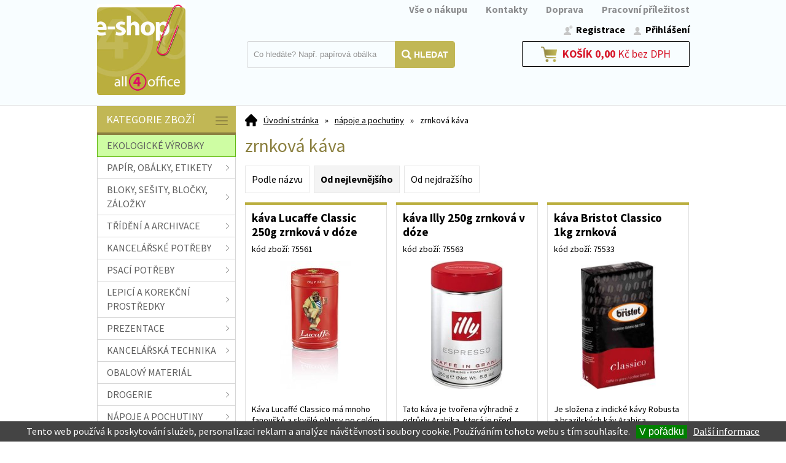

--- FILE ---
content_type: text/html; charset=windows-1250
request_url: https://www.all4office.cz/napoje-a-pochutiny-zrnkova-kava-katskup56111.php
body_size: 29259
content:
<!DOCTYPE html PUBLIC "-//W3C//DTD XHTML 1.0 Strict//EN" "http://www.w3.org/TR/xhtml1/DTD/xhtml1-strict.dtd">
<html xmlns="http://www.w3.org/1999/xhtml" xml:lang="cs" lang="cs">
<head>
    <meta http-equiv="Content-type" content="text/html; charset=windows-1250" />
        <meta http-equiv="Content-language" content="cs" />
    <title>zrnková káva > nápoje a pochutiny | All4Office.cz</title>
    <meta name="Description" lang="cs" content="zrnková káva" />
    <meta name="Keywords" lang="cs" content="zrnková káva" />
    <meta name="Author" content="SOFICO-CZ, a. s. | www.sofico.cz" />
    <meta http-equiv="Expires" content="Mon, 03 Jan 2000 12:00:00 GMT" />
    <meta http-equiv="Cache-control" content="must-revalidate, post-check=0, pre-check=0" />
    <meta http-equiv="Pragma" content="public" />
    <meta http-equiv="Cache-Control" content="no-cache" />
    <meta http-equiv="Pragma" content="no-cache" />
    <meta http-equiv="Expires" content="-1" />
    <meta name="SKYPE_TOOLBAR" content="SKYPE_TOOLBAR_PARSER_COMPATIBLE" />
    <meta name="google-site-verification" content="QV-yo2GyxAmXJe3Q-2sKv5_awMCZ2HiXwfRhUSrMTDI" />
            
        <meta name="robots" content="all, follow, index" />
        <meta name="googlebot" content="index,follow,snippet,archive" />
                    <link rel="canonical" href="https://www.all4office.cz//zrnkova-kava-katskup56111.php" />
            <link rel="home" href="https://www.all4office.cz/" />
    <link rel="bookmark" title="Kancelářské potřeby - All4Office.cz" href="https://www.all4office.cz/" />
    <link rel="shortcut icon" href="https://www.all4office.cz/grafika/favicon.ico" />
        <!--<link rel="stylesheet" type="text/css" href="http://fonts.googleapis.com/css?family=Open+Sans:300,600,400&subset=latin-ext,latin" />-->
    <!--<link rel='stylesheet' type='text/css' href='https://fonts.googleapis.com/css?family=Oswald:400,300,700&subset=latin-ext,latin' />-->
    <link href="https://fonts.googleapis.com/css?family=Source+Sans+Pro:300,400,700&amp;subset=latin-ext" rel="stylesheet">
    <link rel="stylesheet" type="text/css" media="all" href="https://www.all4office.cz/css/styles.php?2301202621&two_colums=true" />
    <link rel="stylesheet" type="text/css" media="print" href="https://www.all4office.cz/css/print.css?2301202621" />
    <link rel="stylesheet" type="text/css" media="tv,screen,projection" href="https://www.all4office.cz/highslide/highslide.css" />
    <!--[if IE 8]>
      <link rel="stylesheet" type="text/css" href="https://www.all4office.cz/css/ie/ie8.php?2301202621" />
    <![endif]-->
        <meta content="width=device-width, initial-scale=1.0, maximum-scale=100.0, minimum-scale=1.0, user-scalable=yes" name="viewport" />
    <link rel="stylesheet" type="text/css" media="screen and (max-width: 680px)" href="https://www.all4office.cz/css/mobil/mobil.php?2301202621&amp;kategorie_left=true" />
         
    <!--[if lt IE 7]>
    <script defer type="text/javascript" src="https://www.all4office.cz/js/pngfix.js"></script>
    <![endif]--> 
    <script type="text/javascript" src="//ajax.googleapis.com/ajax/libs/jquery/1.9.1/jquery.min.js"></script>
    <script>window.jQuery || document.write('<script src="https://www.all4office.cz/js/jquery.min.js">\x3C/script>')</script>

    <script type="text/javascript" src="//ajax.googleapis.com/ajax/libs/jqueryui/1.10.2/jquery-ui.min.js"></script>
    <script>window.jQuery || document.write('<script src="https://www.all4office.cz/js/jquery-ui.min.js">\x3C/script>')</script>

    <script type="text/javascript" src="https://www.all4office.cz/js/scripts.js.php?2301202621"></script>
        <script type="text/javascript" src="https://www.all4office.cz/js/js-scripts.js?2301202621"></script>
        <script type="text/javascript" src="https://www.all4office.cz/highslide/highslide-with-html.js.php"></script>
    <script type="text/javascript">
    	hs.graphicsDir = 'highslide/graphics/';
    	hs.wrapperClassName = 'wide-border';
        hs.blockRightClick = true;
    </script>
    
    <script type="text/javascript">
    function ajax_show_polozky(obj) {
    	$('#ajax-vypis-dalsi-zbozi').html('<p><img src="https://www.all4office.cz/grafika/ajax-loader.gif" /></p>');
    	var temp = obj;
    	temp = temp.replace("&ajax=1","");
    	temp = temp.split("=");
    	temp = parseInt(temp[1]);
    	window.location.hash = 'polozek='+temp;
    	$('#produkty').append($('<div>').load(obj));
    	$('#ajax-vypis-dalsi-zbozi').load(obj+'&button=1');
    }
    
    $(document).ready(function(){
    	var hash=window.location.hash.substr(1);
    	pole=hash.split("=");
    	if(pole.length==2){
    		if (pole[0] == 'polozek'){
    			var pocet;
    			pocet = pole[1];
    			var odkaz;
    			odkaz='napoje-a-pochutiny-zrnkova-kava-katskup56111.php?KATALOG_ZBOZI_VYPISOVAT_OD=24&ajax=1&zpet=1&KATALOG_POCET_ZBOZI_VYPISOVAT=';
    			odkaz=odkaz.replace(/KATALOG_ZBOZI_VYPISOVAT_OD=([0-9]+)/, 'KATALOG_ZBOZI_VYPISOVAT_OD='+pocet); 
    			$('#ajax-vypis-dalsi-zbozi').html('<p><img src="https://www.all4office.cz/grafika/ajax-loader.gif" /></p>');
    			$('#produkty').append($('<div>').load('napoje-a-pochutiny-zrnkova-kava-katskup56111.php?KATALOG_ZBOZI_VYPISOVAT_OD=24&ajax=1&zpet=1&KATALOG_POCET_ZBOZI_VYPISOVAT='+pocet));
    			$('#ajax-vypis-dalsi-zbozi').load(odkaz+'&button=1');
    		}
    	}
    });
    </script>
    <script type="text/javascript" src="https://www.all4office.cz/js/jssor.slider.mini.js"></script>

</head>


<body id="p-cat" class="pc-ver">



    

  <!-- TOP BAR -->
  <div id="top_bar_bg" class="noprint">
  <div id="top_bar">

    <!-- RIGHT -->
    <div id="top_bar_right">

        
        <div id="menu_top">
          
    <div class="menu noprint">
      <ul><li class=" first "><a class=" first " href="/vse-o-nakupu-pg1.php">Vše o nákupu</a><ul><li><a href="/jak-nakupovat-pg2.php">Jak nakupovat</a></li><li><a href="/obchodni-podminky-pg3.php">Obchodní podmínky</a></li><li><a href="/odstoupeni-od-kupni-smlouvy-pg6.php">Odstoupení od kupní smlouvy</a></li><li><a href="/reklamace.php">On-line reklamace</a></li><li><a href="/zasady-ochrany-osobnich-udaju-pg10.php">Zásady ochrany osobních údajů</a></li></ul></li><li><a href="/kontakty-pg4.php">Kontakty</a></li><li><a href="/doprava-pg5.php">Doprava</a></li><li class=" last "><a class=" last " href="/pracovni-prilezitost-pg7.php">Pracovní příležitost</a></li></ul>
      <div class="cleaner"></div>
    </div>
    
        </div>
        
    </div>
    <!-- /RIGHT -->

    <div class="cleaner"></div>
  </div>
  </div>
  <!-- /TOP BAR -->


  <!-- HEADER -->
  <div id="header_bg" class="noprint">
  <div id="header">

      <div class="head-motto"></div>
    <a id="logo" href="/"></a>

    
        <div id="hlavni_nadpis">
          <strong>Kancelářské potřeby</strong>
        </div>
        

    

      <!-- SEARCH -->
      <div id="search"><form method="get" action="/vyhledavani.php" class="asholder" id="frmVyhledavani" onsubmit="return checkVyhledavaniForm()"><div id="search_1"><span id="search_input"><input accesskey="4" class="input_text it-search" type="text" name="katalog-hledany-string" maxlength="100" value="Co hledáte? Např. papírová obálka" onfocus="if (this.value==this.defaultValue){this.value='';}" onblur="if (this.value==''){this.value=this.defaultValue;}" id="vyhledavani_text" /></span><span id="search_button"><input class="input_submit bt-search" type="submit" value="Hledat" /></span></div></form><div id="naseptavac_content"></div></div>      <!-- /SEARCH -->


      <!-- BASKET -->
      <div id="basket">
          <a id="basket_link" href="https://www.all4office.cz/kosik.php" accesskey="5">
        <span class="nadpis">
          <span id="basket_show_popup" onclick="document.getElementById('basket_products').style.display='block'; return false;"></span>
            Košík        </span>
              <span id="basket_price">
          <span id="basket_suma">0,00</span>
          <span id="basket_mena">Kč bez DPH</span>
        </span>
              <span id="basket_ks">
          0        </span>
          </a>
      </div>

      <div id="basket_products">
          <div id="basket_products_1">
              <span id="basket_close" class="close_icon" onclick="document.getElementById('basket_products').style.display='none'; return false;">X</span>

              <a id="basket_products_icon" href="https://www.all4office.cz/kosik.php">
                  0              </a>

              <div class="nadpis">
                  Košík                  <span class="basket_price">
                  </span>
              </div>

              <div class="nadpis_table">
                  <span>OBSAH KOŠÍKU</span>
              </div>

              <div id="basket_products_tbl">
              </div>

              <div>
                                        <a class="button big" href="https://www.all4office.cz/prihlaseni.php">PŘIHLÁSIT SE</a>
                                        <a class="button big kosik" href="https://www.all4office.cz/kosik.php">PŘEJÍT DO KOŠÍKU</a>
              </div>
              
                  <div class="link">
                      <a href="https://www.all4office.cz/registrace.php">Nová registrace</a><br />
                      <a href="https://www.all4office.cz/prihlaseni.php">Zapomněli jste heslo ?</a>
                  </div>

                            </div>
      </div>
      <!-- /BASKET -->

      <div id="user_box">
                        <div id="registrace">
                  <a accesskey="7" href="https://www.all4office.cz/registrace.php">Registrace</a>
              </div>
          
          <!-- LOGIN -->
          <div id="login" onclick="show_login_form();return false;">
              <a id="login_link" href="https://www.all4office.cz/prihlaseni.php" accesskey="6">
              <span class="nadpis">
                Přihlášení              </span>
              </a>
          </div>

          <div id="login_form">
              <div id="login_form_1">
                  <span id="login_close" class="close_icon" onclick="close_login_form();">X</span>

                  <div class="nadpis">
                      Přihlášení                  </div>

                  <div class="content">

                                                <form method="post" action="https://www.all4office.cz/prihlaseni.php" onsubmit="return checkForm(this)">
                              <div>
                                  <input type="hidden" name="action" value="prihlaseni-login" />
                                  <input type="hidden" name="pobocka_login" value="1" />
                              </div>

                              <table>
                                  <tr>
                                      <td colspan="2">
                                          <input accesskey="6" class="input_text" id="log-box-name" type="text" name="username" value="" placeholder="přihlašovací jméno" />
                                      </td>
                                  </tr>
                                  <tr>
                                      <td colspan="2">
                                          <input class="input_text" id="log-box-pass" type="password" name="password" value="" placeholder="heslo" />
                                      </td>
                                  </tr>
                                  <tr>
                                      <td>
                                          <input class="input_submit button big" type="submit" value="Přihlásit" />
                                      </td>
                                      <td>
                                          <a href="https://www.all4office.cz/prihlaseni.php" rel="nofollow">Zapomněli jste heslo?</a><br />
                                          <a accesskey="7" href="https://www.all4office.cz/registrace.php" rel="nofollow">Registrace</a><br />
                                      </td>
                                  </tr>
                              </table>
                          </form>

                          
                  </div>
              </div>
          </div>

          
          <!-- /login_form -->
          <!-- /LOGIN -->
      </div>


    <!--
    <div id="currency_change">
      <a id="currency_czk" class="first active" href="#">CZK</a>
      <a id="currency_eur" href="#">EUR</a>
    </div>
    -->


    <!--
    <div id="currency_language">
      <a id="language_cz" class="active" href="#"></a>
      <a id="language_en" href="#"></a>
    </div>
    -->

    <div class="cleaner"></div>
  </div>
  </div>
  <!-- /HEADER -->


  
  <!-- CONTENT -->
  <div id="content_bg">
  <div id="content">

    
  	<div id="col-1" class="noprint">


            
        <!-- CATEGORIES -->
        <div id="categories_tree_mobil_show" class="mobil" onclick="tree_categories('#categories_tree_mobil_show', '#categories_tree');">
        Kategorie zboží        <span class="icon"></span>
        </div>

        <div id="categories_tree">
        <ul>
        <li id='li_left_ac627ab1cc' class='level_1 nosubcategories    '>
          <span id='icon_left_ac627ab1cc' class='icon level_1 nosubcategories  ' ></span>
          <span class='a_bg level_1 nosubcategories'>
              
              <a id='a_left_ac627ab1cc' class='level_1 nosubcategories   ' title='ekologické výrobky' href='/ekologicke-vyrobky-katskup99.php'>          
                <span class='name level_1'>ekologické výrobky</span>
              </a>
          </span></li>
        <li id='li_left_96a3be3cf2' class='level_1 subcategories    '>
          <span id='icon_left_96a3be3cf2' class='icon level_1 subcategories  ' onclick="show_menu('ul_left_96a3be3cf2', 'icon_left_96a3be3cf2'); return false;" ></span>
          <span class='a_bg level_1 subcategories'>
              
              <a id='a_left_96a3be3cf2' class='level_1 subcategories   ' title='papír,  obálky, etikety' href='/papir-obalky-etikety-katskup01.php'>          
                <span class='name level_1'>papír,  obálky, etikety</span>
              </a>
          </span><ul id='ul_left_96a3be3cf2' class='level_1 subcategories  '>
        <li id='li_left_72d5c2b073' class='level_2 nosubcategories   is_foto '>
          <span id='icon_left_72d5c2b073' class='icon level_2 nosubcategories  ' ></span>
          <span class='a_bg level_2 nosubcategories'>
              
            <a class='foto level_2' href='/papir-obalky-etikety-bily-kopirovaci-papir-katskup01.01.php' title='bílý kopírovací papír'>
                <img src='https://www.all4office.cz/pic_skupiny_zbozi/952e6c2bce1e1632df9f54055cf3b02a.jpg' alt='bílý kopírovací papír' title='bílý kopírovací papír' />
            </a>
            
              <a id='a_left_72d5c2b073' class='level_2 nosubcategories   is_foto' title='bílý kopírovací papír' href='/papir-obalky-etikety-bily-kopirovaci-papir-katskup01.01.php'>          
                <span class='name level_2'>bílý kopírovací papír</span>
              </a>
          </span></li>
        <li id='li_left_2559722d38' class='level_2 nosubcategories   is_foto '>
          <span id='icon_left_2559722d38' class='icon level_2 nosubcategories  ' ></span>
          <span class='a_bg level_2 nosubcategories'>
              
            <a class='foto level_2' href='/papir-obalky-etikety-barevny-kopirovaci-papir-katskup01.03.php' title='barevný kopírovací papír'>
                <img src='https://www.all4office.cz/pic_skupiny_zbozi/ba6ad363eefb7c5b7a93838c597435f6.jpg' alt='barevný kopírovací papír' title='barevný kopírovací papír' />
            </a>
            
              <a id='a_left_2559722d38' class='level_2 nosubcategories   is_foto' title='barevný kopírovací papír' href='/papir-obalky-etikety-barevny-kopirovaci-papir-katskup01.03.php'>          
                <span class='name level_2'>barevný kopírovací papír</span>
              </a>
          </span></li>
        <li id='li_left_797a55001d' class='level_2 nosubcategories   is_foto '>
          <span id='icon_left_797a55001d' class='icon level_2 nosubcategories  ' ></span>
          <span class='a_bg level_2 nosubcategories'>
              
            <a class='foto level_2' href='/papir-obalky-etikety-kopirovaci-papiry-90-300g-katskup01.06.php' title='kopírovací papíry 90-300g'>
                <img src='https://www.all4office.cz/pic_skupiny_zbozi/adbeadad4a84bd6f65d5f20da863a245.jpg' alt='kopírovací papíry 90-300g' title='kopírovací papíry 90-300g' />
            </a>
            
              <a id='a_left_797a55001d' class='level_2 nosubcategories   is_foto' title='kopírovací papíry 90-300g' href='/papir-obalky-etikety-kopirovaci-papiry-90-300g-katskup01.06.php'>          
                <span class='name level_2'>kopírovací papíry 90-300g</span>
              </a>
          </span></li>
        <li id='li_left_abe81947ee' class='level_2 nosubcategories   is_foto '>
          <span id='icon_left_abe81947ee' class='icon level_2 nosubcategories  ' ></span>
          <span class='a_bg level_2 nosubcategories'>
              
            <a class='foto level_2' href='/papir-obalky-etikety-kopirovaci-papiry-vetsich-rozmeru-a3-a3-katskup56112.php' title='kopírovací papíry větších rozměrů A3+,  A3++'>
                <img src='https://www.all4office.cz/pic_skupiny_zbozi/987e6816bc448b3fd21e420e8be6ce71.jpg' alt='kopírovací papíry větších rozměrů A3+,  A3++' title='kopírovací papíry větších rozměrů A3+,  A3++' />
            </a>
            
              <a id='a_left_abe81947ee' class='level_2 nosubcategories   is_foto' title='kopírovací papíry větších rozměrů A3+,  A3++' href='/papir-obalky-etikety-kopirovaci-papiry-vetsich-rozmeru-a3-a3-katskup56112.php'>          
                <span class='name level_2'>kopírovací papíry větších rozměrů A3+,  A3++</span>
              </a>
          </span></li>
        <li id='li_left_7e22a5e88c' class='level_2 nosubcategories   is_foto '>
          <span id='icon_left_7e22a5e88c' class='icon level_2 nosubcategories  ' ></span>
          <span class='a_bg level_2 nosubcategories'>
              
            <a class='foto level_2' href='/papir-obalky-etikety-obalky-c6-katskup01.24.php' title='obálky C6'>
                <img src='https://www.all4office.cz/pic_skupiny_zbozi/5006091adf9b2a5bd84be6e2ab184c18.jpg' alt='obálky C6' title='obálky C6' />
            </a>
            
              <a id='a_left_7e22a5e88c' class='level_2 nosubcategories   is_foto' title='obálky C6' href='/papir-obalky-etikety-obalky-c6-katskup01.24.php'>          
                <span class='name level_2'>obálky C6</span>
              </a>
          </span></li>
        <li id='li_left_5bbfd16912' class='level_2 nosubcategories   is_foto '>
          <span id='icon_left_5bbfd16912' class='icon level_2 nosubcategories  ' ></span>
          <span class='a_bg level_2 nosubcategories'>
              
            <a class='foto level_2' href='/papir-obalky-etikety-obalky-c5-katskup01.28.php' title='obálky C5'>
                <img src='https://www.all4office.cz/pic_skupiny_zbozi/87fba68ee4a6c55539f9e4f2122a15b1.jpg' alt='obálky C5' title='obálky C5' />
            </a>
            
              <a id='a_left_5bbfd16912' class='level_2 nosubcategories   is_foto' title='obálky C5' href='/papir-obalky-etikety-obalky-c5-katskup01.28.php'>          
                <span class='name level_2'>obálky C5</span>
              </a>
          </span></li>
        <li id='li_left_e1f3201f12' class='level_2 nosubcategories   is_foto '>
          <span id='icon_left_e1f3201f12' class='icon level_2 nosubcategories  ' ></span>
          <span class='a_bg level_2 nosubcategories'>
              
            <a class='foto level_2' href='/papir-obalky-etikety-obalky-dl-katskup01.32.php' title='obálky DL'>
                <img src='https://www.all4office.cz/pic_skupiny_zbozi/f24f54ce72939b65a50086aa1541fe6e.jpg' alt='obálky DL' title='obálky DL' />
            </a>
            
              <a id='a_left_e1f3201f12' class='level_2 nosubcategories   is_foto' title='obálky DL' href='/papir-obalky-etikety-obalky-dl-katskup01.32.php'>          
                <span class='name level_2'>obálky DL</span>
              </a>
          </span></li>
        <li id='li_left_9e545f4af7' class='level_2 nosubcategories   is_foto '>
          <span id='icon_left_9e545f4af7' class='icon level_2 nosubcategories  ' ></span>
          <span class='a_bg level_2 nosubcategories'>
              
            <a class='foto level_2' href='/papir-obalky-etikety-obchodni-tasky-c4-b4-b5-katskup01.34.php' title='obchodní tašky C4, B4, B5'>
                <img src='https://www.all4office.cz/pic_skupiny_zbozi/5e753c4f319ccc56fae9faef24b709ab.jpg' alt='obchodní tašky C4, B4, B5' title='obchodní tašky C4, B4, B5' />
            </a>
            
              <a id='a_left_9e545f4af7' class='level_2 nosubcategories   is_foto' title='obchodní tašky C4, B4, B5' href='/papir-obalky-etikety-obchodni-tasky-c4-b4-b5-katskup01.34.php'>          
                <span class='name level_2'>obchodní tašky C4, B4, B5</span>
              </a>
          </span></li>
        <li id='li_left_828528be35' class='level_2 nosubcategories   is_foto '>
          <span id='icon_left_828528be35' class='icon level_2 nosubcategories  ' ></span>
          <span class='a_bg level_2 nosubcategories'>
              
            <a class='foto level_2' href='/papir-obalky-etikety-obalky-bublinkove-katskup01.36.php' title='obálky bublinkové'>
                <img src='https://www.all4office.cz/pic_skupiny_zbozi/1f2a99888ab01165f70eaac74e174afd.jpg' alt='obálky bublinkové' title='obálky bublinkové' />
            </a>
            
              <a id='a_left_828528be35' class='level_2 nosubcategories   is_foto' title='obálky bublinkové' href='/papir-obalky-etikety-obalky-bublinkove-katskup01.36.php'>          
                <span class='name level_2'>obálky bublinkové</span>
              </a>
          </span></li>
        <li id='li_left_8561c7e4d3' class='level_2 nosubcategories   is_foto '>
          <span id='icon_left_8561c7e4d3' class='icon level_2 nosubcategories  ' ></span>
          <span class='a_bg level_2 nosubcategories'>
              
            <a class='foto level_2' href='/papir-obalky-etikety-dorucenky-dodejky-katskup01.35.php' title='doručenky, dodejky'>
                <img src='https://www.all4office.cz/pic_skupiny_zbozi/b6aa97c16022b2bc5325b579a1a77d53.jpg' alt='doručenky, dodejky' title='doručenky, dodejky' />
            </a>
            
              <a id='a_left_8561c7e4d3' class='level_2 nosubcategories   is_foto' title='doručenky, dodejky' href='/papir-obalky-etikety-dorucenky-dodejky-katskup01.35.php'>          
                <span class='name level_2'>doručenky, dodejky</span>
              </a>
          </span></li>
        <li id='li_left_044d1ae526' class='level_2 nosubcategories   is_foto '>
          <span id='icon_left_044d1ae526' class='icon level_2 nosubcategories  ' ></span>
          <span class='a_bg level_2 nosubcategories'>
              
            <a class='foto level_2' href='/papir-obalky-etikety-obalky-kartonove-katskup01.38.php' title='obálky kartonové'>
                <img src='https://www.all4office.cz/pic_skupiny_zbozi/e54bafde4836f4dac9930dddb916db6f.jpg' alt='obálky kartonové' title='obálky kartonové' />
            </a>
            
              <a id='a_left_044d1ae526' class='level_2 nosubcategories   is_foto' title='obálky kartonové' href='/papir-obalky-etikety-obalky-kartonove-katskup01.38.php'>          
                <span class='name level_2'>obálky kartonové</span>
              </a>
          </span></li>
        <li id='li_left_184fa47b00' class='level_2 nosubcategories   is_foto '>
          <span id='icon_left_184fa47b00' class='icon level_2 nosubcategories  ' ></span>
          <span class='a_bg level_2 nosubcategories'>
              
            <a class='foto level_2' href='/papir-obalky-etikety-obalka-na-cd-katskup01.33.php' title='obálka na CD'>
                <img src='https://www.all4office.cz/pic_skupiny_zbozi/e9a72027ebe43e655887e248e729b5b9.jpg' alt='obálka na CD' title='obálka na CD' />
            </a>
            
              <a id='a_left_184fa47b00' class='level_2 nosubcategories   is_foto' title='obálka na CD' href='/papir-obalky-etikety-obalka-na-cd-katskup01.33.php'>          
                <span class='name level_2'>obálka na CD</span>
              </a>
          </span></li>
        <li id='li_left_9600b76252' class='level_2 nosubcategories   is_foto '>
          <span id='icon_left_9600b76252' class='icon level_2 nosubcategories  ' ></span>
          <span class='a_bg level_2 nosubcategories'>
              
            <a class='foto level_2' href='/papir-obalky-etikety-obalky-samolepici-na-dokumenty-katskup01.40.php' title='obálky samolepicí na dokumenty'>
                <img src='https://www.all4office.cz/pic_skupiny_zbozi/deb82753efbadf3a3528e4a7158dde1c.jpg' alt='obálky samolepicí na dokumenty' title='obálky samolepicí na dokumenty' />
            </a>
            
              <a id='a_left_9600b76252' class='level_2 nosubcategories   is_foto' title='obálky samolepicí na dokumenty' href='/papir-obalky-etikety-obalky-samolepici-na-dokumenty-katskup01.40.php'>          
                <span class='name level_2'>obálky samolepicí na dokumenty</span>
              </a>
          </span></li>
        <li id='li_left_38e39a1f16' class='level_2 nosubcategories   is_foto '>
          <span id='icon_left_38e39a1f16' class='icon level_2 nosubcategories  ' ></span>
          <span class='a_bg level_2 nosubcategories'>
              
            <a class='foto level_2' href='/papir-obalky-etikety-etikety-bile-katskup01.44.php' title='etikety bílé'>
                <img src='https://www.all4office.cz/pic_skupiny_zbozi/20889a1e2507af952072ab333e74330b.jpg' alt='etikety bílé' title='etikety bílé' />
            </a>
            
              <a id='a_left_38e39a1f16' class='level_2 nosubcategories   is_foto' title='etikety bílé' href='/papir-obalky-etikety-etikety-bile-katskup01.44.php'>          
                <span class='name level_2'>etikety bílé</span>
              </a>
          </span></li>
        <li id='li_left_6c4d619a22' class='level_2 nosubcategories   is_foto '>
          <span id='icon_left_6c4d619a22' class='icon level_2 nosubcategories  ' ></span>
          <span class='a_bg level_2 nosubcategories'>
              
            <a class='foto level_2' href='/papir-obalky-etikety-etikety-barevne-a-polyesterove-katskup01.45.php' title='etikety barevné a polyesterové'>
                <img src='https://www.all4office.cz/pic_skupiny_zbozi/46f53ef9f0cea9000db0674c2a02d70e.jpg' alt='etikety barevné a polyesterové' title='etikety barevné a polyesterové' />
            </a>
            
              <a id='a_left_6c4d619a22' class='level_2 nosubcategories   is_foto' title='etikety barevné a polyesterové' href='/papir-obalky-etikety-etikety-barevne-a-polyesterove-katskup01.45.php'>          
                <span class='name level_2'>etikety barevné a polyesterové</span>
              </a>
          </span></li>
        <li id='li_left_098af10ac0' class='level_2 nosubcategories   is_foto '>
          <span id='icon_left_098af10ac0' class='icon level_2 nosubcategories  ' ></span>
          <span class='a_bg level_2 nosubcategories'>
              
            <a class='foto level_2' href='/papir-obalky-etikety-etikety-s-vodici-perforaci-katskup01.42.php' title='etikety s vodicí perforací'>
                <img src='https://www.all4office.cz/pic_skupiny_zbozi/2290c9a65337c8b01533770884236c92.jpg' alt='etikety s vodicí perforací' title='etikety s vodicí perforací' />
            </a>
            
              <a id='a_left_098af10ac0' class='level_2 nosubcategories   is_foto' title='etikety s vodicí perforací' href='/papir-obalky-etikety-etikety-s-vodici-perforaci-katskup01.42.php'>          
                <span class='name level_2'>etikety s vodicí perforací</span>
              </a>
          </span></li>
        <li id='li_left_36da9c13cf' class='level_2 nosubcategories   is_foto '>
          <span id='icon_left_36da9c13cf' class='icon level_2 nosubcategories  ' ></span>
          <span class='a_bg level_2 nosubcategories'>
              
            <a class='foto level_2' href='/papir-obalky-etikety-etikety-mala-baleni-katskup01.46.php' title='etikety malá balení'>
                <img src='https://www.all4office.cz/pic_skupiny_zbozi/3402959d2d1372f5d352340303a53ea2.jpg' alt='etikety malá balení' title='etikety malá balení' />
            </a>
            
              <a id='a_left_36da9c13cf' class='level_2 nosubcategories   is_foto' title='etikety malá balení' href='/papir-obalky-etikety-etikety-mala-baleni-katskup01.46.php'>          
                <span class='name level_2'>etikety malá balení</span>
              </a>
          </span></li>
        <li id='li_left_c2e2e9e7f1' class='level_2 nosubcategories   is_foto '>
          <span id='icon_left_c2e2e9e7f1' class='icon level_2 nosubcategories  ' ></span>
          <span class='a_bg level_2 nosubcategories'>
              
            <a class='foto level_2' href='/papir-obalky-etikety-pauzovaci-a-plotrove-papiry-katskup01.10.php' title='pauzovací a plotrové papíry'>
                <img src='https://www.all4office.cz/pic_skupiny_zbozi/5ff67eed658023d4b79e42987702c5e0.jpg' alt='pauzovací a plotrové papíry' title='pauzovací a plotrové papíry' />
            </a>
            
              <a id='a_left_c2e2e9e7f1' class='level_2 nosubcategories   is_foto' title='pauzovací a plotrové papíry' href='/papir-obalky-etikety-pauzovaci-a-plotrove-papiry-katskup01.10.php'>          
                <span class='name level_2'>pauzovací a plotrové papíry</span>
              </a>
          </span></li>
        <li id='li_left_441cd939bc' class='level_2 nosubcategories   is_foto '>
          <span id='icon_left_441cd939bc' class='icon level_2 nosubcategories  ' ></span>
          <span class='a_bg level_2 nosubcategories'>
              
            <a class='foto level_2' href='/papir-obalky-etikety-tabelacni-papir-katskup01.08.php' title='tabelační papír'>
                <img src='https://www.all4office.cz/pic_skupiny_zbozi/4fd220958d983fe4c1dd30704077bb55.jpg' alt='tabelační papír' title='tabelační papír' />
            </a>
            
              <a id='a_left_441cd939bc' class='level_2 nosubcategories   is_foto' title='tabelační papír' href='/papir-obalky-etikety-tabelacni-papir-katskup01.08.php'>          
                <span class='name level_2'>tabelační papír</span>
              </a>
          </span></li>
        <li id='li_left_f72fc18f71' class='level_2 nosubcategories   is_foto '>
          <span id='icon_left_f72fc18f71' class='icon level_2 nosubcategories  ' ></span>
          <span class='a_bg level_2 nosubcategories'>
              
            <a class='foto level_2' href='/papir-obalky-etikety-kreslici-karton-skicak-katskup01.16.php' title='kreslicí karton,  skicák'>
                <img src='https://www.all4office.cz/pic_skupiny_zbozi/c39fad10d3e1823285820e2e54634258.jpg' alt='kreslicí karton,  skicák' title='kreslicí karton,  skicák' />
            </a>
            
              <a id='a_left_f72fc18f71' class='level_2 nosubcategories   is_foto' title='kreslicí karton,  skicák' href='/papir-obalky-etikety-kreslici-karton-skicak-katskup01.16.php'>          
                <span class='name level_2'>kreslicí karton,  skicák</span>
              </a>
          </span></li>
        <li id='li_left_2f374c64ac' class='level_2 nosubcategories   is_foto '>
          <span id='icon_left_2f374c64ac' class='icon level_2 nosubcategories  ' ></span>
          <span class='a_bg level_2 nosubcategories'>
              
            <a class='foto level_2' href='/papir-obalky-etikety-pokladni-rolicky-katskup01.14.php' title='pokladní roličky'>
                <img src='https://www.all4office.cz/pic_skupiny_zbozi/e595920c3fb20a9d9d35cc3ef4359a67.jpg' alt='pokladní roličky' title='pokladní roličky' />
            </a>
            
              <a id='a_left_2f374c64ac' class='level_2 nosubcategories   is_foto' title='pokladní roličky' href='/papir-obalky-etikety-pokladni-rolicky-katskup01.14.php'>          
                <span class='name level_2'>pokladní roličky</span>
              </a>
          </span></li>
        <li id='li_left_bf60a37ddc' class='level_2 nosubcategories   is_foto '>
          <span id='icon_left_bf60a37ddc' class='icon level_2 nosubcategories  ' ></span>
          <span class='a_bg level_2 nosubcategories'>
              
            <a class='foto level_2' href='/papir-obalky-etikety-skladany-a-uhlovy-papir-katskup01.50.php' title='skládaný a uhlový papír'>
                <img src='https://www.all4office.cz/pic_skupiny_zbozi/a96dafdfaaacc28d3fac6b7bc7774e66.jpg' alt='skládaný a uhlový papír' title='skládaný a uhlový papír' />
            </a>
            
              <a id='a_left_bf60a37ddc' class='level_2 nosubcategories   is_foto' title='skládaný a uhlový papír' href='/papir-obalky-etikety-skladany-a-uhlovy-papir-katskup01.50.php'>          
                <span class='name level_2'>skládaný a uhlový papír</span>
              </a>
          </span></li></ul></li>
        <li id='li_left_a2ef406e2c' class='level_1 subcategories    '>
          <span id='icon_left_a2ef406e2c' class='icon level_1 subcategories  ' onclick="show_menu('ul_left_a2ef406e2c', 'icon_left_a2ef406e2c'); return false;" ></span>
          <span class='a_bg level_1 subcategories'>
              
              <a id='a_left_a2ef406e2c' class='level_1 subcategories   ' title='bloky,  sešity,  bločky, záložky' href='/bloky-sesity-blocky-zalozky-katskup02.php'>          
                <span class='name level_1'>bloky,  sešity,  bločky, záložky</span>
              </a>
          </span><ul id='ul_left_a2ef406e2c' class='level_1 subcategories  '>
        <li id='li_left_9f76d49a59' class='level_2 nosubcategories   is_foto '>
          <span id='icon_left_9f76d49a59' class='icon level_2 nosubcategories  ' ></span>
          <span class='a_bg level_2 nosubcategories'>
              
            <a class='foto level_2' href='/bloky-sesity-blocky-zalozky-samolepici-blocky-katskup02.18.php' title='samolepicí bločky'>
                <img src='https://www.all4office.cz/pic_skupiny_zbozi/4e746147b575532a26c9cb3057905018.jpg' alt='samolepicí bločky' title='samolepicí bločky' />
            </a>
            
              <a id='a_left_9f76d49a59' class='level_2 nosubcategories   is_foto' title='samolepicí bločky' href='/bloky-sesity-blocky-zalozky-samolepici-blocky-katskup02.18.php'>          
                <span class='name level_2'>samolepicí bločky</span>
              </a>
          </span></li>
        <li id='li_left_9d369896b6' class='level_2 nosubcategories   is_foto '>
          <span id='icon_left_9d369896b6' class='icon level_2 nosubcategories  ' ></span>
          <span class='a_bg level_2 nosubcategories'>
              
            <a class='foto level_2' href='/bloky-sesity-blocky-zalozky-samolepici-zalozky-katskup02.19.php' title='samolepicí záložky'>
                <img src='https://www.all4office.cz/pic_skupiny_zbozi/91c60ab0477d987fd9adceac3483bf69.jpg' alt='samolepicí záložky' title='samolepicí záložky' />
            </a>
            
              <a id='a_left_9d369896b6' class='level_2 nosubcategories   is_foto' title='samolepicí záložky' href='/bloky-sesity-blocky-zalozky-samolepici-zalozky-katskup02.19.php'>          
                <span class='name level_2'>samolepicí záložky</span>
              </a>
          </span></li>
        <li id='li_left_0602940f23' class='level_2 nosubcategories   is_foto '>
          <span id='icon_left_0602940f23' class='icon level_2 nosubcategories  ' ></span>
          <span class='a_bg level_2 nosubcategories'>
              
            <a class='foto level_2' href='/bloky-sesity-blocky-zalozky-zasobniky-na-samolepici-blocky-katskup9995.php' title='zásobníky na samolepicí bločky'>
                <img src='https://www.all4office.cz/pic_skupiny_zbozi/ee9de5ed6529367899a9f4218b4ed458.jpg' alt='zásobníky na samolepicí bločky' title='zásobníky na samolepicí bločky' />
            </a>
            
              <a id='a_left_0602940f23' class='level_2 nosubcategories   is_foto' title='zásobníky na samolepicí bločky' href='/bloky-sesity-blocky-zalozky-zasobniky-na-samolepici-blocky-katskup9995.php'>          
                <span class='name level_2'>zásobníky na samolepicí bločky</span>
              </a>
          </span></li>
        <li id='li_left_56d5c833b9' class='level_2 nosubcategories   is_foto '>
          <span id='icon_left_56d5c833b9' class='icon level_2 nosubcategories  ' ></span>
          <span class='a_bg level_2 nosubcategories'>
              
            <a class='foto level_2' href='/bloky-sesity-blocky-zalozky-poznamkove-blocky-katskup02.16.php' title='poznámkové bločky'>
                <img src='https://www.all4office.cz/pic_skupiny_zbozi/2458b2e568d26ac264ec313936c3f1d5.jpg' alt='poznámkové bločky' title='poznámkové bločky' />
            </a>
            
              <a id='a_left_56d5c833b9' class='level_2 nosubcategories   is_foto' title='poznámkové bločky' href='/bloky-sesity-blocky-zalozky-poznamkove-blocky-katskup02.16.php'>          
                <span class='name level_2'>poznámkové bločky</span>
              </a>
          </span></li>
        <li id='li_left_187c9c57c8' class='level_2 nosubcategories   is_foto '>
          <span id='icon_left_187c9c57c8' class='icon level_2 nosubcategories  ' ></span>
          <span class='a_bg level_2 nosubcategories'>
              
            <a class='foto level_2' href='/bloky-sesity-blocky-zalozky-bloky-lepene-katskup02.01.php' title='bloky lepené'>
                <img src='https://www.all4office.cz/pic_skupiny_zbozi/074ec90f3b271249a70c4a4be4940716.jpg' alt='bloky lepené' title='bloky lepené' />
            </a>
            
              <a id='a_left_187c9c57c8' class='level_2 nosubcategories   is_foto' title='bloky lepené' href='/bloky-sesity-blocky-zalozky-bloky-lepene-katskup02.01.php'>          
                <span class='name level_2'>bloky lepené</span>
              </a>
          </span></li>
        <li id='li_left_3c5d1af0e4' class='level_2 nosubcategories   is_foto '>
          <span id='icon_left_3c5d1af0e4' class='icon level_2 nosubcategories  ' ></span>
          <span class='a_bg level_2 nosubcategories'>
              
            <a class='foto level_2' href='/bloky-sesity-blocky-zalozky-bloky-s-bocni-spiralou-katskup02.04.php' title='bloky s boční spirálou'>
                <img src='https://www.all4office.cz/pic_skupiny_zbozi/ac4072fd5f7f67c01115e18e01fa4999.jpg' alt='bloky s boční spirálou' title='bloky s boční spirálou' />
            </a>
            
              <a id='a_left_3c5d1af0e4' class='level_2 nosubcategories   is_foto' title='bloky s boční spirálou' href='/bloky-sesity-blocky-zalozky-bloky-s-bocni-spiralou-katskup02.04.php'>          
                <span class='name level_2'>bloky s boční spirálou</span>
              </a>
          </span></li>
        <li id='li_left_862d731b03' class='level_2 nosubcategories   is_foto '>
          <span id='icon_left_862d731b03' class='icon level_2 nosubcategories  ' ></span>
          <span class='a_bg level_2 nosubcategories'>
              
            <a class='foto level_2' href='/bloky-sesity-blocky-zalozky-bloky-s-horni-spiralou-katskup02.06.php' title='bloky s horní spirálou'>
                <img src='https://www.all4office.cz/pic_skupiny_zbozi/16d863487f67fb595ad4299231d78e0b.jpg' alt='bloky s horní spirálou' title='bloky s horní spirálou' />
            </a>
            
              <a id='a_left_862d731b03' class='level_2 nosubcategories   is_foto' title='bloky s horní spirálou' href='/bloky-sesity-blocky-zalozky-bloky-s-horni-spiralou-katskup02.06.php'>          
                <span class='name level_2'>bloky s horní spirálou</span>
              </a>
          </span></li>
        <li id='li_left_93c9401d0f' class='level_2 nosubcategories   is_foto '>
          <span id='icon_left_93c9401d0f' class='icon level_2 nosubcategories  ' ></span>
          <span class='a_bg level_2 nosubcategories'>
              
            <a class='foto level_2' href='/bloky-sesity-blocky-zalozky-zaznamni-knihy-katskup02.10.php' title='záznamní knihy'>
                <img src='https://www.all4office.cz/pic_skupiny_zbozi/b3d29e0f9f8cd02d25a47a4c3b4f4e35.jpg' alt='záznamní knihy' title='záznamní knihy' />
            </a>
            
              <a id='a_left_93c9401d0f' class='level_2 nosubcategories   is_foto' title='záznamní knihy' href='/bloky-sesity-blocky-zalozky-zaznamni-knihy-katskup02.10.php'>          
                <span class='name level_2'>záznamní knihy</span>
              </a>
          </span></li>
        <li id='li_left_80fbae9a30' class='level_2 nosubcategories   is_foto '>
          <span id='icon_left_80fbae9a30' class='icon level_2 nosubcategories  ' ></span>
          <span class='a_bg level_2 nosubcategories'>
              
            <a class='foto level_2' href='/bloky-sesity-blocky-zalozky-sesity-katskup02.08.php' title='sešity'>
                <img src='https://www.all4office.cz/pic_skupiny_zbozi/3b4811929c72f20b24d5f38600f15c8a.jpg' alt='sešity' title='sešity' />
            </a>
            
              <a id='a_left_80fbae9a30' class='level_2 nosubcategories   is_foto' title='sešity' href='/bloky-sesity-blocky-zalozky-sesity-katskup02.08.php'>          
                <span class='name level_2'>sešity</span>
              </a>
          </span></li>
        <li id='li_left_01f59e5a1f' class='level_2 nosubcategories   is_foto '>
          <span id='icon_left_01f59e5a1f' class='icon level_2 nosubcategories  ' ></span>
          <span class='a_bg level_2 nosubcategories'>
              
            <a class='foto level_2' href='/bloky-sesity-blocky-zalozky-bloky-na-flipchart-katskup02.20.php' title='bloky na flipchart'>
                <img src='https://www.all4office.cz/pic_skupiny_zbozi/d5cd6672f2f530d302a3ee3e50d94d2b.jpg' alt='bloky na flipchart' title='bloky na flipchart' />
            </a>
            
              <a id='a_left_01f59e5a1f' class='level_2 nosubcategories   is_foto' title='bloky na flipchart' href='/bloky-sesity-blocky-zalozky-bloky-na-flipchart-katskup02.20.php'>          
                <span class='name level_2'>bloky na flipchart</span>
              </a>
          </span></li>
        <li id='li_left_dfd2c724f8' class='level_2 nosubcategories   is_foto '>
          <span id='icon_left_dfd2c724f8' class='icon level_2 nosubcategories  ' ></span>
          <span class='a_bg level_2 nosubcategories'>
              
            <a class='foto level_2' href='/bloky-sesity-blocky-zalozky-krouzkove-zapisniky-katskup02.12.php' title='kroužkové zápisníky'>
                <img src='https://www.all4office.cz/pic_skupiny_zbozi/01c845ad438e8dccd4b192fe11616be4.jpg' alt='kroužkové zápisníky' title='kroužkové zápisníky' />
            </a>
            
              <a id='a_left_dfd2c724f8' class='level_2 nosubcategories   is_foto' title='kroužkové zápisníky' href='/bloky-sesity-blocky-zalozky-krouzkove-zapisniky-katskup02.12.php'>          
                <span class='name level_2'>kroužkové zápisníky</span>
              </a>
          </span></li>
        <li id='li_left_fe430f22f0' class='level_2 nosubcategories   is_foto '>
          <span id='icon_left_fe430f22f0' class='icon level_2 nosubcategories  ' ></span>
          <span class='a_bg level_2 nosubcategories'>
              
            <a class='foto level_2' href='/bloky-sesity-blocky-zalozky-vlozky-do-zapisniku-katskup02.14.php' title='vložky do zápisníků'>
                <img src='https://www.all4office.cz/pic_skupiny_zbozi/285a662ae782ad809246336ad10ed546.jpg' alt='vložky do zápisníků' title='vložky do zápisníků' />
            </a>
            
              <a id='a_left_fe430f22f0' class='level_2 nosubcategories   is_foto' title='vložky do zápisníků' href='/bloky-sesity-blocky-zalozky-vlozky-do-zapisniku-katskup02.14.php'>          
                <span class='name level_2'>vložky do zápisníků</span>
              </a>
          </span></li></ul></li>
        <li id='li_left_e45ee7ce7e' class='level_1 subcategories    '>
          <span id='icon_left_e45ee7ce7e' class='icon level_1 subcategories  ' onclick="show_menu('ul_left_e45ee7ce7e', 'icon_left_e45ee7ce7e'); return false;" ></span>
          <span class='a_bg level_1 subcategories'>
              
              <a id='a_left_e45ee7ce7e' class='level_1 subcategories   ' title='třídění a archivace' href='/trideni-a-archivace-katskup03.php'>          
                <span class='name level_1'>třídění a archivace</span>
              </a>
          </span><ul id='ul_left_e45ee7ce7e' class='level_1 subcategories  '>
        <li id='li_left_25f912e8e1' class='level_2 nosubcategories   is_foto '>
          <span id='icon_left_25f912e8e1' class='icon level_2 nosubcategories  ' ></span>
          <span class='a_bg level_2 nosubcategories'>
              
            <a class='foto level_2' href='/trideni-a-archivace-pakove-poradace-katskup03.01.php' title='pákové pořadače'>
                <img src='https://www.all4office.cz/pic_skupiny_zbozi/1ef0398d185dff4e32f702bd1f8173d4.jpg' alt='pákové pořadače' title='pákové pořadače' />
            </a>
            
              <a id='a_left_25f912e8e1' class='level_2 nosubcategories   is_foto' title='pákové pořadače' href='/trideni-a-archivace-pakove-poradace-katskup03.01.php'>          
                <span class='name level_2'>pákové pořadače</span>
              </a>
          </span></li>
        <li id='li_left_be4efee9c9' class='level_2 nosubcategories   is_foto '>
          <span id='icon_left_be4efee9c9' class='icon level_2 nosubcategories  ' ></span>
          <span class='a_bg level_2 nosubcategories'>
              
            <a class='foto level_2' href='/trideni-a-archivace-krouzkove-poradace-katskup03.04.php' title='kroužkové pořadače'>
                <img src='https://www.all4office.cz/pic_skupiny_zbozi/14f9a3665faa87633b5b586fea71dce0.jpg' alt='kroužkové pořadače' title='kroužkové pořadače' />
            </a>
            
              <a id='a_left_be4efee9c9' class='level_2 nosubcategories   is_foto' title='kroužkové pořadače' href='/trideni-a-archivace-krouzkove-poradace-katskup03.04.php'>          
                <span class='name level_2'>kroužkové pořadače</span>
              </a>
          </span></li>
        <li id='li_left_38cc3e65e7' class='level_2 nosubcategories   is_foto '>
          <span id='icon_left_38cc3e65e7' class='icon level_2 nosubcategories  ' ></span>
          <span class='a_bg level_2 nosubcategories'>
              
            <a class='foto level_2' href='/trideni-a-archivace-archivni-poradace-katskup03.10.php' title='archivní pořadače'>
                <img src='https://www.all4office.cz/pic_skupiny_zbozi/722d4c1971c6c01ebee2a198b1f256fa.jpg' alt='archivní pořadače' title='archivní pořadače' />
            </a>
            
              <a id='a_left_38cc3e65e7' class='level_2 nosubcategories   is_foto' title='archivní pořadače' href='/trideni-a-archivace-archivni-poradace-katskup03.10.php'>          
                <span class='name level_2'>archivní pořadače</span>
              </a>
          </span></li>
        <li id='li_left_67f3947997' class='level_2 nosubcategories   is_foto '>
          <span id='icon_left_67f3947997' class='icon level_2 nosubcategories  ' ></span>
          <span class='a_bg level_2 nosubcategories'>
              
            <a class='foto level_2' href='/trideni-a-archivace-zavesne-poradace-katskup03.08.php' title='závěsné pořadače'>
                <img src='https://www.all4office.cz/pic_skupiny_zbozi/c3380d7756d1b19e8899da0a1bbfc4bf.jpg' alt='závěsné pořadače' title='závěsné pořadače' />
            </a>
            
              <a id='a_left_67f3947997' class='level_2 nosubcategories   is_foto' title='závěsné pořadače' href='/trideni-a-archivace-zavesne-poradace-katskup03.08.php'>          
                <span class='name level_2'>závěsné pořadače</span>
              </a>
          </span></li>
        <li id='li_left_b6ca67fd47' class='level_2 nosubcategories   is_foto '>
          <span id='icon_left_b6ca67fd47' class='icon level_2 nosubcategories  ' ></span>
          <span class='a_bg level_2 nosubcategories'>
              
            <a class='foto level_2' href='/trideni-a-archivace-archivacni-krabice-katskup03.15.php' title='archivační krabice'>
                <img src='https://www.all4office.cz/pic_skupiny_zbozi/ad4cc8527861e423186ea84cf6df51ec.jpg' alt='archivační krabice' title='archivační krabice' />
            </a>
            
              <a id='a_left_b6ca67fd47' class='level_2 nosubcategories   is_foto' title='archivační krabice' href='/trideni-a-archivace-archivacni-krabice-katskup03.15.php'>          
                <span class='name level_2'>archivační krabice</span>
              </a>
          </span></li>
        <li id='li_left_ed921ec57d' class='level_2 nosubcategories   is_foto '>
          <span id='icon_left_ed921ec57d' class='icon level_2 nosubcategories  ' ></span>
          <span class='a_bg level_2 nosubcategories'>
              
            <a class='foto level_2' href='/trideni-a-archivace-nahradni-stitky-pro-poradace-katskup03.13.php' title='náhradní štítky pro pořadače'>
                <img src='https://www.all4office.cz/pic_skupiny_zbozi/b619dd2f8691390e4cda006a6c34463e.jpg' alt='náhradní štítky pro pořadače' title='náhradní štítky pro pořadače' />
            </a>
            
              <a id='a_left_ed921ec57d' class='level_2 nosubcategories   is_foto' title='náhradní štítky pro pořadače' href='/trideni-a-archivace-nahradni-stitky-pro-poradace-katskup03.13.php'>          
                <span class='name level_2'>náhradní štítky pro pořadače</span>
              </a>
          </span></li>
        <li id='li_left_61cc87bf61' class='level_2 nosubcategories   is_foto '>
          <span id='icon_left_61cc87bf61' class='icon level_2 nosubcategories  ' ></span>
          <span class='a_bg level_2 nosubcategories'>
              
            <a class='foto level_2' href='/trideni-a-archivace-zavesne-obaly-katskup03.26.php' title='závěsné obaly'>
                <img src='https://www.all4office.cz/pic_skupiny_zbozi/b7ed023196673202cb93b2010d5242b5.jpg' alt='závěsné obaly' title='závěsné obaly' />
            </a>
            
              <a id='a_left_61cc87bf61' class='level_2 nosubcategories   is_foto' title='závěsné obaly' href='/trideni-a-archivace-zavesne-obaly-katskup03.26.php'>          
                <span class='name level_2'>závěsné obaly</span>
              </a>
          </span></li>
        <li id='li_left_5d5d38d8c9' class='level_2 nosubcategories   is_foto '>
          <span id='icon_left_5d5d38d8c9' class='icon level_2 nosubcategories  ' ></span>
          <span class='a_bg level_2 nosubcategories'>
              
            <a class='foto level_2' href='/trideni-a-archivace-zakladaci-obaly-katskup03.28.php' title='zakládací obaly'>
                <img src='https://www.all4office.cz/pic_skupiny_zbozi/e1feaa89e7cb21f009c55fe9b721bd21.jpg' alt='zakládací obaly' title='zakládací obaly' />
            </a>
            
              <a id='a_left_5d5d38d8c9' class='level_2 nosubcategories   is_foto' title='zakládací obaly' href='/trideni-a-archivace-zakladaci-obaly-katskup03.28.php'>          
                <span class='name level_2'>zakládací obaly</span>
              </a>
          </span></li>
        <li id='li_left_4712e12f60' class='level_2 nosubcategories   is_foto '>
          <span id='icon_left_4712e12f60' class='icon level_2 nosubcategories  ' ></span>
          <span class='a_bg level_2 nosubcategories'>
              
            <a class='foto level_2' href='/trideni-a-archivace-samolepici-obaly-katskup03.29.php' title='samolepicí obaly'>
                <img src='https://www.all4office.cz/pic_skupiny_zbozi/8ae16a6d11348eb563d2a8b3f72ee49d.jpg' alt='samolepicí obaly' title='samolepicí obaly' />
            </a>
            
              <a id='a_left_4712e12f60' class='level_2 nosubcategories   is_foto' title='samolepicí obaly' href='/trideni-a-archivace-samolepici-obaly-katskup03.29.php'>          
                <span class='name level_2'>samolepicí obaly</span>
              </a>
          </span></li>
        <li id='li_left_62e4804007' class='level_2 nosubcategories   is_foto '>
          <span id='icon_left_62e4804007' class='icon level_2 nosubcategories  ' ></span>
          <span class='a_bg level_2 nosubcategories'>
              
            <a class='foto level_2' href='/trideni-a-archivace-rychlovazace-papirove-katskup03.30.php' title='rychlovazače papírové'>
                <img src='https://www.all4office.cz/pic_skupiny_zbozi/d827eb065db965c79ca3012315b3ed00.gif' alt='rychlovazače papírové' title='rychlovazače papírové' />
            </a>
            
              <a id='a_left_62e4804007' class='level_2 nosubcategories   is_foto' title='rychlovazače papírové' href='/trideni-a-archivace-rychlovazace-papirove-katskup03.30.php'>          
                <span class='name level_2'>rychlovazače papírové</span>
              </a>
          </span></li>
        <li id='li_left_bb18538ab5' class='level_2 nosubcategories   is_foto '>
          <span id='icon_left_bb18538ab5' class='icon level_2 nosubcategories  ' ></span>
          <span class='a_bg level_2 nosubcategories'>
              
            <a class='foto level_2' href='/trideni-a-archivace-rychlovazace-plastove-katskup03.32.php' title='rychlovazače plastové'>
                <img src='https://www.all4office.cz/pic_skupiny_zbozi/2bf5c9f760d3e5c55d745c8d527756d9.jpg' alt='rychlovazače plastové' title='rychlovazače plastové' />
            </a>
            
              <a id='a_left_bb18538ab5' class='level_2 nosubcategories   is_foto' title='rychlovazače plastové' href='/trideni-a-archivace-rychlovazace-plastove-katskup03.32.php'>          
                <span class='name level_2'>rychlovazače plastové</span>
              </a>
          </span></li>
        <li id='li_left_c33a814c59' class='level_2 nosubcategories   is_foto '>
          <span id='icon_left_c33a814c59' class='icon level_2 nosubcategories  ' ></span>
          <span class='a_bg level_2 nosubcategories'>
              
            <a class='foto level_2' href='/trideni-a-archivace-boxy-plastove-katskup03.22.php' title='boxy plastové'>
                <img src='https://www.all4office.cz/pic_skupiny_zbozi/e2c9cd6c3719c1b5ce48b2e82b936fff.jpg' alt='boxy plastové' title='boxy plastové' />
            </a>
            
              <a id='a_left_c33a814c59' class='level_2 nosubcategories   is_foto' title='boxy plastové' href='/trideni-a-archivace-boxy-plastove-katskup03.22.php'>          
                <span class='name level_2'>boxy plastové</span>
              </a>
          </span></li>
        <li id='li_left_9a3fc57db4' class='level_2 nosubcategories   is_foto '>
          <span id='icon_left_9a3fc57db4' class='icon level_2 nosubcategories  ' ></span>
          <span class='a_bg level_2 nosubcategories'>
              
            <a class='foto level_2' href='/trideni-a-archivace-odkladaci-mapy-papirove-katskup03.34.php' title='odkládací mapy papírové'>
                <img src='https://www.all4office.cz/pic_skupiny_zbozi/9fed2dc909377b5c15bf69a0187990c0.jpg' alt='odkládací mapy papírové' title='odkládací mapy papírové' />
            </a>
            
              <a id='a_left_9a3fc57db4' class='level_2 nosubcategories   is_foto' title='odkládací mapy papírové' href='/trideni-a-archivace-odkladaci-mapy-papirove-katskup03.34.php'>          
                <span class='name level_2'>odkládací mapy papírové</span>
              </a>
          </span></li>
        <li id='li_left_66a6d0dceb' class='level_2 nosubcategories   is_foto '>
          <span id='icon_left_66a6d0dceb' class='icon level_2 nosubcategories  ' ></span>
          <span class='a_bg level_2 nosubcategories'>
              
            <a class='foto level_2' href='/trideni-a-archivace-odkladaci-mapy-plastove-katskup03.36.php' title='odkládací mapy plastové'>
                <img src='https://www.all4office.cz/pic_skupiny_zbozi/6a4d642416e1d8c3ab78e148e01e9672.jpg' alt='odkládací mapy plastové' title='odkládací mapy plastové' />
            </a>
            
              <a id='a_left_66a6d0dceb' class='level_2 nosubcategories   is_foto' title='odkládací mapy plastové' href='/trideni-a-archivace-odkladaci-mapy-plastove-katskup03.36.php'>          
                <span class='name level_2'>odkládací mapy plastové</span>
              </a>
          </span></li>
        <li id='li_left_b28c4153bf' class='level_2 nosubcategories   is_foto '>
          <span id='icon_left_b28c4153bf' class='icon level_2 nosubcategories  ' ></span>
          <span class='a_bg level_2 nosubcategories'>
              
            <a class='foto level_2' href='/trideni-a-archivace-spisove-desky-s-tkanici-katskup03.20.php' title='spisové desky s tkanicí'>
                <img src='https://www.all4office.cz/pic_skupiny_zbozi/7f332f18464e6dc14af9524fe4cec361.jpg' alt='spisové desky s tkanicí' title='spisové desky s tkanicí' />
            </a>
            
              <a id='a_left_b28c4153bf' class='level_2 nosubcategories   is_foto' title='spisové desky s tkanicí' href='/trideni-a-archivace-spisove-desky-s-tkanici-katskup03.20.php'>          
                <span class='name level_2'>spisové desky s tkanicí</span>
              </a>
          </span></li>
        <li id='li_left_056d3a9b61' class='level_2 nosubcategories   is_foto '>
          <span id='icon_left_056d3a9b61' class='icon level_2 nosubcategories  ' ></span>
          <span class='a_bg level_2 nosubcategories'>
              
            <a class='foto level_2' href='/trideni-a-archivace-plastove-desky-katskup03.24.php' title='plastové desky'>
                <img src='https://www.all4office.cz/pic_skupiny_zbozi/b6d8e63f1617e41733416ed68ba8d1ab.jpg' alt='plastové desky' title='plastové desky' />
            </a>
            
              <a id='a_left_056d3a9b61' class='level_2 nosubcategories   is_foto' title='plastové desky' href='/trideni-a-archivace-plastove-desky-katskup03.24.php'>          
                <span class='name level_2'>plastové desky</span>
              </a>
          </span></li>
        <li id='li_left_4e5ee5b3b0' class='level_2 nosubcategories   is_foto '>
          <span id='icon_left_4e5ee5b3b0' class='icon level_2 nosubcategories  ' ></span>
          <span class='a_bg level_2 nosubcategories'>
              
            <a class='foto level_2' href='/trideni-a-archivace-portfolia-diplomatky-aktovky-katskup03.23.php' title='portfolia,  diplomatky, aktovky'>
                <img src='https://www.all4office.cz/pic_skupiny_zbozi/4317a13c8034ecd202c76386c2da14f0.jpg' alt='portfolia,  diplomatky, aktovky' title='portfolia,  diplomatky, aktovky' />
            </a>
            
              <a id='a_left_4e5ee5b3b0' class='level_2 nosubcategories   is_foto' title='portfolia,  diplomatky, aktovky' href='/trideni-a-archivace-portfolia-diplomatky-aktovky-katskup03.23.php'>          
                <span class='name level_2'>portfolia,  diplomatky, aktovky</span>
              </a>
          </span></li>
        <li id='li_left_d2b8cc66c4' class='level_2 nosubcategories   is_foto '>
          <span id='icon_left_d2b8cc66c4' class='icon level_2 nosubcategories  ' ></span>
          <span class='a_bg level_2 nosubcategories'>
              
            <a class='foto level_2' href='/trideni-a-archivace-rozlisovace-papirove-katskup03.42.php' title='rozlišovače papírové'>
                <img src='https://www.all4office.cz/pic_skupiny_zbozi/a7727efedb935f23884b557c759316d7.jpg' alt='rozlišovače papírové' title='rozlišovače papírové' />
            </a>
            
              <a id='a_left_d2b8cc66c4' class='level_2 nosubcategories   is_foto' title='rozlišovače papírové' href='/trideni-a-archivace-rozlisovace-papirove-katskup03.42.php'>          
                <span class='name level_2'>rozlišovače papírové</span>
              </a>
          </span></li>
        <li id='li_left_33184c53e8' class='level_2 nosubcategories   is_foto '>
          <span id='icon_left_33184c53e8' class='icon level_2 nosubcategories  ' ></span>
          <span class='a_bg level_2 nosubcategories'>
              
            <a class='foto level_2' href='/trideni-a-archivace-rozlisovace-plastove-katskup03.44.php' title='rozlišovače plastové'>
                <img src='https://www.all4office.cz/pic_skupiny_zbozi/65b06e3e26fec316f74e37c8a9158a23.jpg' alt='rozlišovače plastové' title='rozlišovače plastové' />
            </a>
            
              <a id='a_left_33184c53e8' class='level_2 nosubcategories   is_foto' title='rozlišovače plastové' href='/trideni-a-archivace-rozlisovace-plastove-katskup03.44.php'>          
                <span class='name level_2'>rozlišovače plastové</span>
              </a>
          </span></li>
        <li id='li_left_120a8de854' class='level_2 nosubcategories   is_foto '>
          <span id='icon_left_120a8de854' class='icon level_2 nosubcategories  ' ></span>
          <span class='a_bg level_2 nosubcategories'>
              
            <a class='foto level_2' href='/trideni-a-archivace-tridici-knihy-rozlisovaci-knihy-katskup03.51.php' title='třídící knihy,  rozlišovací knihy'>
                <img src='https://www.all4office.cz/pic_skupiny_zbozi/dcb82944afb279295b489478cc275e29.jpg' alt='třídící knihy,  rozlišovací knihy' title='třídící knihy,  rozlišovací knihy' />
            </a>
            
              <a id='a_left_120a8de854' class='level_2 nosubcategories   is_foto' title='třídící knihy,  rozlišovací knihy' href='/trideni-a-archivace-tridici-knihy-rozlisovaci-knihy-katskup03.51.php'>          
                <span class='name level_2'>třídící knihy,  rozlišovací knihy</span>
              </a>
          </span></li>
        <li id='li_left_7a33e0afe9' class='level_2 nosubcategories   is_foto '>
          <span id='icon_left_7a33e0afe9' class='icon level_2 nosubcategories  ' ></span>
          <span class='a_bg level_2 nosubcategories'>
              
            <a class='foto level_2' href='/trideni-a-archivace-zavesne-desky-pro-zakladani-shora-katskup03.38.php' title='závěsné desky pro zakládání shora'>
                <img src='https://www.all4office.cz/pic_skupiny_zbozi/affe665f7d33685553f9bfcafd6713a2.jpg' alt='závěsné desky pro zakládání shora' title='závěsné desky pro zakládání shora' />
            </a>
            
              <a id='a_left_7a33e0afe9' class='level_2 nosubcategories   is_foto' title='závěsné desky pro zakládání shora' href='/trideni-a-archivace-zavesne-desky-pro-zakladani-shora-katskup03.38.php'>          
                <span class='name level_2'>závěsné desky pro zakládání shora</span>
              </a>
          </span></li>
        <li id='li_left_0928661db0' class='level_2 nosubcategories   is_foto '>
          <span id='icon_left_0928661db0' class='icon level_2 nosubcategories  ' ></span>
          <span class='a_bg level_2 nosubcategories'>
              
            <a class='foto level_2' href='/trideni-a-archivace-stojany-pro-zavesne-desky-katskup03.40.php' title='stojany pro závěsné desky'>
                <img src='https://www.all4office.cz/pic_skupiny_zbozi/84dd11383787b06ee3fc69c7a2067684.jpg' alt='stojany pro závěsné desky' title='stojany pro závěsné desky' />
            </a>
            
              <a id='a_left_0928661db0' class='level_2 nosubcategories   is_foto' title='stojany pro závěsné desky' href='/trideni-a-archivace-stojany-pro-zavesne-desky-katskup03.40.php'>          
                <span class='name level_2'>stojany pro závěsné desky</span>
              </a>
          </span></li>
        <li id='li_left_5b4919f2b1' class='level_2 nosubcategories   is_foto '>
          <span id='icon_left_5b4919f2b1' class='icon level_2 nosubcategories  ' ></span>
          <span class='a_bg level_2 nosubcategories'>
              
            <a class='foto level_2' href='/trideni-a-archivace-vizitkare-katskup03.46.php' title='vizitkáře'>
                <img src='https://www.all4office.cz/pic_skupiny_zbozi/458ddd7f7efaf9d421c611a695c0638d.jpg' alt='vizitkáře' title='vizitkáře' />
            </a>
            
              <a id='a_left_5b4919f2b1' class='level_2 nosubcategories   is_foto' title='vizitkáře' href='/trideni-a-archivace-vizitkare-katskup03.46.php'>          
                <span class='name level_2'>vizitkáře</span>
              </a>
          </span></li>
        <li id='li_left_ee704c4a35' class='level_2 nosubcategories   is_foto '>
          <span id='icon_left_ee704c4a35' class='icon level_2 nosubcategories  ' ></span>
          <span class='a_bg level_2 nosubcategories'>
              
            <a class='foto level_2' href='/trideni-a-archivace-podpisove-knihy-katskup03.52.php' title='podpisové knihy'>
                <img src='https://www.all4office.cz/pic_skupiny_zbozi/35384ab8a1f2799ff5a9dab136140e80.jpg' alt='podpisové knihy' title='podpisové knihy' />
            </a>
            
              <a id='a_left_ee704c4a35' class='level_2 nosubcategories   is_foto' title='podpisové knihy' href='/trideni-a-archivace-podpisove-knihy-katskup03.52.php'>          
                <span class='name level_2'>podpisové knihy</span>
              </a>
          </span></li>
        <li id='li_left_22a3964a5c' class='level_2 nosubcategories   is_foto '>
          <span id='icon_left_22a3964a5c' class='icon level_2 nosubcategories  ' ></span>
          <span class='a_bg level_2 nosubcategories'>
              
            <a class='foto level_2' href='/trideni-a-archivace-katalogove-knihy-katskup07.12.php' title='katalogové knihy'>
                <img src='https://www.all4office.cz/pic_skupiny_zbozi/65a87c45b28e23c6eeebfbba971f6e4b.jpg' alt='katalogové knihy' title='katalogové knihy' />
            </a>
            
              <a id='a_left_22a3964a5c' class='level_2 nosubcategories   is_foto' title='katalogové knihy' href='/trideni-a-archivace-katalogove-knihy-katskup07.12.php'>          
                <span class='name level_2'>katalogové knihy</span>
              </a>
          </span></li></ul></li>
        <li id='li_left_fad6f4e614' class='level_1 subcategories    '>
          <span id='icon_left_fad6f4e614' class='icon level_1 subcategories  ' onclick="show_menu('ul_left_fad6f4e614', 'icon_left_fad6f4e614'); return false;" ></span>
          <span class='a_bg level_1 subcategories'>
              
              <a id='a_left_fad6f4e614' class='level_1 subcategories   ' title='kancelářské potřeby' href='/kancelarske-potreby-katskup08.php'>          
                <span class='name level_1'>kancelářské potřeby</span>
              </a>
          </span><ul id='ul_left_fad6f4e614' class='level_1 subcategories  '>
        <li id='li_left_9271e1854b' class='level_2 nosubcategories   is_foto '>
          <span id='icon_left_9271e1854b' class='icon level_2 nosubcategories  ' ></span>
          <span class='a_bg level_2 nosubcategories'>
              
            <a class='foto level_2' href='/kancelarske-potreby-sesivace-katskup08.01.php' title='sešívače'>
                <img src='https://www.all4office.cz/pic_skupiny_zbozi/ff7a2f85de237fa0f7c3ea2e65d11c5a.jpg' alt='sešívače' title='sešívače' />
            </a>
            
              <a id='a_left_9271e1854b' class='level_2 nosubcategories   is_foto' title='sešívače' href='/kancelarske-potreby-sesivace-katskup08.01.php'>          
                <span class='name level_2'>sešívače</span>
              </a>
          </span></li>
        <li id='li_left_9ff3f6d6cd' class='level_2 nosubcategories   is_foto '>
          <span id='icon_left_9ff3f6d6cd' class='icon level_2 nosubcategories  ' ></span>
          <span class='a_bg level_2 nosubcategories'>
              
            <a class='foto level_2' href='/kancelarske-potreby-derovace-katskup08.03.php' title='děrovače'>
                <img src='https://www.all4office.cz/pic_skupiny_zbozi/d053756c5e6b14aae22a022218d3c774.jpg' alt='děrovače' title='děrovače' />
            </a>
            
              <a id='a_left_9ff3f6d6cd' class='level_2 nosubcategories   is_foto' title='děrovače' href='/kancelarske-potreby-derovace-katskup08.03.php'>          
                <span class='name level_2'>děrovače</span>
              </a>
          </span></li>
        <li id='li_left_721f4f5b56' class='level_2 nosubcategories   is_foto '>
          <span id='icon_left_721f4f5b56' class='icon level_2 nosubcategories  ' ></span>
          <span class='a_bg level_2 nosubcategories'>
              
            <a class='foto level_2' href='/kancelarske-potreby-vytahovace-katskup08.05.php' title='vytahovače'>
                <img src='https://www.all4office.cz/pic_skupiny_zbozi/4eb46231f72fd37481a38b9371d90b30.jpg' alt='vytahovače' title='vytahovače' />
            </a>
            
              <a id='a_left_721f4f5b56' class='level_2 nosubcategories   is_foto' title='vytahovače' href='/kancelarske-potreby-vytahovace-katskup08.05.php'>          
                <span class='name level_2'>vytahovače</span>
              </a>
          </span></li>
        <li id='li_left_db79d929e9' class='level_2 nosubcategories   is_foto '>
          <span id='icon_left_db79d929e9' class='icon level_2 nosubcategories  ' ></span>
          <span class='a_bg level_2 nosubcategories'>
              
            <a class='foto level_2' href='/kancelarske-potreby-spojovace-katskup08.08.php' title='spojovače'>
                <img src='https://www.all4office.cz/pic_skupiny_zbozi/58eccc122ee4a0a352cc8ea5c13ed127.jpg' alt='spojovače' title='spojovače' />
            </a>
            
              <a id='a_left_db79d929e9' class='level_2 nosubcategories   is_foto' title='spojovače' href='/kancelarske-potreby-spojovace-katskup08.08.php'>          
                <span class='name level_2'>spojovače</span>
              </a>
          </span></li>
        <li id='li_left_8f90b3a94b' class='level_2 nosubcategories   is_foto '>
          <span id='icon_left_8f90b3a94b' class='icon level_2 nosubcategories  ' ></span>
          <span class='a_bg level_2 nosubcategories'>
              
            <a class='foto level_2' href='/kancelarske-potreby-dopisni-sponky-klipy-katskup08.10.php' title='dopisní sponky,  klipy'>
                <img src='https://www.all4office.cz/pic_skupiny_zbozi/fda8b628b2ee1e5ed8d5a6bf051bd62c.jpg' alt='dopisní sponky,  klipy' title='dopisní sponky,  klipy' />
            </a>
            
              <a id='a_left_8f90b3a94b' class='level_2 nosubcategories   is_foto' title='dopisní sponky,  klipy' href='/kancelarske-potreby-dopisni-sponky-klipy-katskup08.10.php'>          
                <span class='name level_2'>dopisní sponky,  klipy</span>
              </a>
          </span></li>
        <li id='li_left_5cfda7bad7' class='level_2 nosubcategories   is_foto '>
          <span id='icon_left_5cfda7bad7' class='icon level_2 nosubcategories  ' ></span>
          <span class='a_bg level_2 nosubcategories'>
              
            <a class='foto level_2' href='/kancelarske-potreby-spendliky-pripinacky-katskup08.16.php' title='špendlíky,  připínáčky'>
                <img src='https://www.all4office.cz/pic_skupiny_zbozi/7670f575ffb0e23533fe29c2fd548edd.jpg' alt='špendlíky,  připínáčky' title='špendlíky,  připínáčky' />
            </a>
            
              <a id='a_left_5cfda7bad7' class='level_2 nosubcategories   is_foto' title='špendlíky,  připínáčky' href='/kancelarske-potreby-spendliky-pripinacky-katskup08.16.php'>          
                <span class='name level_2'>špendlíky,  připínáčky</span>
              </a>
          </span></li>
        <li id='li_left_2de6ba7cba' class='level_2 nosubcategories    '>
          <span id='icon_left_2de6ba7cba' class='icon level_2 nosubcategories  ' ></span>
          <span class='a_bg level_2 nosubcategories'>
              
              <a id='a_left_2de6ba7cba' class='level_2 nosubcategories   ' title='magazin boxy' href='/kancelarske-potreby-magazin-boxy-katskup8.28.php'>          
                <span class='name level_2'>magazin boxy</span>
              </a>
          </span></li>
        <li id='li_left_e57e2de4dc' class='level_2 nosubcategories   is_foto '>
          <span id='icon_left_e57e2de4dc' class='icon level_2 nosubcategories  ' ></span>
          <span class='a_bg level_2 nosubcategories'>
              
            <a class='foto level_2' href='/kancelarske-potreby-zasuvky-katskup08.28.php' title='zásuvky'>
                <img src='https://www.all4office.cz/pic_skupiny_zbozi/9895fa0ff3acea3e18cc45c5a2822b62.jpg' alt='zásuvky' title='zásuvky' />
            </a>
            
              <a id='a_left_e57e2de4dc' class='level_2 nosubcategories   is_foto' title='zásuvky' href='/kancelarske-potreby-zasuvky-katskup08.28.php'>          
                <span class='name level_2'>zásuvky</span>
              </a>
          </span></li>
        <li id='li_left_2fcb8c590b' class='level_2 nosubcategories   is_foto '>
          <span id='icon_left_2fcb8c590b' class='icon level_2 nosubcategories  ' ></span>
          <span class='a_bg level_2 nosubcategories'>
              
            <a class='foto level_2' href='/kancelarske-potreby-odpadkove-kose-katskup08.30.php' title='odpadkové koše'>
                <img src='https://www.all4office.cz/pic_skupiny_zbozi/9723911918c5709e2afeaa2885b536d1.jpg' alt='odpadkové koše' title='odpadkové koše' />
            </a>
            
              <a id='a_left_2fcb8c590b' class='level_2 nosubcategories   is_foto' title='odpadkové koše' href='/kancelarske-potreby-odpadkove-kose-katskup08.30.php'>          
                <span class='name level_2'>odpadkové koše</span>
              </a>
          </span></li>
        <li id='li_left_3ea53c382b' class='level_2 nosubcategories   is_foto '>
          <span id='icon_left_3ea53c382b' class='icon level_2 nosubcategories  ' ></span>
          <span class='a_bg level_2 nosubcategories'>
              
            <a class='foto level_2' href='/kancelarske-potreby-drateny-program-katskup08.24.php' title='drátěný program'>
                <img src='https://www.all4office.cz/pic_skupiny_zbozi/2145d70e597a68aef085453f726c5d10.jpg' alt='drátěný program' title='drátěný program' />
            </a>
            
              <a id='a_left_3ea53c382b' class='level_2 nosubcategories   is_foto' title='drátěný program' href='/kancelarske-potreby-drateny-program-katskup08.24.php'>          
                <span class='name level_2'>drátěný program</span>
              </a>
          </span></li>
        <li id='li_left_f7f063f3c4' class='level_2 nosubcategories   is_foto '>
          <span id='icon_left_f7f063f3c4' class='icon level_2 nosubcategories  ' ></span>
          <span class='a_bg level_2 nosubcategories'>
              
            <a class='foto level_2' href='/kancelarske-potreby-psaci-podlozky-katskup03.50.php' title='psací podložky'>
                <img src='https://www.all4office.cz/pic_skupiny_zbozi/480a49cbdc2f4a84dd1b38d710931be9.jpg' alt='psací podložky' title='psací podložky' />
            </a>
            
              <a id='a_left_f7f063f3c4' class='level_2 nosubcategories   is_foto' title='psací podložky' href='/kancelarske-potreby-psaci-podlozky-katskup03.50.php'>          
                <span class='name level_2'>psací podložky</span>
              </a>
          </span></li>
        <li id='li_left_c5b7667d04' class='level_2 nosubcategories   is_foto '>
          <span id='icon_left_c5b7667d04' class='icon level_2 nosubcategories  ' ></span>
          <span class='a_bg level_2 nosubcategories'>
              
            <a class='foto level_2' href='/kancelarske-potreby-stojanky-magnet-drzaky-na-sponky-katskup08.22.php' title='stojánky,  magnet.držáky na sponky'>
                <img src='https://www.all4office.cz/pic_skupiny_zbozi/f5330589c95c1e70fe7b971309e2fcf0.jpg' alt='stojánky,  magnet.držáky na sponky' title='stojánky,  magnet.držáky na sponky' />
            </a>
            
              <a id='a_left_c5b7667d04' class='level_2 nosubcategories   is_foto' title='stojánky,  magnet.držáky na sponky' href='/kancelarske-potreby-stojanky-magnet-drzaky-na-sponky-katskup08.22.php'>          
                <span class='name level_2'>stojánky,  magnet.držáky na sponky</span>
              </a>
          </span></li>
        <li id='li_left_d25daf4289' class='level_2 nosubcategories   is_foto '>
          <span id='icon_left_d25daf4289' class='icon level_2 nosubcategories  ' ></span>
          <span class='a_bg level_2 nosubcategories'>
              
            <a class='foto level_2' href='/kancelarske-potreby-organizery-katskup08.25.php' title='organizéry'>
                <img src='https://www.all4office.cz/pic_skupiny_zbozi/44887e6b4f6aace2e0628a19656ee6fa.jpg' alt='organizéry' title='organizéry' />
            </a>
            
              <a id='a_left_d25daf4289' class='level_2 nosubcategories   is_foto' title='organizéry' href='/kancelarske-potreby-organizery-katskup08.25.php'>          
                <span class='name level_2'>organizéry</span>
              </a>
          </span></li>
        <li id='li_left_d6e6fe46fd' class='level_2 nosubcategories   is_foto '>
          <span id='icon_left_d6e6fe46fd' class='icon level_2 nosubcategories  ' ></span>
          <span class='a_bg level_2 nosubcategories'>
              
            <a class='foto level_2' href='/kancelarske-potreby-ergonomicke-doplnky-katskup08.35.php' title='ergonomické doplňky'>
                <img src='https://www.all4office.cz/pic_skupiny_zbozi/619be19d256bdbc92d80304b276e777b.jpg' alt='ergonomické doplňky' title='ergonomické doplňky' />
            </a>
            
              <a id='a_left_d6e6fe46fd' class='level_2 nosubcategories   is_foto' title='ergonomické doplňky' href='/kancelarske-potreby-ergonomicke-doplnky-katskup08.35.php'>          
                <span class='name level_2'>ergonomické doplňky</span>
              </a>
          </span></li>
        <li id='li_left_53d6a823fe' class='level_2 nosubcategories   is_foto '>
          <span id='icon_left_53d6a823fe' class='icon level_2 nosubcategories  ' ></span>
          <span class='a_bg level_2 nosubcategories'>
              
            <a class='foto level_2' href='/kancelarske-potreby-nuzky-katskup08.12.php' title='nůžky'>
                <img src='https://www.all4office.cz/pic_skupiny_zbozi/ac8bfcdf145b17cb688598a930344024.jpg' alt='nůžky' title='nůžky' />
            </a>
            
              <a id='a_left_53d6a823fe' class='level_2 nosubcategories   is_foto' title='nůžky' href='/kancelarske-potreby-nuzky-katskup08.12.php'>          
                <span class='name level_2'>nůžky</span>
              </a>
          </span></li>
        <li id='li_left_1897f9862e' class='level_2 nosubcategories   is_foto '>
          <span id='icon_left_1897f9862e' class='icon level_2 nosubcategories  ' ></span>
          <span class='a_bg level_2 nosubcategories'>
              
            <a class='foto level_2' href='/kancelarske-potreby-rezaky-katskup08.14.php' title='řezáky'>
                <img src='https://www.all4office.cz/pic_skupiny_zbozi/1af478dfef8754179c6e31957b83a6a7.jpg' alt='řezáky' title='řezáky' />
            </a>
            
              <a id='a_left_1897f9862e' class='level_2 nosubcategories   is_foto' title='řezáky' href='/kancelarske-potreby-rezaky-katskup08.14.php'>          
                <span class='name level_2'>řezáky</span>
              </a>
          </span></li>
        <li id='li_left_d16e2dadcb' class='level_2 nosubcategories   is_foto '>
          <span id='icon_left_d16e2dadcb' class='icon level_2 nosubcategories  ' ></span>
          <span class='a_bg level_2 nosubcategories'>
              
            <a class='foto level_2' href='/kancelarske-potreby-noze-na-dopisy-katskup08.13.php' title='nože na dopisy'>
                <img src='https://www.all4office.cz/pic_skupiny_zbozi/3d14f4e7680a77af20e08b9854143f7c.jpg' alt='nože na dopisy' title='nože na dopisy' />
            </a>
            
              <a id='a_left_d16e2dadcb' class='level_2 nosubcategories   is_foto' title='nože na dopisy' href='/kancelarske-potreby-noze-na-dopisy-katskup08.13.php'>          
                <span class='name level_2'>nože na dopisy</span>
              </a>
          </span></li>
        <li id='li_left_bfdb8de908' class='level_2 nosubcategories   is_foto '>
          <span id='icon_left_bfdb8de908' class='icon level_2 nosubcategories  ' ></span>
          <span class='a_bg level_2 nosubcategories'>
              
            <a class='foto level_2' href='/kancelarske-potreby-motouzy-katskup08.18.php' title='motouzy'>
                <img src='https://www.all4office.cz/pic_skupiny_zbozi/377caa7e8c9c460d83576c0b33f10759.jpg' alt='motouzy' title='motouzy' />
            </a>
            
              <a id='a_left_bfdb8de908' class='level_2 nosubcategories   is_foto' title='motouzy' href='/kancelarske-potreby-motouzy-katskup08.18.php'>          
                <span class='name level_2'>motouzy</span>
              </a>
          </span></li>
        <li id='li_left_17a6c75c8c' class='level_2 nosubcategories   is_foto '>
          <span id='icon_left_17a6c75c8c' class='icon level_2 nosubcategories  ' ></span>
          <span class='a_bg level_2 nosubcategories'>
              
            <a class='foto level_2' href='/kancelarske-potreby-stolni-lampy-katskup08.36.php' title='stolní lampy'>
                <img src='https://www.all4office.cz/pic_skupiny_zbozi/3f13587f61a6c758ce367fd6fe0a6ab8.jpg' alt='stolní lampy' title='stolní lampy' />
            </a>
            
              <a id='a_left_17a6c75c8c' class='level_2 nosubcategories   is_foto' title='stolní lampy' href='/kancelarske-potreby-stolni-lampy-katskup08.36.php'>          
                <span class='name level_2'>stolní lampy</span>
              </a>
          </span></li>
        <li id='li_left_3b2d879421' class='level_2 nosubcategories   is_foto '>
          <span id='icon_left_3b2d879421' class='icon level_2 nosubcategories  ' ></span>
          <span class='a_bg level_2 nosubcategories'>
              
            <a class='foto level_2' href='/kancelarske-potreby-navlhcovace-katskup08.33.php' title='navlhčovače'>
                <img src='https://www.all4office.cz/pic_skupiny_zbozi/5a615cd410f1ff3e28f037e0be6ef7d0.jpg' alt='navlhčovače' title='navlhčovače' />
            </a>
            
              <a id='a_left_3b2d879421' class='level_2 nosubcategories   is_foto' title='navlhčovače' href='/kancelarske-potreby-navlhcovace-katskup08.33.php'>          
                <span class='name level_2'>navlhčovače</span>
              </a>
          </span></li>
        <li id='li_left_793c471fa4' class='level_2 nosubcategories   is_foto '>
          <span id='icon_left_793c471fa4' class='icon level_2 nosubcategories  ' ></span>
          <span class='a_bg level_2 nosubcategories'>
              
            <a class='foto level_2' href='/kancelarske-potreby-lupy-katskup08.15.php' title='lupy'>
                <img src='https://www.all4office.cz/pic_skupiny_zbozi/1d15b7acea6b9bad35f56de9ec9b7323.jpg' alt='lupy' title='lupy' />
            </a>
            
              <a id='a_left_793c471fa4' class='level_2 nosubcategories   is_foto' title='lupy' href='/kancelarske-potreby-lupy-katskup08.15.php'>          
                <span class='name level_2'>lupy</span>
              </a>
          </span></li>
        <li id='li_left_5cfeb16450' class='level_2 nosubcategories   is_foto '>
          <span id='icon_left_5cfeb16450' class='icon level_2 nosubcategories  ' ></span>
          <span class='a_bg level_2 nosubcategories'>
              
            <a class='foto level_2' href='/kancelarske-potreby-kancelarska-kresla-podlozky-katskup08.84.php' title='kancelářská křesla,  podložky'>
                <img src='https://www.all4office.cz/pic_skupiny_zbozi/715c54ade4f2a38e0a8e428ad24c8777.jpg' alt='kancelářská křesla,  podložky' title='kancelářská křesla,  podložky' />
            </a>
            
              <a id='a_left_5cfeb16450' class='level_2 nosubcategories   is_foto' title='kancelářská křesla,  podložky' href='/kancelarske-potreby-kancelarska-kresla-podlozky-katskup08.84.php'>          
                <span class='name level_2'>kancelářská křesla,  podložky</span>
              </a>
          </span></li>
        <li id='li_left_c416836ac2' class='level_2 nosubcategories   is_foto '>
          <span id='icon_left_c416836ac2' class='icon level_2 nosubcategories  ' ></span>
          <span class='a_bg level_2 nosubcategories'>
              
            <a class='foto level_2' href='/kancelarske-potreby-hodiny-katskup56102.php' title='hodiny'>
                <img src='https://www.all4office.cz/pic_skupiny_zbozi/63f0eb5cc2777a46423a2159ea4bf690.jpg' alt='hodiny' title='hodiny' />
            </a>
            
              <a id='a_left_c416836ac2' class='level_2 nosubcategories   is_foto' title='hodiny' href='/kancelarske-potreby-hodiny-katskup56102.php'>          
                <span class='name level_2'>hodiny</span>
              </a>
          </span></li>
        <li id='li_left_3b83217cb7' class='level_2 nosubcategories   is_foto '>
          <span id='icon_left_3b83217cb7' class='icon level_2 nosubcategories  ' ></span>
          <span class='a_bg level_2 nosubcategories'>
              
            <a class='foto level_2' href='/kancelarske-potreby-gumicky-katskup08.19.php' title='gumičky'>
                <img src='https://www.all4office.cz/pic_skupiny_zbozi/3e7eafd2e44211d1f1bc75158262bf6b.jpg' alt='gumičky' title='gumičky' />
            </a>
            
              <a id='a_left_3b83217cb7' class='level_2 nosubcategories   is_foto' title='gumičky' href='/kancelarske-potreby-gumicky-katskup08.19.php'>          
                <span class='name level_2'>gumičky</span>
              </a>
          </span></li></ul></li>
        <li id='li_left_751d31dd6b' class='level_1 subcategories    '>
          <span id='icon_left_751d31dd6b' class='icon level_1 subcategories  ' onclick="show_menu('ul_left_751d31dd6b', 'icon_left_751d31dd6b'); return false;" ></span>
          <span class='a_bg level_1 subcategories'>
              
              <a id='a_left_751d31dd6b' class='level_1 subcategories   ' title='psací potřeby' href='/psaci-potreby-katskup05.php'>          
                <span class='name level_1'>psací potřeby</span>
              </a>
          </span><ul id='ul_left_751d31dd6b' class='level_1 subcategories  '>
        <li id='li_left_a8b49ead6a' class='level_2 nosubcategories   is_foto '>
          <span id='icon_left_a8b49ead6a' class='icon level_2 nosubcategories  ' ></span>
          <span class='a_bg level_2 nosubcategories'>
              
            <a class='foto level_2' href='/psaci-potreby-kulickova-pera-katskup05.01.php' title='kuličková pera'>
                <img src='https://www.all4office.cz/pic_skupiny_zbozi/bbc589ec56b7bf654e70731b0b88127a.jpg' alt='kuličková pera' title='kuličková pera' />
            </a>
            
              <a id='a_left_a8b49ead6a' class='level_2 nosubcategories   is_foto' title='kuličková pera' href='/psaci-potreby-kulickova-pera-katskup05.01.php'>          
                <span class='name level_2'>kuličková pera</span>
              </a>
          </span></li>
        <li id='li_left_7365161a7c' class='level_2 nosubcategories   is_foto '>
          <span id='icon_left_7365161a7c' class='icon level_2 nosubcategories  ' ></span>
          <span class='a_bg level_2 nosubcategories'>
              
            <a class='foto level_2' href='/psaci-potreby-mikrotuzky-katskup05.02.php' title='mikrotužky'>
                <img src='https://www.all4office.cz/pic_skupiny_zbozi/f7562242416385ee3b1c6a7945d92596.jpg' alt='mikrotužky' title='mikrotužky' />
            </a>
            
              <a id='a_left_7365161a7c' class='level_2 nosubcategories   is_foto' title='mikrotužky' href='/psaci-potreby-mikrotuzky-katskup05.02.php'>          
                <span class='name level_2'>mikrotužky</span>
              </a>
          </span></li>
        <li id='li_left_18ce193a85' class='level_2 nosubcategories   is_foto '>
          <span id='icon_left_18ce193a85' class='icon level_2 nosubcategories  ' ></span>
          <span class='a_bg level_2 nosubcategories'>
              
            <a class='foto level_2' href='/psaci-potreby-luxusni-psaci-potreby-katskup56109.php' title='luxusní psací potřeby'>
                <img src='https://www.all4office.cz/pic_skupiny_zbozi/342771e113f67ebc17eebe77e421e148.jpg' alt='luxusní psací potřeby' title='luxusní psací potřeby' />
            </a>
            
              <a id='a_left_18ce193a85' class='level_2 nosubcategories   is_foto' title='luxusní psací potřeby' href='/psaci-potreby-luxusni-psaci-potreby-katskup56109.php'>          
                <span class='name level_2'>luxusní psací potřeby</span>
              </a>
          </span></li>
        <li id='li_left_82fa13346d' class='level_2 nosubcategories   is_foto '>
          <span id='icon_left_82fa13346d' class='icon level_2 nosubcategories  ' ></span>
          <span class='a_bg level_2 nosubcategories'>
              
            <a class='foto level_2' href='/psaci-potreby-gelove-rollery-katskup05.03.php' title='gelové rollery'>
                <img src='https://www.all4office.cz/pic_skupiny_zbozi/c77f961e0f16441bfcd48f40860e5070.jpg' alt='gelové rollery' title='gelové rollery' />
            </a>
            
              <a id='a_left_82fa13346d' class='level_2 nosubcategories   is_foto' title='gelové rollery' href='/psaci-potreby-gelove-rollery-katskup05.03.php'>          
                <span class='name level_2'>gelové rollery</span>
              </a>
          </span></li>
        <li id='li_left_81ec7cff5b' class='level_2 nosubcategories   is_foto '>
          <span id='icon_left_81ec7cff5b' class='icon level_2 nosubcategories  ' ></span>
          <span class='a_bg level_2 nosubcategories'>
              
            <a class='foto level_2' href='/psaci-potreby-rollery-katskup05.08.php' title='rollery'>
                <img src='https://www.all4office.cz/pic_skupiny_zbozi/96a2f7632316348114fe601ec0fb46cc.jpg' alt='rollery' title='rollery' />
            </a>
            
              <a id='a_left_81ec7cff5b' class='level_2 nosubcategories   is_foto' title='rollery' href='/psaci-potreby-rollery-katskup05.08.php'>          
                <span class='name level_2'>rollery</span>
              </a>
          </span></li>
        <li id='li_left_2eefce1f3f' class='level_2 nosubcategories   is_foto '>
          <span id='icon_left_2eefce1f3f' class='icon level_2 nosubcategories  ' ></span>
          <span class='a_bg level_2 nosubcategories'>
              
            <a class='foto level_2' href='/psaci-potreby-linery-katskup05.07.php' title='linery'>
                <img src='https://www.all4office.cz/pic_skupiny_zbozi/245a09370f11b0f97a34de990e5b800a.jpg' alt='linery' title='linery' />
            </a>
            
              <a id='a_left_2eefce1f3f' class='level_2 nosubcategories   is_foto' title='linery' href='/psaci-potreby-linery-katskup05.07.php'>          
                <span class='name level_2'>linery</span>
              </a>
          </span></li>
        <li id='li_left_47923d07b6' class='level_2 nosubcategories   is_foto '>
          <span id='icon_left_47923d07b6' class='icon level_2 nosubcategories  ' ></span>
          <span class='a_bg level_2 nosubcategories'>
              
            <a class='foto level_2' href='/psaci-potreby-zvyraznovace-katskup05.09.php' title='zvýrazňovače'>
                <img src='https://www.all4office.cz/pic_skupiny_zbozi/fffe6cc054f823550829d3e86c3a68e3.jpg' alt='zvýrazňovače' title='zvýrazňovače' />
            </a>
            
              <a id='a_left_47923d07b6' class='level_2 nosubcategories   is_foto' title='zvýrazňovače' href='/psaci-potreby-zvyraznovace-katskup05.09.php'>          
                <span class='name level_2'>zvýrazňovače</span>
              </a>
          </span></li>
        <li id='li_left_f9ec1593fa' class='level_2 nosubcategories   is_foto '>
          <span id='icon_left_f9ec1593fa' class='icon level_2 nosubcategories  ' ></span>
          <span class='a_bg level_2 nosubcategories'>
              
            <a class='foto level_2' href='/psaci-potreby-popisovace-tabulove-stiratelne-katskup05.12.php' title='popisovače tabulové stíratelné'>
                <img src='https://www.all4office.cz/pic_skupiny_zbozi/cd2c6a1d4407af69c5c22272e03eb8d2.jpg' alt='popisovače tabulové stíratelné' title='popisovače tabulové stíratelné' />
            </a>
            
              <a id='a_left_f9ec1593fa' class='level_2 nosubcategories   is_foto' title='popisovače tabulové stíratelné' href='/psaci-potreby-popisovace-tabulove-stiratelne-katskup05.12.php'>          
                <span class='name level_2'>popisovače tabulové stíratelné</span>
              </a>
          </span></li>
        <li id='li_left_e96b47b96e' class='level_2 nosubcategories   is_foto '>
          <span id='icon_left_e96b47b96e' class='icon level_2 nosubcategories  ' ></span>
          <span class='a_bg level_2 nosubcategories'>
              
            <a class='foto level_2' href='/psaci-potreby-popisovace-na-flipchart-katskup05.13.php' title='popisovače na flipchart'>
                <img src='https://www.all4office.cz/pic_skupiny_zbozi/def366d8b8390cb8db91390cb8c932e3.jpg' alt='popisovače na flipchart' title='popisovače na flipchart' />
            </a>
            
              <a id='a_left_e96b47b96e' class='level_2 nosubcategories   is_foto' title='popisovače na flipchart' href='/psaci-potreby-popisovace-na-flipchart-katskup05.13.php'>          
                <span class='name level_2'>popisovače na flipchart</span>
              </a>
          </span></li>
        <li id='li_left_fd3da82d96' class='level_2 nosubcategories   is_foto '>
          <span id='icon_left_fd3da82d96' class='icon level_2 nosubcategories  ' ></span>
          <span class='a_bg level_2 nosubcategories'>
              
            <a class='foto level_2' href='/psaci-potreby-popisovace-permanentni-katskup05.10.php' title='popisovače permanentní'>
                <img src='https://www.all4office.cz/pic_skupiny_zbozi/361ca191e4e80af24d64037cb258e5ff.jpg' alt='popisovače permanentní' title='popisovače permanentní' />
            </a>
            
              <a id='a_left_fd3da82d96' class='level_2 nosubcategories   is_foto' title='popisovače permanentní' href='/psaci-potreby-popisovace-permanentni-katskup05.10.php'>          
                <span class='name level_2'>popisovače permanentní</span>
              </a>
          </span></li>
        <li id='li_left_10ed536c2e' class='level_2 nosubcategories   is_foto '>
          <span id='icon_left_10ed536c2e' class='icon level_2 nosubcategories  ' ></span>
          <span class='a_bg level_2 nosubcategories'>
              
            <a class='foto level_2' href='/psaci-potreby-popisovace-vypratelne-katskup05.11.php' title='popisovače vypratelné'>
                <img src='https://www.all4office.cz/pic_skupiny_zbozi/a932df67b35494eb0670f6918e5ed506.jpg' alt='popisovače vypratelné' title='popisovače vypratelné' />
            </a>
            
              <a id='a_left_10ed536c2e' class='level_2 nosubcategories   is_foto' title='popisovače vypratelné' href='/psaci-potreby-popisovace-vypratelne-katskup05.11.php'>          
                <span class='name level_2'>popisovače vypratelné</span>
              </a>
          </span></li>
        <li id='li_left_301bc8b8e7' class='level_2 nosubcategories   is_foto '>
          <span id='icon_left_301bc8b8e7' class='icon level_2 nosubcategories  ' ></span>
          <span class='a_bg level_2 nosubcategories'>
              
            <a class='foto level_2' href='/psaci-potreby-popisovace-specialni-katskup05.14.php' title='popisovače speciální'>
                <img src='https://www.all4office.cz/pic_skupiny_zbozi/77821d80a7f46088e005586d22e20c9a.jpg' alt='popisovače speciální' title='popisovače speciální' />
            </a>
            
              <a id='a_left_301bc8b8e7' class='level_2 nosubcategories   is_foto' title='popisovače speciální' href='/psaci-potreby-popisovace-specialni-katskup05.14.php'>          
                <span class='name level_2'>popisovače speciální</span>
              </a>
          </span></li>
        <li id='li_left_b0e69ef4d3' class='level_2 nosubcategories   is_foto '>
          <span id='icon_left_b0e69ef4d3' class='icon level_2 nosubcategories  ' ></span>
          <span class='a_bg level_2 nosubcategories'>
              
            <a class='foto level_2' href='/psaci-potreby-naplne-do-psacich-potreb-katskup05.18.php' title='náplně do psacích potřeb'>
                <img src='https://www.all4office.cz/pic_skupiny_zbozi/319eaee5c0a5a5914d67888e74e0135c.jpg' alt='náplně do psacích potřeb' title='náplně do psacích potřeb' />
            </a>
            
              <a id='a_left_b0e69ef4d3' class='level_2 nosubcategories   is_foto' title='náplně do psacích potřeb' href='/psaci-potreby-naplne-do-psacich-potreb-katskup05.18.php'>          
                <span class='name level_2'>náplně do psacích potřeb</span>
              </a>
          </span></li>
        <li id='li_left_5873355705' class='level_2 nosubcategories   is_foto '>
          <span id='icon_left_5873355705' class='icon level_2 nosubcategories  ' ></span>
          <span class='a_bg level_2 nosubcategories'>
              
            <a class='foto level_2' href='/psaci-potreby-tuzky-drevene-katskup05.22.php' title='tužky dřevěné'>
                <img src='https://www.all4office.cz/pic_skupiny_zbozi/8271042b309c725f8a21082d6155d592.jpg' alt='tužky dřevěné' title='tužky dřevěné' />
            </a>
            
              <a id='a_left_5873355705' class='level_2 nosubcategories   is_foto' title='tužky dřevěné' href='/psaci-potreby-tuzky-drevene-katskup05.22.php'>          
                <span class='name level_2'>tužky dřevěné</span>
              </a>
          </span></li>
        <li id='li_left_0fa7d960f7' class='level_2 nosubcategories   is_foto '>
          <span id='icon_left_0fa7d960f7' class='icon level_2 nosubcategories  ' ></span>
          <span class='a_bg level_2 nosubcategories'>
              
            <a class='foto level_2' href='/psaci-potreby-versatilky-katskup05.17.php' title='versatilky'>
                <img src='https://www.all4office.cz/pic_skupiny_zbozi/08c9c626cca09cbc1de850ff192f44af.jpg' alt='versatilky' title='versatilky' />
            </a>
            
              <a id='a_left_0fa7d960f7' class='level_2 nosubcategories   is_foto' title='versatilky' href='/psaci-potreby-versatilky-katskup05.17.php'>          
                <span class='name level_2'>versatilky</span>
              </a>
          </span></li>
        <li id='li_left_a509cda9e8' class='level_2 nosubcategories   is_foto '>
          <span id='icon_left_a509cda9e8' class='icon level_2 nosubcategories  ' ></span>
          <span class='a_bg level_2 nosubcategories'>
              
            <a class='foto level_2' href='/psaci-potreby-pastelky-katskup05.15.php' title='pastelky'>
                <img src='https://www.all4office.cz/pic_skupiny_zbozi/11590bbc6241112ba368f7ffcff6f119.jpg' alt='pastelky' title='pastelky' />
            </a>
            
              <a id='a_left_a509cda9e8' class='level_2 nosubcategories   is_foto' title='pastelky' href='/psaci-potreby-pastelky-katskup05.15.php'>          
                <span class='name level_2'>pastelky</span>
              </a>
          </span></li>
        <li id='li_left_d7969da422' class='level_2 nosubcategories   is_foto '>
          <span id='icon_left_d7969da422' class='icon level_2 nosubcategories  ' ></span>
          <span class='a_bg level_2 nosubcategories'>
              
            <a class='foto level_2' href='/psaci-potreby-tuhy-katskup05.19.php' title='tuhy'>
                <img src='https://www.all4office.cz/pic_skupiny_zbozi/2cb229256e611c019cff415d212f3fd8.jpg' alt='tuhy' title='tuhy' />
            </a>
            
              <a id='a_left_d7969da422' class='level_2 nosubcategories   is_foto' title='tuhy' href='/psaci-potreby-tuhy-katskup05.19.php'>          
                <span class='name level_2'>tuhy</span>
              </a>
          </span></li>
        <li id='li_left_3460778205' class='level_2 nosubcategories   is_foto '>
          <span id='icon_left_3460778205' class='icon level_2 nosubcategories  ' ></span>
          <span class='a_bg level_2 nosubcategories'>
              
            <a class='foto level_2' href='/psaci-potreby-pryze-katskup05.25.php' title='pryže'>
                <img src='https://www.all4office.cz/pic_skupiny_zbozi/05dd3dbc5ad8d1a4768b164fe3486ad0.jpg' alt='pryže' title='pryže' />
            </a>
            
              <a id='a_left_3460778205' class='level_2 nosubcategories   is_foto' title='pryže' href='/psaci-potreby-pryze-katskup05.25.php'>          
                <span class='name level_2'>pryže</span>
              </a>
          </span></li>
        <li id='li_left_a33b242c70' class='level_2 nosubcategories   is_foto '>
          <span id='icon_left_a33b242c70' class='icon level_2 nosubcategories  ' ></span>
          <span class='a_bg level_2 nosubcategories'>
              
            <a class='foto level_2' href='/psaci-potreby-vodove-barvy-tuse-katskup05.26.php' title='vodové barvy,  tuše'>
                <img src='https://www.all4office.cz/pic_skupiny_zbozi/7115b67c99046333251db6894f05d448.jpg' alt='vodové barvy,  tuše' title='vodové barvy,  tuše' />
            </a>
            
              <a id='a_left_a33b242c70' class='level_2 nosubcategories   is_foto' title='vodové barvy,  tuše' href='/psaci-potreby-vodove-barvy-tuse-katskup05.26.php'>          
                <span class='name level_2'>vodové barvy,  tuše</span>
              </a>
          </span></li>
        <li id='li_left_0f3e03fc01' class='level_2 nosubcategories   is_foto '>
          <span id='icon_left_0f3e03fc01' class='icon level_2 nosubcategories  ' ></span>
          <span class='a_bg level_2 nosubcategories'>
              
            <a class='foto level_2' href='/psaci-potreby-pravitka-kruzitka-katskup08.20.php' title='pravítka,  kružítka'>
                <img src='https://www.all4office.cz/pic_skupiny_zbozi/c234b0c8940a01e52c7394d522d355a5.jpg' alt='pravítka,  kružítka' title='pravítka,  kružítka' />
            </a>
            
              <a id='a_left_0f3e03fc01' class='level_2 nosubcategories   is_foto' title='pravítka,  kružítka' href='/psaci-potreby-pravitka-kruzitka-katskup08.20.php'>          
                <span class='name level_2'>pravítka,  kružítka</span>
              </a>
          </span></li>
        <li id='li_left_7fcf36e50e' class='level_2 nosubcategories   is_foto '>
          <span id='icon_left_7fcf36e50e' class='icon level_2 nosubcategories  ' ></span>
          <span class='a_bg level_2 nosubcategories'>
              
            <a class='foto level_2' href='/psaci-potreby-cislovacky-datumky-katskup05.29.php' title='číslovačky,  datumky'>
                <img src='https://www.all4office.cz/pic_skupiny_zbozi/4a0fc89b646da84e651e5dd2ec492a79.jpg' alt='číslovačky,  datumky' title='číslovačky,  datumky' />
            </a>
            
              <a id='a_left_7fcf36e50e' class='level_2 nosubcategories   is_foto' title='číslovačky,  datumky' href='/psaci-potreby-cislovacky-datumky-katskup05.29.php'>          
                <span class='name level_2'>číslovačky,  datumky</span>
              </a>
          </span></li>
        <li id='li_left_3b739e3f90' class='level_2 nosubcategories   is_foto '>
          <span id='icon_left_3b739e3f90' class='icon level_2 nosubcategories  ' ></span>
          <span class='a_bg level_2 nosubcategories'>
              
            <a class='foto level_2' href='/psaci-potreby-razitkove-podusky-polstarky-katskup05.28.php' title='razítkové podušky,  polštářky'>
                <img src='https://www.all4office.cz/pic_skupiny_zbozi/ec46f9cbfaa501c377fae44e22ae7a4a.jpg' alt='razítkové podušky,  polštářky' title='razítkové podušky,  polštářky' />
            </a>
            
              <a id='a_left_3b739e3f90' class='level_2 nosubcategories   is_foto' title='razítkové podušky,  polštářky' href='/psaci-potreby-razitkove-podusky-polstarky-katskup05.28.php'>          
                <span class='name level_2'>razítkové podušky,  polštářky</span>
              </a>
          </span></li>
        <li id='li_left_2aa2bf10ca' class='level_2 nosubcategories   is_foto '>
          <span id='icon_left_2aa2bf10ca' class='icon level_2 nosubcategories  ' ></span>
          <span class='a_bg level_2 nosubcategories'>
              
            <a class='foto level_2' href='/psaci-potreby-razitkove-barvy-inkousty-katskup05.30.php' title='razítkové barvy,  inkousty'>
                <img src='https://www.all4office.cz/pic_skupiny_zbozi/d6c6ab253504452d36c8f4a1726129ec.jpg' alt='razítkové barvy,  inkousty' title='razítkové barvy,  inkousty' />
            </a>
            
              <a id='a_left_2aa2bf10ca' class='level_2 nosubcategories   is_foto' title='razítkové barvy,  inkousty' href='/psaci-potreby-razitkove-barvy-inkousty-katskup05.30.php'>          
                <span class='name level_2'>razítkové barvy,  inkousty</span>
              </a>
          </span></li>
        <li id='li_left_a8300c4b78' class='level_2 nosubcategories   is_foto '>
          <span id='icon_left_a8300c4b78' class='icon level_2 nosubcategories  ' ></span>
          <span class='a_bg level_2 nosubcategories'>
              
            <a class='foto level_2' href='/psaci-potreby-orezavatka-katskup05.23.php' title='ořezávátka'>
                <img src='https://www.all4office.cz/pic_skupiny_zbozi/b41b20524469754f43dfa5af61b419c0.jpg' alt='ořezávátka' title='ořezávátka' />
            </a>
            
              <a id='a_left_a8300c4b78' class='level_2 nosubcategories   is_foto' title='ořezávátka' href='/psaci-potreby-orezavatka-katskup05.23.php'>          
                <span class='name level_2'>ořezávátka</span>
              </a>
          </span></li>
        <li id='li_left_35365b4ed8' class='level_2 nosubcategories   is_foto '>
          <span id='icon_left_35365b4ed8' class='icon level_2 nosubcategories  ' ></span>
          <span class='a_bg level_2 nosubcategories'>
              
            <a class='foto level_2' href='/psaci-potreby-kridy-katskup05.16.php' title='křídy'>
                <img src='https://www.all4office.cz/pic_skupiny_zbozi/6e24c6b53fc70cfde31c7e1598b25499.jpg' alt='křídy' title='křídy' />
            </a>
            
              <a id='a_left_35365b4ed8' class='level_2 nosubcategories   is_foto' title='křídy' href='/psaci-potreby-kridy-katskup05.16.php'>          
                <span class='name level_2'>křídy</span>
              </a>
          </span></li></ul></li>
        <li id='li_left_faeac4e1ee' class='level_1 subcategories    '>
          <span id='icon_left_faeac4e1ee' class='icon level_1 subcategories  ' onclick="show_menu('ul_left_faeac4e1ee', 'icon_left_faeac4e1ee'); return false;" ></span>
          <span class='a_bg level_1 subcategories'>
              
              <a id='a_left_faeac4e1ee' class='level_1 subcategories   ' title='lepicí a korekční prostředky' href='/lepici-a-korekcni-prostredky-katskup06.php'>          
                <span class='name level_1'>lepicí a korekční prostředky</span>
              </a>
          </span><ul id='ul_left_faeac4e1ee' class='level_1 subcategories  '>
        <li id='li_left_e98dbd9036' class='level_2 nosubcategories   is_foto '>
          <span id='icon_left_e98dbd9036' class='icon level_2 nosubcategories  ' ></span>
          <span class='a_bg level_2 nosubcategories'>
              
            <a class='foto level_2' href='/lepici-a-korekcni-prostredky-lepici-tycinky-katskup06.01.php' title='lepicí tyčinky'>
                <img src='https://www.all4office.cz/pic_skupiny_zbozi/d71eb4e248fe07c843c93cf7a13c6584.jpg' alt='lepicí tyčinky' title='lepicí tyčinky' />
            </a>
            
              <a id='a_left_e98dbd9036' class='level_2 nosubcategories   is_foto' title='lepicí tyčinky' href='/lepici-a-korekcni-prostredky-lepici-tycinky-katskup06.01.php'>          
                <span class='name level_2'>lepicí tyčinky</span>
              </a>
          </span></li>
        <li id='li_left_79ffa8dd93' class='level_2 nosubcategories   is_foto '>
          <span id='icon_left_79ffa8dd93' class='icon level_2 nosubcategories  ' ></span>
          <span class='a_bg level_2 nosubcategories'>
              
            <a class='foto level_2' href='/lepici-a-korekcni-prostredky-lepidla-katskup06.04.php' title='lepidla'>
                <img src='https://www.all4office.cz/pic_skupiny_zbozi/4a215d4a59793ccb22e49530a5e234a4.jpg' alt='lepidla' title='lepidla' />
            </a>
            
              <a id='a_left_79ffa8dd93' class='level_2 nosubcategories   is_foto' title='lepidla' href='/lepici-a-korekcni-prostredky-lepidla-katskup06.04.php'>          
                <span class='name level_2'>lepidla</span>
              </a>
          </span></li>
        <li id='li_left_85c2959316' class='level_2 nosubcategories   is_foto '>
          <span id='icon_left_85c2959316' class='icon level_2 nosubcategories  ' ></span>
          <span class='a_bg level_2 nosubcategories'>
              
            <a class='foto level_2' href='/lepici-a-korekcni-prostredky-lepici-strojky-katskup06.06.php' title='lepicí strojky'>
                <img src='https://www.all4office.cz/pic_skupiny_zbozi/58315dcbfc55c75feb0eadc672e1c608.jpg' alt='lepicí strojky' title='lepicí strojky' />
            </a>
            
              <a id='a_left_85c2959316' class='level_2 nosubcategories   is_foto' title='lepicí strojky' href='/lepici-a-korekcni-prostredky-lepici-strojky-katskup06.06.php'>          
                <span class='name level_2'>lepicí strojky</span>
              </a>
          </span></li>
        <li id='li_left_679f7d3fba' class='level_2 nosubcategories   is_foto '>
          <span id='icon_left_679f7d3fba' class='icon level_2 nosubcategories  ' ></span>
          <span class='a_bg level_2 nosubcategories'>
              
            <a class='foto level_2' href='/lepici-a-korekcni-prostredky-lepici-pasky-katskup06.08.php' title='lepicí pásky'>
                <img src='https://www.all4office.cz/pic_skupiny_zbozi/89fff61d5fe3d547021e0125d6b0804e.jpg' alt='lepicí pásky' title='lepicí pásky' />
            </a>
            
              <a id='a_left_679f7d3fba' class='level_2 nosubcategories   is_foto' title='lepicí pásky' href='/lepici-a-korekcni-prostredky-lepici-pasky-katskup06.08.php'>          
                <span class='name level_2'>lepicí pásky</span>
              </a>
          </span></li>
        <li id='li_left_2a35f7accc' class='level_2 nosubcategories   is_foto '>
          <span id='icon_left_2a35f7accc' class='icon level_2 nosubcategories  ' ></span>
          <span class='a_bg level_2 nosubcategories'>
              
            <a class='foto level_2' href='/lepici-a-korekcni-prostredky-pasky-protiskluzove-katskup06.16.php' title='pásky protiskluzové'>
                <img src='https://www.all4office.cz/pic_skupiny_zbozi/ff47d1efa4832511fe3fbc9fce9879f8.jpg' alt='pásky protiskluzové' title='pásky protiskluzové' />
            </a>
            
              <a id='a_left_2a35f7accc' class='level_2 nosubcategories   is_foto' title='pásky protiskluzové' href='/lepici-a-korekcni-prostredky-pasky-protiskluzove-katskup06.16.php'>          
                <span class='name level_2'>pásky protiskluzové</span>
              </a>
          </span></li>
        <li id='li_left_507afda80b' class='level_2 nosubcategories   is_foto '>
          <span id='icon_left_507afda80b' class='icon level_2 nosubcategories  ' ></span>
          <span class='a_bg level_2 nosubcategories'>
              
            <a class='foto level_2' href='/lepici-a-korekcni-prostredky-odvijece-samolepici-pasky-katskup32.1.php' title='odvíječe samolepicí pásky'>
                <img src='https://www.all4office.cz/pic_skupiny_zbozi/d64226447c6a22c56025002b20a36c25.jpg' alt='odvíječe samolepicí pásky' title='odvíječe samolepicí pásky' />
            </a>
            
              <a id='a_left_507afda80b' class='level_2 nosubcategories   is_foto' title='odvíječe samolepicí pásky' href='/lepici-a-korekcni-prostredky-odvijece-samolepici-pasky-katskup32.1.php'>          
                <span class='name level_2'>odvíječe samolepicí pásky</span>
              </a>
          </span></li>
        <li id='li_left_362be18542' class='level_2 nosubcategories   is_foto '>
          <span id='icon_left_362be18542' class='icon level_2 nosubcategories  ' ></span>
          <span class='a_bg level_2 nosubcategories'>
              
            <a class='foto level_2' href='/lepici-a-korekcni-prostredky-opravne-laky-katskup06.10.php' title='opravné laky'>
                <img src='https://www.all4office.cz/pic_skupiny_zbozi/9853730c293c2ec44bf976dd3e2c63a9.jpg' alt='opravné laky' title='opravné laky' />
            </a>
            
              <a id='a_left_362be18542' class='level_2 nosubcategories   is_foto' title='opravné laky' href='/lepici-a-korekcni-prostredky-opravne-laky-katskup06.10.php'>          
                <span class='name level_2'>opravné laky</span>
              </a>
          </span></li>
        <li id='li_left_997ea2788b' class='level_2 nosubcategories   is_foto '>
          <span id='icon_left_997ea2788b' class='icon level_2 nosubcategories  ' ></span>
          <span class='a_bg level_2 nosubcategories'>
              
            <a class='foto level_2' href='/lepici-a-korekcni-prostredky-opravne-strojky-a-pasky-katskup06.14.php' title='opravné strojky a pásky'>
                <img src='https://www.all4office.cz/pic_skupiny_zbozi/453819cd31f32743212ffedaa55fab80.jpg' alt='opravné strojky a pásky' title='opravné strojky a pásky' />
            </a>
            
              <a id='a_left_997ea2788b' class='level_2 nosubcategories   is_foto' title='opravné strojky a pásky' href='/lepici-a-korekcni-prostredky-opravne-strojky-a-pasky-katskup06.14.php'>          
                <span class='name level_2'>opravné strojky a pásky</span>
              </a>
          </span></li>
        <li id='li_left_42049d7b8a' class='level_2 nosubcategories    '>
          <span id='icon_left_42049d7b8a' class='icon level_2 nosubcategories  ' ></span>
          <span class='a_bg level_2 nosubcategories'>
              
              <a id='a_left_42049d7b8a' class='level_2 nosubcategories   ' title='pásky speciální' href='/lepici-a-korekcni-prostredky-pasky-specialni-katskup17502.php'>          
                <span class='name level_2'>pásky speciální</span>
              </a>
          </span></li></ul></li>
        <li id='li_left_d72d187df4' class='level_1 subcategories    '>
          <span id='icon_left_d72d187df4' class='icon level_1 subcategories  ' onclick="show_menu('ul_left_d72d187df4', 'icon_left_d72d187df4'); return false;" ></span>
          <span class='a_bg level_1 subcategories'>
              
              <a id='a_left_d72d187df4' class='level_1 subcategories   ' title='prezentace' href='/prezentace-katskup07.php'>          
                <span class='name level_1'>prezentace</span>
              </a>
          </span><ul id='ul_left_d72d187df4' class='level_1 subcategories  '>
        <li id='li_left_49c361cbdc' class='level_2 nosubcategories   is_foto '>
          <span id='icon_left_49c361cbdc' class='icon level_2 nosubcategories  ' ></span>
          <span class='a_bg level_2 nosubcategories'>
              
            <a class='foto level_2' href='/prezentace-korkove-nastenky-katskup07.01.php' title='korkové nástěnky'>
                <img src='https://www.all4office.cz/pic_skupiny_zbozi/88254f0eaebbe727e395d88c19811a7c.jpg' alt='korkové nástěnky' title='korkové nástěnky' />
            </a>
            
              <a id='a_left_49c361cbdc' class='level_2 nosubcategories   is_foto' title='korkové nástěnky' href='/prezentace-korkove-nastenky-katskup07.01.php'>          
                <span class='name level_2'>korkové nástěnky</span>
              </a>
          </span></li>
        <li id='li_left_a8463604b0' class='level_2 nosubcategories   is_foto '>
          <span id='icon_left_a8463604b0' class='icon level_2 nosubcategories  ' ></span>
          <span class='a_bg level_2 nosubcategories'>
              
            <a class='foto level_2' href='/prezentace-magneticke-tabule-katskup07.04.php' title='magnetické tabule'>
                <img src='https://www.all4office.cz/pic_skupiny_zbozi/84625f12dadc421db545d690ebebf020.jpg' alt='magnetické tabule' title='magnetické tabule' />
            </a>
            
              <a id='a_left_a8463604b0' class='level_2 nosubcategories   is_foto' title='magnetické tabule' href='/prezentace-magneticke-tabule-katskup07.04.php'>          
                <span class='name level_2'>magnetické tabule</span>
              </a>
          </span></li>
        <li id='li_left_866ba1f9f5' class='level_2 nosubcategories   is_foto '>
          <span id='icon_left_866ba1f9f5' class='icon level_2 nosubcategories  ' ></span>
          <span class='a_bg level_2 nosubcategories'>
              
            <a class='foto level_2' href='/prezentace-textilni-tabule-katskup07.02.php' title='textilní tabule'>
                <img src='https://www.all4office.cz/pic_skupiny_zbozi/5ee50d52c52fcb3ce689c7a718ab8787.jpg' alt='textilní tabule' title='textilní tabule' />
            </a>
            
              <a id='a_left_866ba1f9f5' class='level_2 nosubcategories   is_foto' title='textilní tabule' href='/prezentace-textilni-tabule-katskup07.02.php'>          
                <span class='name level_2'>textilní tabule</span>
              </a>
          </span></li>
        <li id='li_left_4792460bba' class='level_2 nosubcategories   is_foto '>
          <span id='icon_left_4792460bba' class='icon level_2 nosubcategories  ' ></span>
          <span class='a_bg level_2 nosubcategories'>
              
            <a class='foto level_2' href='/prezentace-samolepici-nastenky-katskup07.05.php' title='samolepicí nástěnky'>
                <img src='https://www.all4office.cz/pic_skupiny_zbozi/c45961d1fc324ceb5fcc5c2a12bfe8c7.jpg' alt='samolepicí nástěnky' title='samolepicí nástěnky' />
            </a>
            
              <a id='a_left_4792460bba' class='level_2 nosubcategories   is_foto' title='samolepicí nástěnky' href='/prezentace-samolepici-nastenky-katskup07.05.php'>          
                <span class='name level_2'>samolepicí nástěnky</span>
              </a>
          </span></li>
        <li id='li_left_27f3565a36' class='level_2 nosubcategories   is_foto '>
          <span id='icon_left_27f3565a36' class='icon level_2 nosubcategories  ' ></span>
          <span class='a_bg level_2 nosubcategories'>
              
            <a class='foto level_2' href='/prezentace-flipcharty-katskup07.06.php' title='flipcharty'>
                <img src='https://www.all4office.cz/pic_skupiny_zbozi/3ff4490145d8b996575cd1c6f0e9f8bf.jpg' alt='flipcharty' title='flipcharty' />
            </a>
            
              <a id='a_left_27f3565a36' class='level_2 nosubcategories   is_foto' title='flipcharty' href='/prezentace-flipcharty-katskup07.06.php'>          
                <span class='name level_2'>flipcharty</span>
              </a>
          </span></li>
        <li id='li_left_2986876a22' class='level_2 nosubcategories   is_foto '>
          <span id='icon_left_2986876a22' class='icon level_2 nosubcategories  ' ></span>
          <span class='a_bg level_2 nosubcategories'>
              
            <a class='foto level_2' href='/prezentace-vitriny-reklamni-ramecky-katskup07.95.php' title='vitríny, reklamní rámečky'>
                <img src='https://www.all4office.cz/pic_skupiny_zbozi/b58f3793aa68340cd21b90e79af26e5f.jpg' alt='vitríny, reklamní rámečky' title='vitríny, reklamní rámečky' />
            </a>
            
              <a id='a_left_2986876a22' class='level_2 nosubcategories   is_foto' title='vitríny, reklamní rámečky' href='/prezentace-vitriny-reklamni-ramecky-katskup07.95.php'>          
                <span class='name level_2'>vitríny, reklamní rámečky</span>
              </a>
          </span></li>
        <li id='li_left_43c4a66032' class='level_2 nosubcategories   is_foto '>
          <span id='icon_left_43c4a66032' class='icon level_2 nosubcategories  ' ></span>
          <span class='a_bg level_2 nosubcategories'>
              
            <a class='foto level_2' href='/prezentace-prislusenstvi-k-tabulim-katskup07.08.php' title='příslušenství k tabulím'>
                <img src='https://www.all4office.cz/pic_skupiny_zbozi/e9ec2799407d5a9c102b83fbaddc6c58.jpg' alt='příslušenství k tabulím' title='příslušenství k tabulím' />
            </a>
            
              <a id='a_left_43c4a66032' class='level_2 nosubcategories   is_foto' title='příslušenství k tabulím' href='/prezentace-prislusenstvi-k-tabulim-katskup07.08.php'>          
                <span class='name level_2'>příslušenství k tabulím</span>
              </a>
          </span></li>
        <li id='li_left_e862e7874e' class='level_2 nosubcategories   is_foto '>
          <span id='icon_left_e862e7874e' class='icon level_2 nosubcategories  ' ></span>
          <span class='a_bg level_2 nosubcategories'>
              
            <a class='foto level_2' href='/prezentace-magnety-katskup07.10.php' title='magnety'>
                <img src='https://www.all4office.cz/pic_skupiny_zbozi/2d6d2b2f047fdc3a302e0f31db7e0127.jpg' alt='magnety' title='magnety' />
            </a>
            
              <a id='a_left_e862e7874e' class='level_2 nosubcategories   is_foto' title='magnety' href='/prezentace-magnety-katskup07.10.php'>          
                <span class='name level_2'>magnety</span>
              </a>
          </span></li>
        <li id='li_left_cfd1735fc6' class='level_2 nosubcategories   is_foto '>
          <span id='icon_left_cfd1735fc6' class='icon level_2 nosubcategories  ' ></span>
          <span class='a_bg level_2 nosubcategories'>
              
            <a class='foto level_2' href='/prezentace-prezentacni-panely-katskup07.09.php' title='prezentační panely'>
                <img src='https://www.all4office.cz/pic_skupiny_zbozi/f19f16b63c079957d3d1a2855560bade.jpg' alt='prezentační panely' title='prezentační panely' />
            </a>
            
              <a id='a_left_cfd1735fc6' class='level_2 nosubcategories   is_foto' title='prezentační panely' href='/prezentace-prezentacni-panely-katskup07.09.php'>          
                <span class='name level_2'>prezentační panely</span>
              </a>
          </span></li>
        <li id='li_left_ce594a4d46' class='level_2 nosubcategories   is_foto '>
          <span id='icon_left_ce594a4d46' class='icon level_2 nosubcategories  ' ></span>
          <span class='a_bg level_2 nosubcategories'>
              
            <a class='foto level_2' href='/prezentace-prezentacni-stojany-katskup07.17.php' title='prezentační stojany'>
                <img src='https://www.all4office.cz/pic_skupiny_zbozi/159af070f86d3009f5d4201afaec8a2b.jpg' alt='prezentační stojany' title='prezentační stojany' />
            </a>
            
              <a id='a_left_ce594a4d46' class='level_2 nosubcategories   is_foto' title='prezentační stojany' href='/prezentace-prezentacni-stojany-katskup07.17.php'>          
                <span class='name level_2'>prezentační stojany</span>
              </a>
          </span></li>
        <li id='li_left_64eff63db6' class='level_2 nosubcategories   is_foto '>
          <span id='icon_left_64eff63db6' class='icon level_2 nosubcategories  ' ></span>
          <span class='a_bg level_2 nosubcategories'>
              
            <a class='foto level_2' href='/prezentace-zpetne-projektory-a-folie-katskup07.14.php' title='zpětné projektory a folie'>
                <img src='https://www.all4office.cz/pic_skupiny_zbozi/d82059140bce78716b68f0024bcb0ed8.jpg' alt='zpětné projektory a folie' title='zpětné projektory a folie' />
            </a>
            
              <a id='a_left_64eff63db6' class='level_2 nosubcategories   is_foto' title='zpětné projektory a folie' href='/prezentace-zpetne-projektory-a-folie-katskup07.14.php'>          
                <span class='name level_2'>zpětné projektory a folie</span>
              </a>
          </span></li></ul></li>
        <li id='li_left_0a8005f559' class='level_1 subcategories    '>
          <span id='icon_left_0a8005f559' class='icon level_1 subcategories  ' onclick="show_menu('ul_left_0a8005f559', 'icon_left_0a8005f559'); return false;" ></span>
          <span class='a_bg level_1 subcategories'>
              
              <a id='a_left_0a8005f559' class='level_1 subcategories   ' title='kancelářská technika' href='/kancelarska-technika-katskup09.php'>          
                <span class='name level_1'>kancelářská technika</span>
              </a>
          </span><ul id='ul_left_0a8005f559' class='level_1 subcategories  '>
        <li id='li_left_fa867c1859' class='level_2 nosubcategories   is_foto '>
          <span id='icon_left_fa867c1859' class='icon level_2 nosubcategories  ' ></span>
          <span class='a_bg level_2 nosubcategories'>
              
            <a class='foto level_2' href='/kancelarska-technika-skartovace-katskup09.18.php' title='skartovače'>
                <img src='https://www.all4office.cz/pic_skupiny_zbozi/8eb00d8143560c742d2090554de9a92c.jpg' alt='skartovače' title='skartovače' />
            </a>
            
              <a id='a_left_fa867c1859' class='level_2 nosubcategories   is_foto' title='skartovače' href='/kancelarska-technika-skartovace-katskup09.18.php'>          
                <span class='name level_2'>skartovače</span>
              </a>
          </span></li>
        <li id='li_left_755eb53898' class='level_2 nosubcategories   is_foto '>
          <span id='icon_left_755eb53898' class='icon level_2 nosubcategories  ' ></span>
          <span class='a_bg level_2 nosubcategories'>
              
            <a class='foto level_2' href='/kancelarska-technika-kalkulacky-baterie-katskup09.01.php' title='kalkulačky,  baterie'>
                <img src='https://www.all4office.cz/pic_skupiny_zbozi/bc793af6d7d138d4ea17dc71bb4e6bb3.jpg' alt='kalkulačky,  baterie' title='kalkulačky,  baterie' />
            </a>
            
              <a id='a_left_755eb53898' class='level_2 nosubcategories   is_foto' title='kalkulačky,  baterie' href='/kancelarska-technika-kalkulacky-baterie-katskup09.01.php'>          
                <span class='name level_2'>kalkulačky,  baterie</span>
              </a>
          </span></li>
        <li id='li_left_0a221ca651' class='level_2 nosubcategories   is_foto '>
          <span id='icon_left_0a221ca651' class='icon level_2 nosubcategories  ' ></span>
          <span class='a_bg level_2 nosubcategories'>
              
            <a class='foto level_2' href='/kancelarska-technika-vazace-katskup09.04.php' title='vazače'>
                <img src='https://www.all4office.cz/pic_skupiny_zbozi/61712267827747c21dee09f87eca55d7.jpg' alt='vazače' title='vazače' />
            </a>
            
              <a id='a_left_0a221ca651' class='level_2 nosubcategories   is_foto' title='vazače' href='/kancelarska-technika-vazace-katskup09.04.php'>          
                <span class='name level_2'>vazače</span>
              </a>
          </span></li>
        <li id='li_left_d88d2f2b22' class='level_2 nosubcategories   is_foto '>
          <span id='icon_left_d88d2f2b22' class='icon level_2 nosubcategories  ' ></span>
          <span class='a_bg level_2 nosubcategories'>
              
            <a class='foto level_2' href='/kancelarska-technika-laminatory-katskup09.08.php' title='laminátory'>
                <img src='https://www.all4office.cz/pic_skupiny_zbozi/14d83584de379b5349adf4ec30d4bf90.jpg' alt='laminátory' title='laminátory' />
            </a>
            
              <a id='a_left_d88d2f2b22' class='level_2 nosubcategories   is_foto' title='laminátory' href='/kancelarska-technika-laminatory-katskup09.08.php'>          
                <span class='name level_2'>laminátory</span>
              </a>
          </span></li>
        <li id='li_left_de507a679c' class='level_2 nosubcategories   is_foto '>
          <span id='icon_left_de507a679c' class='icon level_2 nosubcategories  ' ></span>
          <span class='a_bg level_2 nosubcategories'>
              
            <a class='foto level_2' href='/kancelarska-technika-termovazace-katskup09.12.php' title='termovazače'>
                <img src='https://www.all4office.cz/pic_skupiny_zbozi/503b66d44ceace1ea62a4c5b8dd33890.jpg' alt='termovazače' title='termovazače' />
            </a>
            
              <a id='a_left_de507a679c' class='level_2 nosubcategories   is_foto' title='termovazače' href='/kancelarska-technika-termovazace-katskup09.12.php'>          
                <span class='name level_2'>termovazače</span>
              </a>
          </span></li>
        <li id='li_left_b53a2ca8d4' class='level_2 nosubcategories   is_foto '>
          <span id='icon_left_b53a2ca8d4' class='icon level_2 nosubcategories  ' ></span>
          <span class='a_bg level_2 nosubcategories'>
              
            <a class='foto level_2' href='/kancelarska-technika-desky-pro-termovazbu-katskup09.14.php' title='desky pro termovazbu'>
                <img src='https://www.all4office.cz/pic_skupiny_zbozi/9d255443fdcd9e2cda00b2f2476b8668.jpg' alt='desky pro termovazbu' title='desky pro termovazbu' />
            </a>
            
              <a id='a_left_b53a2ca8d4' class='level_2 nosubcategories   is_foto' title='desky pro termovazbu' href='/kancelarska-technika-desky-pro-termovazbu-katskup09.14.php'>          
                <span class='name level_2'>desky pro termovazbu</span>
              </a>
          </span></li>
        <li id='li_left_a3955accad' class='level_2 nosubcategories   is_foto '>
          <span id='icon_left_a3955accad' class='icon level_2 nosubcategories  ' ></span>
          <span class='a_bg level_2 nosubcategories'>
              
            <a class='foto level_2' href='/kancelarska-technika-laminovaci-folie-katskup09.10.php' title='laminovací folie'>
                <img src='https://www.all4office.cz/pic_skupiny_zbozi/15808db4bcb1b8871a6f839c1dfe6542.jpg' alt='laminovací folie' title='laminovací folie' />
            </a>
            
              <a id='a_left_a3955accad' class='level_2 nosubcategories   is_foto' title='laminovací folie' href='/kancelarska-technika-laminovaci-folie-katskup09.10.php'>          
                <span class='name level_2'>laminovací folie</span>
              </a>
          </span></li>
        <li id='li_left_433735b790' class='level_2 nosubcategories   is_foto '>
          <span id='icon_left_433735b790' class='icon level_2 nosubcategories  ' ></span>
          <span class='a_bg level_2 nosubcategories'>
              
            <a class='foto level_2' href='/kancelarska-technika-spotrebni-material-pro-vazbu-katskup09.06.php' title='spotřební materiál pro vazbu'>
                <img src='https://www.all4office.cz/pic_skupiny_zbozi/44ada5b33588a0538e39b651ead4b5bf.jpg' alt='spotřební materiál pro vazbu' title='spotřební materiál pro vazbu' />
            </a>
            
              <a id='a_left_433735b790' class='level_2 nosubcategories   is_foto' title='spotřební materiál pro vazbu' href='/kancelarska-technika-spotrebni-material-pro-vazbu-katskup09.06.php'>          
                <span class='name level_2'>spotřební materiál pro vazbu</span>
              </a>
          </span></li>
        <li id='li_left_e163eb42e2' class='level_2 nosubcategories   is_foto '>
          <span id='icon_left_e163eb42e2' class='icon level_2 nosubcategories  ' ></span>
          <span class='a_bg level_2 nosubcategories'>
              
            <a class='foto level_2' href='/kancelarska-technika-nasuvne-hrbety-katskup09.16.php' title='násuvné hřbety'>
                <img src='https://www.all4office.cz/pic_skupiny_zbozi/c362eac2ec488cdea3ad626ae6839b56.jpg' alt='násuvné hřbety' title='násuvné hřbety' />
            </a>
            
              <a id='a_left_e163eb42e2' class='level_2 nosubcategories   is_foto' title='násuvné hřbety' href='/kancelarska-technika-nasuvne-hrbety-katskup09.16.php'>          
                <span class='name level_2'>násuvné hřbety</span>
              </a>
          </span></li>
        <li id='li_left_1f256bb34a' class='level_2 nosubcategories   is_foto '>
          <span id='icon_left_1f256bb34a' class='icon level_2 nosubcategories  ' ></span>
          <span class='a_bg level_2 nosubcategories'>
              
            <a class='foto level_2' href='/kancelarska-technika-rezacky-katskup09.20.php' title='řezačky'>
                <img src='https://www.all4office.cz/pic_skupiny_zbozi/bfe7ff99e89ad87c24546bebbb69dd60.jpg' alt='řezačky' title='řezačky' />
            </a>
            
              <a id='a_left_1f256bb34a' class='level_2 nosubcategories   is_foto' title='řezačky' href='/kancelarska-technika-rezacky-katskup09.20.php'>          
                <span class='name level_2'>řezačky</span>
              </a>
          </span></li>
        <li id='li_left_0826f9fdc9' class='level_2 nosubcategories   is_foto '>
          <span id='icon_left_0826f9fdc9' class='icon level_2 nosubcategories  ' ></span>
          <span class='a_bg level_2 nosubcategories'>
              
            <a class='foto level_2' href='/kancelarska-technika-stitkovace-dymo-katskup09.21.php' title='štítkovače DYMO'>
                <img src='https://www.all4office.cz/pic_skupiny_zbozi/d00ded758b0d6ca86f491d720e080099.jpg' alt='štítkovače DYMO' title='štítkovače DYMO' />
            </a>
            
              <a id='a_left_0826f9fdc9' class='level_2 nosubcategories   is_foto' title='štítkovače DYMO' href='/kancelarska-technika-stitkovace-dymo-katskup09.21.php'>          
                <span class='name level_2'>štítkovače DYMO</span>
              </a>
          </span></li>
        <li id='li_left_503fb94cb0' class='level_2 nosubcategories   is_foto '>
          <span id='icon_left_503fb94cb0' class='icon level_2 nosubcategories  ' ></span>
          <span class='a_bg level_2 nosubcategories'>
              
            <a class='foto level_2' href='/kancelarska-technika-stitkovac-leitz-icon-katskup56100.php' title='štítkovač Leitz Icon'>
                <img src='https://www.all4office.cz/pic_skupiny_zbozi/b9100c065e1df036737f420b675f7a41.jpg' alt='štítkovač Leitz Icon' title='štítkovač Leitz Icon' />
            </a>
            
              <a id='a_left_503fb94cb0' class='level_2 nosubcategories   is_foto' title='štítkovač Leitz Icon' href='/kancelarska-technika-stitkovac-leitz-icon-katskup56100.php'>          
                <span class='name level_2'>štítkovač Leitz Icon</span>
              </a>
          </span></li>
        <li id='li_left_12e5fde6fe' class='level_2 nosubcategories   is_foto '>
          <span id='icon_left_12e5fde6fe' class='icon level_2 nosubcategories  ' ></span>
          <span class='a_bg level_2 nosubcategories'>
              
            <a class='foto level_2' href='/kancelarska-technika-podlozky-pod-mys-klavesnice-mysi-katskup09.46.php' title='podložky pod myš,  klávesnice,  myši'>
                <img src='https://www.all4office.cz/pic_skupiny_zbozi/1d68a126105916246d2792f7b11c7f0c.jpg' alt='podložky pod myš,  klávesnice,  myši' title='podložky pod myš,  klávesnice,  myši' />
            </a>
            
              <a id='a_left_12e5fde6fe' class='level_2 nosubcategories   is_foto' title='podložky pod myš,  klávesnice,  myši' href='/kancelarska-technika-podlozky-pod-mys-klavesnice-mysi-katskup09.46.php'>          
                <span class='name level_2'>podložky pod myš,  klávesnice,  myši</span>
              </a>
          </span></li>
        <li id='li_left_c16a5320fa' class='level_2 nosubcategories   is_foto '>
          <span id='icon_left_c16a5320fa' class='icon level_2 nosubcategories  ' ></span>
          <span class='a_bg level_2 nosubcategories'>
              
            <a class='foto level_2' href='/kancelarska-technika-usb-flash-disky-pametove-karty-pevne-disky-nabijecky-katskup31.php' title='USB flash disky, paměťové karty,  pevné disky,  nabíječky'>
                <img src='https://www.all4office.cz/pic_skupiny_zbozi/f7fa09c701de1c79ae9a8ef467659a5e.jpg' alt='USB flash disky, paměťové karty,  pevné disky,  nabíječky' title='USB flash disky, paměťové karty,  pevné disky,  nabíječky' />
            </a>
            
              <a id='a_left_c16a5320fa' class='level_2 nosubcategories   is_foto' title='USB flash disky, paměťové karty,  pevné disky,  nabíječky' href='/kancelarska-technika-usb-flash-disky-pametove-karty-pevne-disky-nabijecky-katskup31.php'>          
                <span class='name level_2'>USB flash disky, paměťové karty,  pevné disky,  nabíječky</span>
              </a>
          </span></li>
        <li id='li_left_b8b33a3637' class='level_2 nosubcategories   is_foto '>
          <span id='icon_left_b8b33a3637' class='icon level_2 nosubcategories  ' ></span>
          <span class='a_bg level_2 nosubcategories'>
              
            <a class='foto level_2' href='/kancelarska-technika-cd-dvd-blu-ray-katskup09.28.php' title='CD,  DVD, Blu-ray'>
                <img src='https://www.all4office.cz/pic_skupiny_zbozi/e1101e0f96cea21b56a8acd1804a094c.jpg' alt='CD,  DVD, Blu-ray' title='CD,  DVD, Blu-ray' />
            </a>
            
              <a id='a_left_b8b33a3637' class='level_2 nosubcategories   is_foto' title='CD,  DVD, Blu-ray' href='/kancelarska-technika-cd-dvd-blu-ray-katskup09.28.php'>          
                <span class='name level_2'>CD,  DVD, Blu-ray</span>
              </a>
          </span></li>
        <li id='li_left_7c4310f9d9' class='level_2 nosubcategories   is_foto '>
          <span id='icon_left_7c4310f9d9' class='icon level_2 nosubcategories  ' ></span>
          <span class='a_bg level_2 nosubcategories'>
              
            <a class='foto level_2' href='/kancelarska-technika-cistici-prostredky-pro-vt-katskup09.48.php' title='čisticí prostředky pro VT'>
                <img src='https://www.all4office.cz/pic_skupiny_zbozi/c1d0e48221f3abb5fa0907bcfa7d8206.jpg' alt='čisticí prostředky pro VT' title='čisticí prostředky pro VT' />
            </a>
            
              <a id='a_left_7c4310f9d9' class='level_2 nosubcategories   is_foto' title='čisticí prostředky pro VT' href='/kancelarska-technika-cistici-prostredky-pro-vt-katskup09.48.php'>          
                <span class='name level_2'>čisticí prostředky pro VT</span>
              </a>
          </span></li>
        <li id='li_left_cc16450875' class='level_2 nosubcategories   is_foto '>
          <span id='icon_left_cc16450875' class='icon level_2 nosubcategories  ' ></span>
          <span class='a_bg level_2 nosubcategories'>
              
            <a class='foto level_2' href='/kancelarska-technika-boxy-na-cd-a-dvd-katskup09.24.php' title='boxy na CD a DVD'>
                <img src='https://www.all4office.cz/pic_skupiny_zbozi/109e8ec9efe868d251a51365e9067c20.jpg' alt='boxy na CD a DVD' title='boxy na CD a DVD' />
            </a>
            
              <a id='a_left_cc16450875' class='level_2 nosubcategories   is_foto' title='boxy na CD a DVD' href='/kancelarska-technika-boxy-na-cd-a-dvd-katskup09.24.php'>          
                <span class='name level_2'>boxy na CD a DVD</span>
              </a>
          </span></li>
        <li id='li_left_f94b068ce1' class='level_2 nosubcategories   is_foto '>
          <span id='icon_left_f94b068ce1' class='icon level_2 nosubcategories  ' ></span>
          <span class='a_bg level_2 nosubcategories'>
              
            <a class='foto level_2' href='/kancelarska-technika-bila-technika-katskup09.56.php' title='bílá technika'>
                <img src='https://www.all4office.cz/pic_skupiny_zbozi/4b7c8cc4c5fd5088194f72b7559f1b68.jpg' alt='bílá technika' title='bílá technika' />
            </a>
            
              <a id='a_left_f94b068ce1' class='level_2 nosubcategories   is_foto' title='bílá technika' href='/kancelarska-technika-bila-technika-katskup09.56.php'>          
                <span class='name level_2'>bílá technika</span>
              </a>
          </span></li>
        <li id='li_left_0f3c12a37b' class='level_2 nosubcategories   is_foto '>
          <span id='icon_left_0f3c12a37b' class='icon level_2 nosubcategories  ' ></span>
          <span class='a_bg level_2 nosubcategories'>
              
            <a class='foto level_2' href='/kancelarska-technika-ventilatory-klimatizace-katskup09.54.php' title='ventilátory,  klimatizace'>
                <img src='https://www.all4office.cz/pic_skupiny_zbozi/65114b338884eb93302ba83aa68453a7.jpg' alt='ventilátory,  klimatizace' title='ventilátory,  klimatizace' />
            </a>
            
              <a id='a_left_0f3c12a37b' class='level_2 nosubcategories   is_foto' title='ventilátory,  klimatizace' href='/kancelarska-technika-ventilatory-klimatizace-katskup09.54.php'>          
                <span class='name level_2'>ventilátory,  klimatizace</span>
              </a>
          </span></li>
        <li id='li_left_715e950187' class='level_2 nosubcategories   is_foto '>
          <span id='icon_left_715e950187' class='icon level_2 nosubcategories  ' ></span>
          <span class='a_bg level_2 nosubcategories'>
              
            <a class='foto level_2' href='/kancelarska-technika-kanalkova-impress-vazba-katskup09.17.php' title='kanálková - impress vazba'>
                <img src='https://www.all4office.cz/pic_skupiny_zbozi/5cacfebb7a7eadf2ea5bcbbade3b852d.jpg' alt='kanálková - impress vazba' title='kanálková - impress vazba' />
            </a>
            
              <a id='a_left_715e950187' class='level_2 nosubcategories   is_foto' title='kanálková - impress vazba' href='/kancelarska-technika-kanalkova-impress-vazba-katskup09.17.php'>          
                <span class='name level_2'>kanálková - impress vazba</span>
              </a>
          </span></li>
        <li id='li_left_3a383aa76b' class='level_2 nosubcategories   is_foto '>
          <span id='icon_left_3a383aa76b' class='icon level_2 nosubcategories  ' ></span>
          <span class='a_bg level_2 nosubcategories'>
              
            <a class='foto level_2' href='/kancelarska-technika-telefony-diktafony-katskup09.58.php' title='telefony, diktafony'>
                <img src='https://www.all4office.cz/pic_skupiny_zbozi/c28dad779762a047d58c76e1fde0fa50.jpg' alt='telefony, diktafony' title='telefony, diktafony' />
            </a>
            
              <a id='a_left_3a383aa76b' class='level_2 nosubcategories   is_foto' title='telefony, diktafony' href='/kancelarska-technika-telefony-diktafony-katskup09.58.php'>          
                <span class='name level_2'>telefony, diktafony</span>
              </a>
          </span></li>
        <li id='li_left_5141a5b591' class='level_2 nosubcategories   is_foto '>
          <span id='icon_left_5141a5b591' class='icon level_2 nosubcategories  ' ></span>
          <span class='a_bg level_2 nosubcategories'>
              
            <a class='foto level_2' href='/kancelarska-technika-skladaci-stroje-katskup09.19.php' title='skladací stroje'>
                <img src='https://www.all4office.cz/pic_skupiny_zbozi/f6dd42e5527ce22dc167e2638cdcca29.jpg' alt='skladací stroje' title='skladací stroje' />
            </a>
            
              <a id='a_left_5141a5b591' class='level_2 nosubcategories   is_foto' title='skladací stroje' href='/kancelarska-technika-skladaci-stroje-katskup09.19.php'>          
                <span class='name level_2'>skladací stroje</span>
              </a>
          </span></li>
        <li id='li_left_dbcf097b9a' class='level_2 nosubcategories   is_foto '>
          <span id='icon_left_dbcf097b9a' class='icon level_2 nosubcategories  ' ></span>
          <span class='a_bg level_2 nosubcategories'>
              
            <a class='foto level_2' href='/kancelarska-technika-vahy-na-dopisy-baliky-katskup08.40.php' title='váhy na dopisy, balíky'>
                <img src='https://www.all4office.cz/pic_skupiny_zbozi/9761a3c7e596592b06ed892bef678e9c.jpg' alt='váhy na dopisy, balíky' title='váhy na dopisy, balíky' />
            </a>
            
              <a id='a_left_dbcf097b9a' class='level_2 nosubcategories   is_foto' title='váhy na dopisy, balíky' href='/kancelarska-technika-vahy-na-dopisy-baliky-katskup08.40.php'>          
                <span class='name level_2'>váhy na dopisy, balíky</span>
              </a>
          </span></li></ul></li>
        <li id='li_left_1a2356e35f' class='level_1 nosubcategories    '>
          <span id='icon_left_1a2356e35f' class='icon level_1 nosubcategories  ' ></span>
          <span class='a_bg level_1 nosubcategories'>
              
              <a id='a_left_1a2356e35f' class='level_1 nosubcategories   ' title='obalový materiál' href='/obalovy-material-katskup06.09.php'>          
                <span class='name level_1'>obalový materiál</span>
              </a>
          </span></li>
        <li id='li_left_d3d9446802' class='level_1 subcategories    '>
          <span id='icon_left_d3d9446802' class='icon level_1 subcategories  ' onclick="show_menu('ul_left_d3d9446802', 'icon_left_d3d9446802'); return false;" ></span>
          <span class='a_bg level_1 subcategories'>
              
              <a id='a_left_d3d9446802' class='level_1 subcategories   ' title='drogerie' href='/drogerie-katskup10.php'>          
                <span class='name level_1'>drogerie</span>
              </a>
          </span><ul id='ul_left_d3d9446802' class='level_1 subcategories  '>
        <li id='li_left_9652720a11' class='level_2 nosubcategories   is_foto '>
          <span id='icon_left_9652720a11' class='icon level_2 nosubcategories  ' ></span>
          <span class='a_bg level_2 nosubcategories'>
              
            <a class='foto level_2' href='/drogerie-toaletni-papir-katskup10.16.php' title='toaletní papír'>
                <img src='https://www.all4office.cz/pic_skupiny_zbozi/41dc6182ffc9592bb55c9c5cbb84cceb.jpg' alt='toaletní papír' title='toaletní papír' />
            </a>
            
              <a id='a_left_9652720a11' class='level_2 nosubcategories   is_foto' title='toaletní papír' href='/drogerie-toaletni-papir-katskup10.16.php'>          
                <span class='name level_2'>toaletní papír</span>
              </a>
          </span></li>
        <li id='li_left_a863c97ad6' class='level_2 nosubcategories   is_foto '>
          <span id='icon_left_a863c97ad6' class='icon level_2 nosubcategories  ' ></span>
          <span class='a_bg level_2 nosubcategories'>
              
            <a class='foto level_2' href='/drogerie-rucniky-ubrousky-uterky-katskup10.18.php' title='ručníky,  ubrousky,  utěrky'>
                <img src='https://www.all4office.cz/pic_skupiny_zbozi/cf68b346744d0fa49d09b2d3a51086cf.jpg' alt='ručníky,  ubrousky,  utěrky' title='ručníky,  ubrousky,  utěrky' />
            </a>
            
              <a id='a_left_a863c97ad6' class='level_2 nosubcategories   is_foto' title='ručníky,  ubrousky,  utěrky' href='/drogerie-rucniky-ubrousky-uterky-katskup10.18.php'>          
                <span class='name level_2'>ručníky,  ubrousky,  utěrky</span>
              </a>
          </span></li>
        <li id='li_left_9562abafa5' class='level_2 nosubcategories   is_foto '>
          <span id='icon_left_9562abafa5' class='icon level_2 nosubcategories  ' ></span>
          <span class='a_bg level_2 nosubcategories'>
              
            <a class='foto level_2' href='/drogerie-pracovni-pomucky-katskup10.12.php' title='pracovní pomůcky'>
                <img src='https://www.all4office.cz/pic_skupiny_zbozi/101a0374fef32ad632d1a196a5f39812.jpg' alt='pracovní pomůcky' title='pracovní pomůcky' />
            </a>
            
              <a id='a_left_9562abafa5' class='level_2 nosubcategories   is_foto' title='pracovní pomůcky' href='/drogerie-pracovni-pomucky-katskup10.12.php'>          
                <span class='name level_2'>pracovní pomůcky</span>
              </a>
          </span></li>
        <li id='li_left_c9672e0b0c' class='level_2 nosubcategories   is_foto '>
          <span id='icon_left_c9672e0b0c' class='icon level_2 nosubcategories  ' ></span>
          <span class='a_bg level_2 nosubcategories'>
              
            <a class='foto level_2' href='/drogerie-cistici-a-lestici-prostredky-katskup10.01.php' title='čistící a leštící prostředky'>
                <img src='https://www.all4office.cz/pic_skupiny_zbozi/cbe9473bd77312ebd43f55e958439ff9.jpg' alt='čistící a leštící prostředky' title='čistící a leštící prostředky' />
            </a>
            
              <a id='a_left_c9672e0b0c' class='level_2 nosubcategories   is_foto' title='čistící a leštící prostředky' href='/drogerie-cistici-a-lestici-prostredky-katskup10.01.php'>          
                <span class='name level_2'>čistící a leštící prostředky</span>
              </a>
          </span></li>
        <li id='li_left_0ebf56f0e5' class='level_2 nosubcategories   is_foto '>
          <span id='icon_left_0ebf56f0e5' class='icon level_2 nosubcategories  ' ></span>
          <span class='a_bg level_2 nosubcategories'>
              
            <a class='foto level_2' href='/drogerie-wc-cistice-dezinfekce-katskup10.06.php' title='WC čističe,  dezinfekce'>
                <img src='https://www.all4office.cz/pic_skupiny_zbozi/8da70c9db9fe881caf4eefa32560c438.jpg' alt='WC čističe,  dezinfekce' title='WC čističe,  dezinfekce' />
            </a>
            
              <a id='a_left_0ebf56f0e5' class='level_2 nosubcategories   is_foto' title='WC čističe,  dezinfekce' href='/drogerie-wc-cistice-dezinfekce-katskup10.06.php'>          
                <span class='name level_2'>WC čističe,  dezinfekce</span>
              </a>
          </span></li>
        <li id='li_left_9c7c8e705b' class='level_2 nosubcategories   is_foto '>
          <span id='icon_left_9c7c8e705b' class='icon level_2 nosubcategories  ' ></span>
          <span class='a_bg level_2 nosubcategories'>
              
            <a class='foto level_2' href='/drogerie-osvezovace-vzduch-katskup10.08.php' title='osvěžovače vzduch'>
                <img src='https://www.all4office.cz/pic_skupiny_zbozi/eda60d6ca5c57c1b1524496c2937dca7.jpg' alt='osvěžovače vzduch' title='osvěžovače vzduch' />
            </a>
            
              <a id='a_left_9c7c8e705b' class='level_2 nosubcategories   is_foto' title='osvěžovače vzduch' href='/drogerie-osvezovace-vzduch-katskup10.08.php'>          
                <span class='name level_2'>osvěžovače vzduch</span>
              </a>
          </span></li>
        <li id='li_left_09262cf378' class='level_2 nosubcategories   is_foto '>
          <span id='icon_left_09262cf378' class='icon level_2 nosubcategories  ' ></span>
          <span class='a_bg level_2 nosubcategories'>
              
            <a class='foto level_2' href='/drogerie-ochranne-pracovni-kremy-katskup10.10.php' title='ochranné pracovní krémy'>
                <img src='https://www.all4office.cz/pic_skupiny_zbozi/86c4727c3ef749c4ae2aeb3c52730b66.jpg' alt='ochranné pracovní krémy' title='ochranné pracovní krémy' />
            </a>
            
              <a id='a_left_09262cf378' class='level_2 nosubcategories   is_foto' title='ochranné pracovní krémy' href='/drogerie-ochranne-pracovni-kremy-katskup10.10.php'>          
                <span class='name level_2'>ochranné pracovní krémy</span>
              </a>
          </span></li>
        <li id='li_left_e881fb3c33' class='level_2 nosubcategories   is_foto '>
          <span id='icon_left_e881fb3c33' class='icon level_2 nosubcategories  ' ></span>
          <span class='a_bg level_2 nosubcategories'>
              
            <a class='foto level_2' href='/drogerie-mydla-tekuta-mydla-katskup10.04.php' title='mýdla,  tekutá mýdla'>
                <img src='https://www.all4office.cz/pic_skupiny_zbozi/7b2502f3d244713002835c1cc613d0c8.jpg' alt='mýdla,  tekutá mýdla' title='mýdla,  tekutá mýdla' />
            </a>
            
              <a id='a_left_e881fb3c33' class='level_2 nosubcategories   is_foto' title='mýdla,  tekutá mýdla' href='/drogerie-mydla-tekuta-mydla-katskup10.04.php'>          
                <span class='name level_2'>mýdla,  tekutá mýdla</span>
              </a>
          </span></li>
        <li id='li_left_7562521860' class='level_2 nosubcategories   is_foto '>
          <span id='icon_left_7562521860' class='icon level_2 nosubcategories  ' ></span>
          <span class='a_bg level_2 nosubcategories'>
              
            <a class='foto level_2' href='/drogerie-cistici-prostredky-na-ruce-katskup10.05.php' title='čisticí prostředky na ruce'>
                <img src='https://www.all4office.cz/pic_skupiny_zbozi/cec2d7d8f8d6e64d6cc3bc6a63aad80d.jpg' alt='čisticí prostředky na ruce' title='čisticí prostředky na ruce' />
            </a>
            
              <a id='a_left_7562521860' class='level_2 nosubcategories   is_foto' title='čisticí prostředky na ruce' href='/drogerie-cistici-prostredky-na-ruce-katskup10.05.php'>          
                <span class='name level_2'>čisticí prostředky na ruce</span>
              </a>
          </span></li>
        <li id='li_left_42525c8a6d' class='level_2 nosubcategories   is_foto '>
          <span id='icon_left_42525c8a6d' class='icon level_2 nosubcategories  ' ></span>
          <span class='a_bg level_2 nosubcategories'>
              
            <a class='foto level_2' href='/drogerie-sacky-pytle-katskup10.14.php' title='sáčky,  pytle'>
                <img src='https://www.all4office.cz/pic_skupiny_zbozi/3f17b94e7f305d7ea2f9040e7bd88372.jpg' alt='sáčky,  pytle' title='sáčky,  pytle' />
            </a>
            
              <a id='a_left_42525c8a6d' class='level_2 nosubcategories   is_foto' title='sáčky,  pytle' href='/drogerie-sacky-pytle-katskup10.14.php'>          
                <span class='name level_2'>sáčky,  pytle</span>
              </a>
          </span></li>
        <li id='li_left_0fe00ef58f' class='level_2 nosubcategories   is_foto '>
          <span id='icon_left_0fe00ef58f' class='icon level_2 nosubcategories  ' ></span>
          <span class='a_bg level_2 nosubcategories'>
              
            <a class='foto level_2' href='/drogerie-kapesnicky-katskup10.15.php' title='kapesníčky'>
                <img src='https://www.all4office.cz/pic_skupiny_zbozi/76482a46afddbaca9acfb8584f0501dd.jpg' alt='kapesníčky' title='kapesníčky' />
            </a>
            
              <a id='a_left_0fe00ef58f' class='level_2 nosubcategories   is_foto' title='kapesníčky' href='/drogerie-kapesnicky-katskup10.15.php'>          
                <span class='name level_2'>kapesníčky</span>
              </a>
          </span></li>
        <li id='li_left_40a746c4a0' class='level_2 nosubcategories   is_foto '>
          <span id='icon_left_40a746c4a0' class='icon level_2 nosubcategories  ' ></span>
          <span class='a_bg level_2 nosubcategories'>
              
            <a class='foto level_2' href='/drogerie-zasobniky-na-toaletni-papir-a-rucniky-katskup10.17.php' title='zásobníky na toaletní papír a ručníky'>
                <img src='https://www.all4office.cz/pic_skupiny_zbozi/dd43f572e307be2a397ddba6a664db46.jpg' alt='zásobníky na toaletní papír a ručníky' title='zásobníky na toaletní papír a ručníky' />
            </a>
            
              <a id='a_left_40a746c4a0' class='level_2 nosubcategories   is_foto' title='zásobníky na toaletní papír a ručníky' href='/drogerie-zasobniky-na-toaletni-papir-a-rucniky-katskup10.17.php'>          
                <span class='name level_2'>zásobníky na toaletní papír a ručníky</span>
              </a>
          </span></li>
        <li id='li_left_fa7bf736ce' class='level_2 nosubcategories   is_foto '>
          <span id='icon_left_fa7bf736ce' class='icon level_2 nosubcategories  ' ></span>
          <span class='a_bg level_2 nosubcategories'>
              
            <a class='foto level_2' href='/drogerie-davkovace-tekuteho-mydla-katskup10.03.php' title='dávkovače tekutého mýdla'>
                <img src='https://www.all4office.cz/pic_skupiny_zbozi/1d69b46a9a51a7883c3fa28c5a3d6f76.jpg' alt='dávkovače tekutého mýdla' title='dávkovače tekutého mýdla' />
            </a>
            
              <a id='a_left_fa7bf736ce' class='level_2 nosubcategories   is_foto' title='dávkovače tekutého mýdla' href='/drogerie-davkovace-tekuteho-mydla-katskup10.03.php'>          
                <span class='name level_2'>dávkovače tekutého mýdla</span>
              </a>
          </span></li>
        <li id='li_left_0cbcec50c8' class='level_2 nosubcategories   is_foto '>
          <span id='icon_left_0cbcec50c8' class='icon level_2 nosubcategories  ' ></span>
          <span class='a_bg level_2 nosubcategories'>
              
            <a class='foto level_2' href='/drogerie-rohozky-katskup10.11.php' title='rohožky'>
                <img src='https://www.all4office.cz/pic_skupiny_zbozi/95bb813d821611463178bea1a016930e.jpg' alt='rohožky' title='rohožky' />
            </a>
            
              <a id='a_left_0cbcec50c8' class='level_2 nosubcategories   is_foto' title='rohožky' href='/drogerie-rohozky-katskup10.11.php'>          
                <span class='name level_2'>rohožky</span>
              </a>
          </span></li>
        <li id='li_left_f2d791c4c2' class='level_2 nosubcategories   is_foto '>
          <span id='icon_left_f2d791c4c2' class='icon level_2 nosubcategories  ' ></span>
          <span class='a_bg level_2 nosubcategories'>
              
            <a class='foto level_2' href='/drogerie-tasky-odnosne-papirove-katskup10.20.php' title='tašky odnosné,  papírové'>
                <img src='https://www.all4office.cz/pic_skupiny_zbozi/4b34dd5f23279ea440f45718b2673141.jpg' alt='tašky odnosné,  papírové' title='tašky odnosné,  papírové' />
            </a>
            
              <a id='a_left_f2d791c4c2' class='level_2 nosubcategories   is_foto' title='tašky odnosné,  papírové' href='/drogerie-tasky-odnosne-papirove-katskup10.20.php'>          
                <span class='name level_2'>tašky odnosné,  papírové</span>
              </a>
          </span></li>
        <li id='li_left_307205973a' class='level_2 nosubcategories   is_foto '>
          <span id='icon_left_307205973a' class='icon level_2 nosubcategories  ' ></span>
          <span class='a_bg level_2 nosubcategories'>
              
            <a class='foto level_2' href='/drogerie-alobal-filtry-katskup10.22.php' title='alobal,  filtry'>
                <img src='https://www.all4office.cz/pic_skupiny_zbozi/7dd66b2d2f13890d30f750c9c10f2bbe.jpg' alt='alobal,  filtry' title='alobal,  filtry' />
            </a>
            
              <a id='a_left_307205973a' class='level_2 nosubcategories   is_foto' title='alobal,  filtry' href='/drogerie-alobal-filtry-katskup10.22.php'>          
                <span class='name level_2'>alobal,  filtry</span>
              </a>
          </span></li>
        <li id='li_left_d0a36ebbdd' class='level_2 nosubcategories   is_foto '>
          <span id='icon_left_d0a36ebbdd' class='icon level_2 nosubcategories  ' ></span>
          <span class='a_bg level_2 nosubcategories'>
              
            <a class='foto level_2' href='/drogerie-plastove-nadobi-tacky-katskup10.26.php' title='plastové nádobí,  tácky'>
                <img src='https://www.all4office.cz/pic_skupiny_zbozi/cd73a0c81a865ddf0beca42af5a2094b.jpg' alt='plastové nádobí,  tácky' title='plastové nádobí,  tácky' />
            </a>
            
              <a id='a_left_d0a36ebbdd' class='level_2 nosubcategories   is_foto' title='plastové nádobí,  tácky' href='/drogerie-plastove-nadobi-tacky-katskup10.26.php'>          
                <span class='name level_2'>plastové nádobí,  tácky</span>
              </a>
          </span></li></ul></li>
        <li id='li_left_6512bd43d9' class='level_1 subcategories   open   '>
          <span id='icon_left_6512bd43d9' class='icon level_1 subcategories   open ' onclick="show_menu('ul_left_6512bd43d9', 'icon_left_6512bd43d9'); return false;" ></span>
          <span class='a_bg level_1 subcategories'>
              
              <a id='a_left_6512bd43d9' class='level_1 subcategories   open  ' title='nápoje a pochutiny' href='/napoje-a-pochutiny-katskup11.php'>          
                <span class='name level_1'>nápoje a pochutiny</span>
              </a>
          </span><ul id='ul_left_6512bd43d9' class='level_1 subcategories   open'>
        <li id='li_left_226e598a35' class='level_2 nosubcategories   is_foto '>
          <span id='icon_left_226e598a35' class='icon level_2 nosubcategories  ' ></span>
          <span class='a_bg level_2 nosubcategories'>
              
            <a class='foto level_2' href='/napoje-a-pochutiny-mineralni-a-stolni-vody-katskup11.08.php' title='minerální a stolní vody'>
                <img src='https://www.all4office.cz/pic_skupiny_zbozi/20a477b06a7ef52634e09e276ac19388.jpg' alt='minerální a stolní vody' title='minerální a stolní vody' />
            </a>
            
              <a id='a_left_226e598a35' class='level_2 nosubcategories   is_foto' title='minerální a stolní vody' href='/napoje-a-pochutiny-mineralni-a-stolni-vody-katskup11.08.php'>          
                <span class='name level_2'>minerální a stolní vody</span>
              </a>
          </span></li>
        <li id='li_left_711e34aa14' class='level_2 nosubcategories   is_foto '>
          <span id='icon_left_711e34aa14' class='icon level_2 nosubcategories  ' ></span>
          <span class='a_bg level_2 nosubcategories'>
              
            <a class='foto level_2' href='/napoje-a-pochutiny-mleta-kava-katskup11.01.php' title='mletá káva'>
                <img src='https://www.all4office.cz/pic_skupiny_zbozi/e937b287d01fab057ddf40ef1fbd9924.jpg' alt='mletá káva' title='mletá káva' />
            </a>
            
              <a id='a_left_711e34aa14' class='level_2 nosubcategories   is_foto' title='mletá káva' href='/napoje-a-pochutiny-mleta-kava-katskup11.01.php'>          
                <span class='name level_2'>mletá káva</span>
              </a>
          </span></li>
        <li id='li_left_8c1bbcea19' class='level_2 nosubcategories active  is_foto '>
          <span id='icon_left_8c1bbcea19' class='icon level_2 nosubcategories active ' ></span>
          <span class='a_bg level_2 nosubcategories'>
              
            <a class='foto level_2' href='/napoje-a-pochutiny-zrnkova-kava-katskup56111.php' title='zrnková káva'>
                <img src='https://www.all4office.cz/pic_skupiny_zbozi/ea95242e2923dad1d60e6678e8d8127b.jpg' alt='zrnková káva' title='zrnková káva' />
            </a>
            
              <a id='a_left_8c1bbcea19' class='level_2 nosubcategories active  is_foto' title='zrnková káva' href='/napoje-a-pochutiny-zrnkova-kava-katskup56111.php'>          
                <span class='name level_2'>zrnková káva</span>
              </a>
          </span></li>
        <li id='li_left_68ffa29331' class='level_2 nosubcategories   is_foto '>
          <span id='icon_left_68ffa29331' class='icon level_2 nosubcategories  ' ></span>
          <span class='a_bg level_2 nosubcategories'>
              
            <a class='foto level_2' href='/napoje-a-pochutiny-instantni-kava-katskup11.03.php' title='instantní káva'>
                <img src='https://www.all4office.cz/pic_skupiny_zbozi/35a2952a35b38fa8155f0e2cb568d072.jpg' alt='instantní káva' title='instantní káva' />
            </a>
            
              <a id='a_left_68ffa29331' class='level_2 nosubcategories   is_foto' title='instantní káva' href='/napoje-a-pochutiny-instantni-kava-katskup11.03.php'>          
                <span class='name level_2'>instantní káva</span>
              </a>
          </span></li>
        <li id='li_left_419d87c943' class='level_2 nosubcategories   is_foto '>
          <span id='icon_left_419d87c943' class='icon level_2 nosubcategories  ' ></span>
          <span class='a_bg level_2 nosubcategories'>
              
            <a class='foto level_2' href='/napoje-a-pochutiny-caje-katskup11.06.php' title='čaje'>
                <img src='https://www.all4office.cz/pic_skupiny_zbozi/0f576112db35fcb843d93db1455a0225.jpg' alt='čaje' title='čaje' />
            </a>
            
              <a id='a_left_419d87c943' class='level_2 nosubcategories   is_foto' title='čaje' href='/napoje-a-pochutiny-caje-katskup11.06.php'>          
                <span class='name level_2'>čaje</span>
              </a>
          </span></li>
        <li id='li_left_3d3cd7e9d6' class='level_2 nosubcategories   is_foto '>
          <span id='icon_left_3d3cd7e9d6' class='icon level_2 nosubcategories  ' ></span>
          <span class='a_bg level_2 nosubcategories'>
              
            <a class='foto level_2' href='/napoje-a-pochutiny-dzusy-katskup11.10.php' title='džusy'>
                <img src='https://www.all4office.cz/pic_skupiny_zbozi/327a87e3cbf961884e4306399d12502f.jpg' alt='džusy' title='džusy' />
            </a>
            
              <a id='a_left_3d3cd7e9d6' class='level_2 nosubcategories   is_foto' title='džusy' href='/napoje-a-pochutiny-dzusy-katskup11.10.php'>          
                <span class='name level_2'>džusy</span>
              </a>
          </span></li>
        <li id='li_left_a9a6653e48' class='level_2 nosubcategories   is_foto '>
          <span id='icon_left_a9a6653e48' class='icon level_2 nosubcategories  ' ></span>
          <span class='a_bg level_2 nosubcategories'>
              
            <a class='foto level_2' href='/napoje-a-pochutiny-limonady-katskup560.php' title='limonády'>
                <img src='https://www.all4office.cz/pic_skupiny_zbozi/19e13e5b30bcc4e5984552f7cf56f6a6.jpg' alt='limonády' title='limonády' />
            </a>
            
              <a id='a_left_a9a6653e48' class='level_2 nosubcategories   is_foto' title='limonády' href='/napoje-a-pochutiny-limonady-katskup560.php'>          
                <span class='name level_2'>limonády</span>
              </a>
          </span></li>
        <li id='li_left_5b0f1e6859' class='level_2 nosubcategories   is_foto '>
          <span id='icon_left_5b0f1e6859' class='icon level_2 nosubcategories  ' ></span>
          <span class='a_bg level_2 nosubcategories'>
              
            <a class='foto level_2' href='/napoje-a-pochutiny-smetana-mleko-katskup11.17.php' title='smetana,  mléko'>
                <img src='https://www.all4office.cz/pic_skupiny_zbozi/a6ad5f8c2091a665ab3374dfb700e891.jpg' alt='smetana,  mléko' title='smetana,  mléko' />
            </a>
            
              <a id='a_left_5b0f1e6859' class='level_2 nosubcategories   is_foto' title='smetana,  mléko' href='/napoje-a-pochutiny-smetana-mleko-katskup11.17.php'>          
                <span class='name level_2'>smetana,  mléko</span>
              </a>
          </span></li>
        <li id='li_left_f74a5b829a' class='level_2 nosubcategories   is_foto '>
          <span id='icon_left_f74a5b829a' class='icon level_2 nosubcategories  ' ></span>
          <span class='a_bg level_2 nosubcategories'>
              
            <a class='foto level_2' href='/napoje-a-pochutiny-cukr-katskup11.14.php' title='cukr'>
                <img src='https://www.all4office.cz/pic_skupiny_zbozi/4b44043b349859f9b0b988f52285f366.jpg' alt='cukr' title='cukr' />
            </a>
            
              <a id='a_left_f74a5b829a' class='level_2 nosubcategories   is_foto' title='cukr' href='/napoje-a-pochutiny-cukr-katskup11.14.php'>          
                <span class='name level_2'>cukr</span>
              </a>
          </span></li>
        <li id='li_left_565d0188ad' class='level_2 nosubcategories   is_foto '>
          <span id='icon_left_565d0188ad' class='icon level_2 nosubcategories  ' ></span>
          <span class='a_bg level_2 nosubcategories'>
              
            <a class='foto level_2' href='/napoje-a-pochutiny-susenky-sladke-katskup11.12.php' title='sušenky sladké'>
                <img src='https://www.all4office.cz/pic_skupiny_zbozi/7f64c1184073d714891f1bb1169ecf01.jpg' alt='sušenky sladké' title='sušenky sladké' />
            </a>
            
              <a id='a_left_565d0188ad' class='level_2 nosubcategories   is_foto' title='sušenky sladké' href='/napoje-a-pochutiny-susenky-sladke-katskup11.12.php'>          
                <span class='name level_2'>sušenky sladké</span>
              </a>
          </span></li>
        <li id='li_left_7df6ec11a6' class='level_2 nosubcategories   is_foto '>
          <span id='icon_left_7df6ec11a6' class='icon level_2 nosubcategories  ' ></span>
          <span class='a_bg level_2 nosubcategories'>
              
            <a class='foto level_2' href='/napoje-a-pochutiny-susenky-slane-orisky-katskup11.13.php' title='sušenky slané,  oříšky'>
                <img src='https://www.all4office.cz/pic_skupiny_zbozi/2ca5d09fddd1e55a2f428e03b75c8fb8.jpg' alt='sušenky slané,  oříšky' title='sušenky slané,  oříšky' />
            </a>
            
              <a id='a_left_7df6ec11a6' class='level_2 nosubcategories   is_foto' title='sušenky slané,  oříšky' href='/napoje-a-pochutiny-susenky-slane-orisky-katskup11.13.php'>          
                <span class='name level_2'>sušenky slané,  oříšky</span>
              </a>
          </span></li>
        <li id='li_left_e3b835a89c' class='level_2 nosubcategories   is_foto '>
          <span id='icon_left_e3b835a89c' class='icon level_2 nosubcategories  ' ></span>
          <span class='a_bg level_2 nosubcategories'>
              
            <a class='foto level_2' href='/napoje-a-pochutiny-alkoholicke-napoje-katskup11.20.php' title='alkoholické nápoje'>
                <img src='https://www.all4office.cz/pic_skupiny_zbozi/7722947fc26ddeb38675a8d8791b2777.jpg' alt='alkoholické nápoje' title='alkoholické nápoje' />
            </a>
            
              <a id='a_left_e3b835a89c' class='level_2 nosubcategories   is_foto' title='alkoholické nápoje' href='/napoje-a-pochutiny-alkoholicke-napoje-katskup11.20.php'>          
                <span class='name level_2'>alkoholické nápoje</span>
              </a>
          </span></li></ul></li>
        <li id='li_left_9bf31c7ff0' class='level_1 subcategories    '>
          <span id='icon_left_9bf31c7ff0' class='icon level_1 subcategories  ' onclick="show_menu('ul_left_9bf31c7ff0', 'icon_left_9bf31c7ff0'); return false;" ></span>
          <span class='a_bg level_1 subcategories'>
              
              <a id='a_left_9bf31c7ff0' class='level_1 subcategories   ' title='identifikace,  visačky' href='/identifikace-visacky-katskup15.php'>          
                <span class='name level_1'>identifikace,  visačky</span>
              </a>
          </span><ul id='ul_left_9bf31c7ff0' class='level_1 subcategories  '>
        <li id='li_left_bef8b4e473' class='level_2 nosubcategories   is_foto '>
          <span id='icon_left_bef8b4e473' class='icon level_2 nosubcategories  ' ></span>
          <span class='a_bg level_2 nosubcategories'>
              
            <a class='foto level_2' href='/identifikace-visacky-visacky-polotvrde-katskup15.05.php' title='visačky  polotvrdé'>
                <img src='https://www.all4office.cz/pic_skupiny_zbozi/40cfd5c04ff67d5e6dc0e22061964774.jpg' alt='visačky  polotvrdé' title='visačky  polotvrdé' />
            </a>
            
              <a id='a_left_bef8b4e473' class='level_2 nosubcategories   is_foto' title='visačky  polotvrdé' href='/identifikace-visacky-visacky-polotvrde-katskup15.05.php'>          
                <span class='name level_2'>visačky  polotvrdé</span>
              </a>
          </span></li>
        <li id='li_left_97ebc69013' class='level_2 nosubcategories   is_foto '>
          <span id='icon_left_97ebc69013' class='icon level_2 nosubcategories  ' ></span>
          <span class='a_bg level_2 nosubcategories'>
              
            <a class='foto level_2' href='/identifikace-visacky-visacky-tvrdy-plast-katskup15.02.php' title='visačky tvrdý plast'>
                <img src='https://www.all4office.cz/pic_skupiny_zbozi/c08b28cc6cff01c5fa684b9bb0a4c9e2.jpg' alt='visačky tvrdý plast' title='visačky tvrdý plast' />
            </a>
            
              <a id='a_left_97ebc69013' class='level_2 nosubcategories   is_foto' title='visačky tvrdý plast' href='/identifikace-visacky-visacky-tvrdy-plast-katskup15.02.php'>          
                <span class='name level_2'>visačky tvrdý plast</span>
              </a>
          </span></li>
        <li id='li_left_fa77d23730' class='level_2 nosubcategories   is_foto '>
          <span id='icon_left_fa77d23730' class='icon level_2 nosubcategories  ' ></span>
          <span class='a_bg level_2 nosubcategories'>
              
            <a class='foto level_2' href='/identifikace-visacky-identifikacni-naramky-katskup15.13.php' title='identifikační náramky'>
                <img src='https://www.all4office.cz/pic_skupiny_zbozi/77c90c41f4dece3f8472888b20edc092.jpg' alt='identifikační náramky' title='identifikační náramky' />
            </a>
            
              <a id='a_left_fa77d23730' class='level_2 nosubcategories   is_foto' title='identifikační náramky' href='/identifikace-visacky-identifikacni-naramky-katskup15.13.php'>          
                <span class='name level_2'>identifikační náramky</span>
              </a>
          </span></li>
        <li id='li_left_e2ad94ddb4' class='level_2 nosubcategories   is_foto '>
          <span id='icon_left_e2ad94ddb4' class='icon level_2 nosubcategories  ' ></span>
          <span class='a_bg level_2 nosubcategories'>
              
            <a class='foto level_2' href='/identifikace-visacky-visacky-mekcene-pvc-katskup15.08.php' title='visačky měkčené PVC'>
                <img src='https://www.all4office.cz/pic_skupiny_zbozi/151a37bedb44952f5235b5355ce964dd.jpg' alt='visačky měkčené PVC' title='visačky měkčené PVC' />
            </a>
            
              <a id='a_left_e2ad94ddb4' class='level_2 nosubcategories   is_foto' title='visačky měkčené PVC' href='/identifikace-visacky-visacky-mekcene-pvc-katskup15.08.php'>          
                <span class='name level_2'>visačky měkčené PVC</span>
              </a>
          </span></li>
        <li id='li_left_74bc926310' class='level_2 nosubcategories   is_foto '>
          <span id='icon_left_74bc926310' class='icon level_2 nosubcategories  ' ></span>
          <span class='a_bg level_2 nosubcategories'>
              
            <a class='foto level_2' href='/identifikace-visacky-snurky-katskup15.11.php' title='šňůrky'>
                <img src='https://www.all4office.cz/pic_skupiny_zbozi/039df68bd448a0e00cd0b27298b5ea8a.jpg' alt='šňůrky' title='šňůrky' />
            </a>
            
              <a id='a_left_74bc926310' class='level_2 nosubcategories   is_foto' title='šňůrky' href='/identifikace-visacky-snurky-katskup15.11.php'>          
                <span class='name level_2'>šňůrky</span>
              </a>
          </span></li>
        <li id='li_left_95fb27ff06' class='level_2 nosubcategories   is_foto '>
          <span id='icon_left_95fb27ff06' class='icon level_2 nosubcategories  ' ></span>
          <span class='a_bg level_2 nosubcategories'>
              
            <a class='foto level_2' href='/identifikace-visacky-rolosystemy-klipy-katskup15.15.php' title='rolosystémy,  klipy'>
                <img src='https://www.all4office.cz/pic_skupiny_zbozi/8a319ab70f0fc60c4443306008f93cc7.jpg' alt='rolosystémy,  klipy' title='rolosystémy,  klipy' />
            </a>
            
              <a id='a_left_95fb27ff06' class='level_2 nosubcategories   is_foto' title='rolosystémy,  klipy' href='/identifikace-visacky-rolosystemy-klipy-katskup15.15.php'>          
                <span class='name level_2'>rolosystémy,  klipy</span>
              </a>
          </span></li>
        <li id='li_left_3fb46a6ec4' class='level_2 nosubcategories   is_foto '>
          <span id='icon_left_3fb46a6ec4' class='icon level_2 nosubcategories  ' ></span>
          <span class='a_bg level_2 nosubcategories'>
              
            <a class='foto level_2' href='/identifikace-visacky-stolni-identifikatory-katskup15.18.php' title='stolní identifikátory'>
                <img src='https://www.all4office.cz/pic_skupiny_zbozi/bad2fbc1d8c5dd9595d2a81358fb562f.jpg' alt='stolní identifikátory' title='stolní identifikátory' />
            </a>
            
              <a id='a_left_3fb46a6ec4' class='level_2 nosubcategories   is_foto' title='stolní identifikátory' href='/identifikace-visacky-stolni-identifikatory-katskup15.18.php'>          
                <span class='name level_2'>stolní identifikátory</span>
              </a>
          </span></li></ul></li>
        <li id='li_left_6f4922f455' class='level_1 subcategories    '>
          <span id='icon_left_6f4922f455' class='icon level_1 subcategories  ' onclick="show_menu('ul_left_6f4922f455', 'icon_left_6f4922f455'); return false;" ></span>
          <span class='a_bg level_1 subcategories'>
              
              <a id='a_left_6f4922f455' class='level_1 subcategories   ' title='bezpečnost' href='/bezpecnost-katskup18.php'>          
                <span class='name level_1'>bezpečnost</span>
              </a>
          </span><ul id='ul_left_6f4922f455' class='level_1 subcategories  '>
        <li id='li_left_b1d8969d01' class='level_2 nosubcategories   is_foto '>
          <span id='icon_left_b1d8969d01' class='icon level_2 nosubcategories  ' ></span>
          <span class='a_bg level_2 nosubcategories'>
              
            <a class='foto level_2' href='/bezpecnost-bezpecnostni-obalky-katskup18.10.php' title='bezpečnostní obálky'>
                <img src='https://www.all4office.cz/pic_skupiny_zbozi/642735f044f03f537a05b98ac88ae9e8.jpg' alt='bezpečnostní obálky' title='bezpečnostní obálky' />
            </a>
            
              <a id='a_left_b1d8969d01' class='level_2 nosubcategories   is_foto' title='bezpečnostní obálky' href='/bezpecnost-bezpecnostni-obalky-katskup18.10.php'>          
                <span class='name level_2'>bezpečnostní obálky</span>
              </a>
          </span></li>
        <li id='li_left_85ad446320' class='level_2 nosubcategories    '>
          <span id='icon_left_85ad446320' class='icon level_2 nosubcategories  ' ></span>
          <span class='a_bg level_2 nosubcategories'>
              
              <a id='a_left_85ad446320' class='level_2 nosubcategories   ' title='bezpečnostní ochranné stěny' href='/bezpecnost-bezpecnostni-ochranne-steny-katskup524867.php'>          
                <span class='name level_2'>bezpečnostní ochranné stěny</span>
              </a>
          </span></li>
        <li id='li_left_742a6c1613' class='level_2 nosubcategories   is_foto '>
          <span id='icon_left_742a6c1613' class='icon level_2 nosubcategories  ' ></span>
          <span class='a_bg level_2 nosubcategories'>
              
            <a class='foto level_2' href='/bezpecnost-schranky-na-klice-katskup18.17.php' title='schránky na klíče'>
                <img src='https://www.all4office.cz/pic_skupiny_zbozi/2ca6d635f52575094213e5f6ea1ed9f0.jpg' alt='schránky na klíče' title='schránky na klíče' />
            </a>
            
              <a id='a_left_742a6c1613' class='level_2 nosubcategories   is_foto' title='schránky na klíče' href='/bezpecnost-schranky-na-klice-katskup18.17.php'>          
                <span class='name level_2'>schránky na klíče</span>
              </a>
          </span></li>
        <li id='li_left_beae8051c6' class='level_2 nosubcategories   is_foto '>
          <span id='icon_left_beae8051c6' class='icon level_2 nosubcategories  ' ></span>
          <span class='a_bg level_2 nosubcategories'>
              
            <a class='foto level_2' href='/bezpecnost-bezpecnostni-vaky-katskup18.11.php' title='bezpečnostní vaky'>
                <img src='https://www.all4office.cz/pic_skupiny_zbozi/eb448c98aea910874498d94bad73a48f.jpg' alt='bezpečnostní vaky' title='bezpečnostní vaky' />
            </a>
            
              <a id='a_left_beae8051c6' class='level_2 nosubcategories   is_foto' title='bezpečnostní vaky' href='/bezpecnost-bezpecnostni-vaky-katskup18.11.php'>          
                <span class='name level_2'>bezpečnostní vaky</span>
              </a>
          </span></li>
        <li id='li_left_aba443f734' class='level_2 nosubcategories   is_foto '>
          <span id='icon_left_aba443f734' class='icon level_2 nosubcategories  ' ></span>
          <span class='a_bg level_2 nosubcategories'>
              
            <a class='foto level_2' href='/bezpecnost-plomby-plast-katskup18.14.php' title='plomby plast'>
                <img src='https://www.all4office.cz/pic_skupiny_zbozi/dfa3e9eaa1006cfd3640d6c9012ac23a.jpg' alt='plomby plast' title='plomby plast' />
            </a>
            
              <a id='a_left_aba443f734' class='level_2 nosubcategories   is_foto' title='plomby plast' href='/bezpecnost-plomby-plast-katskup18.14.php'>          
                <span class='name level_2'>plomby plast</span>
              </a>
          </span></li>
        <li id='li_left_cf9e8242c3' class='level_2 nosubcategories   is_foto '>
          <span id='icon_left_cf9e8242c3' class='icon level_2 nosubcategories  ' ></span>
          <span class='a_bg level_2 nosubcategories'>
              
            <a class='foto level_2' href='/bezpecnost-boxy-na-penize-detektory-pocitacky-katskup18.18.php' title='boxy na peníze,  detektory,  počítačky'>
                <img src='https://www.all4office.cz/pic_skupiny_zbozi/431f53194e77af7dd64de4be051de3d0.jpg' alt='boxy na peníze,  detektory,  počítačky' title='boxy na peníze,  detektory,  počítačky' />
            </a>
            
              <a id='a_left_cf9e8242c3' class='level_2 nosubcategories   is_foto' title='boxy na peníze,  detektory,  počítačky' href='/bezpecnost-boxy-na-penize-detektory-pocitacky-katskup18.18.php'>          
                <span class='name level_2'>boxy na peníze,  detektory,  počítačky</span>
              </a>
          </span></li>
        <li id='li_left_c8fc4742e7' class='level_2 nosubcategories   is_foto '>
          <span id='icon_left_c8fc4742e7' class='icon level_2 nosubcategories  ' ></span>
          <span class='a_bg level_2 nosubcategories'>
              
            <a class='foto level_2' href='/bezpecnost-dochazkovy-system-registracni-karty-katskup18.19.php' title='docházkový systém,  registrační karty'>
                <img src='https://www.all4office.cz/pic_skupiny_zbozi/8ccb7f43198647ec77e06894043464d1.jpg' alt='docházkový systém,  registrační karty' title='docházkový systém,  registrační karty' />
            </a>
            
              <a id='a_left_c8fc4742e7' class='level_2 nosubcategories   is_foto' title='docházkový systém,  registrační karty' href='/bezpecnost-dochazkovy-system-registracni-karty-katskup18.19.php'>          
                <span class='name level_2'>docházkový systém,  registrační karty</span>
              </a>
          </span></li>
        <li id='li_left_b773268c65' class='level_2 nosubcategories   is_foto '>
          <span id='icon_left_b773268c65' class='icon level_2 nosubcategories  ' ></span>
          <span class='a_bg level_2 nosubcategories'>
              
            <a class='foto level_2' href='/bezpecnost-plomby-foliove-katskup18.15.php' title='plomby foliové'>
                <img src='https://www.all4office.cz/pic_skupiny_zbozi/52a58bfc9228b6fa278daa05c0ead86d.jpg' alt='plomby foliové' title='plomby foliové' />
            </a>
            
              <a id='a_left_b773268c65' class='level_2 nosubcategories   is_foto' title='plomby foliové' href='/bezpecnost-plomby-foliove-katskup18.15.php'>          
                <span class='name level_2'>plomby foliové</span>
              </a>
          </span></li></ul></li>
        <li id='li_left_984ab0d6e7' class='level_1 nosubcategories    '>
          <span id='icon_left_984ab0d6e7' class='icon level_1 nosubcategories  ' ></span>
          <span class='a_bg level_1 nosubcategories'>
              
              <a id='a_left_984ab0d6e7' class='level_1 nosubcategories   ' title='anti-covid' href='/anti-covid-katskup749209.php'>          
                <span class='name level_1'>anti-covid</span>
              </a>
          </span></li>
        <li id='li_left_c51ce410c1' class='level_1 subcategories    '>
          <span id='icon_left_c51ce410c1' class='icon level_1 subcategories  ' onclick="show_menu('ul_left_c51ce410c1', 'icon_left_c51ce410c1'); return false;" ></span>
          <span class='a_bg level_1 subcategories'>
              
              <a id='a_left_c51ce410c1' class='level_1 subcategories   ' title='výrobky TORK' href='/vyrobky-tork-katskup13.php'>          
                <span class='name level_1'>výrobky TORK</span>
              </a>
          </span><ul id='ul_left_c51ce410c1' class='level_1 subcategories  '>
        <li id='li_left_dcfc3fee77' class='level_2 nosubcategories   is_foto '>
          <span id='icon_left_dcfc3fee77' class='icon level_2 nosubcategories  ' ></span>
          <span class='a_bg level_2 nosubcategories'>
              
            <a class='foto level_2' href='/vyrobky-tork-mydla-osvezovace-zasobniky-tork-katskup13.3.php' title='mýdla, osvěžovače, zásobníky Tork'>
                <img src='https://www.all4office.cz/pic_skupiny_zbozi/7f54dd3c13207c7d6f4bc94962e4538f.jpg' alt='mýdla, osvěžovače, zásobníky Tork' title='mýdla, osvěžovače, zásobníky Tork' />
            </a>
            
              <a id='a_left_dcfc3fee77' class='level_2 nosubcategories   is_foto' title='mýdla, osvěžovače, zásobníky Tork' href='/vyrobky-tork-mydla-osvezovace-zasobniky-tork-katskup13.3.php'>          
                <span class='name level_2'>mýdla, osvěžovače, zásobníky Tork</span>
              </a>
          </span></li>
        <li id='li_left_e83acbfc1f' class='level_2 nosubcategories   is_foto '>
          <span id='icon_left_e83acbfc1f' class='icon level_2 nosubcategories  ' ></span>
          <span class='a_bg level_2 nosubcategories'>
              
            <a class='foto level_2' href='/vyrobky-tork-rucniky-zasobniky-tork-katskup13.5.php' title='ručníky, zásobníky Tork'>
                <img src='https://www.all4office.cz/pic_skupiny_zbozi/339296e1d2fb211ca42222174bd304d9.jpg' alt='ručníky, zásobníky Tork' title='ručníky, zásobníky Tork' />
            </a>
            
              <a id='a_left_e83acbfc1f' class='level_2 nosubcategories   is_foto' title='ručníky, zásobníky Tork' href='/vyrobky-tork-rucniky-zasobniky-tork-katskup13.5.php'>          
                <span class='name level_2'>ručníky, zásobníky Tork</span>
              </a>
          </span></li>
        <li id='li_left_3e915318a9' class='level_2 nosubcategories   is_foto '>
          <span id='icon_left_3e915318a9' class='icon level_2 nosubcategories  ' ></span>
          <span class='a_bg level_2 nosubcategories'>
              
            <a class='foto level_2' href='/vyrobky-tork-toaletni-papiry-zasobniky-tork-katskup13.7.php' title='toaletní papíry, zásobníky Tork'>
                <img src='https://www.all4office.cz/pic_skupiny_zbozi/02896d7a7f1b91b1fda83d4b4049ba8d.jpg' alt='toaletní papíry, zásobníky Tork' title='toaletní papíry, zásobníky Tork' />
            </a>
            
              <a id='a_left_3e915318a9' class='level_2 nosubcategories   is_foto' title='toaletní papíry, zásobníky Tork' href='/vyrobky-tork-toaletni-papiry-zasobniky-tork-katskup13.7.php'>          
                <span class='name level_2'>toaletní papíry, zásobníky Tork</span>
              </a>
          </span></li>
        <li id='li_left_2b67f2a477' class='level_2 nosubcategories   is_foto '>
          <span id='icon_left_2b67f2a477' class='icon level_2 nosubcategories  ' ></span>
          <span class='a_bg level_2 nosubcategories'>
              
            <a class='foto level_2' href='/vyrobky-tork-jumbo-toaletni-papir-zasobniky-tork-katskup13.9.php' title='Jumbo toaletní papír, zásobníky Tork'>
                <img src='https://www.all4office.cz/pic_skupiny_zbozi/64c6ba6aa27aac5cb46eada367f66dad.jpg' alt='Jumbo toaletní papír, zásobníky Tork' title='Jumbo toaletní papír, zásobníky Tork' />
            </a>
            
              <a id='a_left_2b67f2a477' class='level_2 nosubcategories   is_foto' title='Jumbo toaletní papír, zásobníky Tork' href='/vyrobky-tork-jumbo-toaletni-papir-zasobniky-tork-katskup13.9.php'>          
                <span class='name level_2'>Jumbo toaletní papír, zásobníky Tork</span>
              </a>
          </span></li>
        <li id='li_left_6def31de44' class='level_2 nosubcategories   is_foto '>
          <span id='icon_left_6def31de44' class='icon level_2 nosubcategories  ' ></span>
          <span class='a_bg level_2 nosubcategories'>
              
            <a class='foto level_2' href='/vyrobky-tork-prumyslova-hygiena-zasobniky-tork-katskup13.95.php' title='průmyslová hygiena, zásobníky Tork'>
                <img src='https://www.all4office.cz/pic_skupiny_zbozi/ba378eec9fe0d1854d1b3fc26c156a28.jpg' alt='průmyslová hygiena, zásobníky Tork' title='průmyslová hygiena, zásobníky Tork' />
            </a>
            
              <a id='a_left_6def31de44' class='level_2 nosubcategories   is_foto' title='průmyslová hygiena, zásobníky Tork' href='/vyrobky-tork-prumyslova-hygiena-zasobniky-tork-katskup13.95.php'>          
                <span class='name level_2'>průmyslová hygiena, zásobníky Tork</span>
              </a>
          </span></li></ul></li>
        <li id='li_left_7d0665438e' class='level_1 nosubcategories    '>
          <span id='icon_left_7d0665438e' class='icon level_1 nosubcategories  ' ></span>
          <span class='a_bg level_1 nosubcategories'>
              
              <a id='a_left_7d0665438e' class='level_1 nosubcategories   ' title='tiskopisy' href='/tiskopisy-katskup04.php'>          
                <span class='name level_1'>tiskopisy</span>
              </a>
          </span></li>
        <li id='li_left_182be0c5cd' class='level_1 subcategories    '>
          <span id='icon_left_182be0c5cd' class='icon level_1 subcategories  ' onclick="show_menu('ul_left_182be0c5cd', 'icon_left_182be0c5cd'); return false;" ></span>
          <span class='a_bg level_1 subcategories'>
              
              <a id='a_left_182be0c5cd' class='level_1 subcategories   ' title='tonery,  cartridge' href='/tonery-cartridge-katskup33.php'>          
                <span class='name level_1'>tonery,  cartridge</span>
              </a>
          </span><ul id='ul_left_182be0c5cd' class='level_1 subcategories  '>
        <li id='li_left_b4eddef042' class='level_2 nosubcategories   is_foto '>
          <span id='icon_left_b4eddef042' class='icon level_2 nosubcategories  ' ></span>
          <span class='a_bg level_2 nosubcategories'>
              
            <a class='foto level_2' href='/tonery-cartridge-spotrebni-mat-hp-laserovy-tisk-katskup09.30.php' title='spotřební mat.- HP laserový tisk'>
                <img src='https://www.all4office.cz/pic_skupiny_zbozi/eebbe3ffb6f1042bde1036efa563b2e7.jpg' alt='spotřební mat.- HP laserový tisk' title='spotřební mat.- HP laserový tisk' />
            </a>
            
              <a id='a_left_b4eddef042' class='level_2 nosubcategories   is_foto' title='spotřební mat.- HP laserový tisk' href='/tonery-cartridge-spotrebni-mat-hp-laserovy-tisk-katskup09.30.php'>          
                <span class='name level_2'>spotřební mat.- HP laserový tisk</span>
              </a>
          </span></li>
        <li id='li_left_2ce19879d6' class='level_2 nosubcategories   is_foto '>
          <span id='icon_left_2ce19879d6' class='icon level_2 nosubcategories  ' ></span>
          <span class='a_bg level_2 nosubcategories'>
              
            <a class='foto level_2' href='/tonery-cartridge-spotrebni-mat-hp-inkousovy-tisk-katskup09.32.php' title='spotřební mat.- HP inkousový tisk'>
                <img src='https://www.all4office.cz/pic_skupiny_zbozi/b42bc4f60f32260168af9a33a7026453.jpg' alt='spotřební mat.- HP inkousový tisk' title='spotřební mat.- HP inkousový tisk' />
            </a>
            
              <a id='a_left_2ce19879d6' class='level_2 nosubcategories   is_foto' title='spotřební mat.- HP inkousový tisk' href='/tonery-cartridge-spotrebni-mat-hp-inkousovy-tisk-katskup09.32.php'>          
                <span class='name level_2'>spotřební mat.- HP inkousový tisk</span>
              </a>
          </span></li>
        <li id='li_left_7210782a1d' class='level_2 nosubcategories   is_foto '>
          <span id='icon_left_7210782a1d' class='icon level_2 nosubcategories  ' ></span>
          <span class='a_bg level_2 nosubcategories'>
              
            <a class='foto level_2' href='/tonery-cartridge-spotrebni-mat-canon-inkoustovy-tisk-katskup09.34.php' title='spotřební mat.- Canon inkoustový tisk'>
                <img src='https://www.all4office.cz/pic_skupiny_zbozi/e9a201416bd185b451ce5b05cc8ec475.jpg' alt='spotřební mat.- Canon inkoustový tisk' title='spotřební mat.- Canon inkoustový tisk' />
            </a>
            
              <a id='a_left_7210782a1d' class='level_2 nosubcategories   is_foto' title='spotřební mat.- Canon inkoustový tisk' href='/tonery-cartridge-spotrebni-mat-canon-inkoustovy-tisk-katskup09.34.php'>          
                <span class='name level_2'>spotřební mat.- Canon inkoustový tisk</span>
              </a>
          </span></li>
        <li id='li_left_e7e57803aa' class='level_2 nosubcategories   is_foto '>
          <span id='icon_left_e7e57803aa' class='icon level_2 nosubcategories  ' ></span>
          <span class='a_bg level_2 nosubcategories'>
              
            <a class='foto level_2' href='/tonery-cartridge-spotrebni-mat-canon-laserovy-tisk-katskup09.38.php' title='spotřební mat. Canon laserový tisk'>
                <img src='https://www.all4office.cz/pic_skupiny_zbozi/9cab480075cb76c7441a4f3cdd1726ea.jpg' alt='spotřební mat. Canon laserový tisk' title='spotřební mat. Canon laserový tisk' />
            </a>
            
              <a id='a_left_e7e57803aa' class='level_2 nosubcategories   is_foto' title='spotřební mat. Canon laserový tisk' href='/tonery-cartridge-spotrebni-mat-canon-laserovy-tisk-katskup09.38.php'>          
                <span class='name level_2'>spotřební mat. Canon laserový tisk</span>
              </a>
          </span></li>
        <li id='li_left_c3428b6d28' class='level_2 nosubcategories   is_foto '>
          <span id='icon_left_c3428b6d28' class='icon level_2 nosubcategories  ' ></span>
          <span class='a_bg level_2 nosubcategories'>
              
            <a class='foto level_2' href='/tonery-cartridge-spotrebni-mat-samsung-katskup09.35.php' title='spotřební mat. Samsung'>
                <img src='https://www.all4office.cz/pic_skupiny_zbozi/aa64756f91bcad27ab616dee094a41e2.jpg' alt='spotřební mat. Samsung' title='spotřební mat. Samsung' />
            </a>
            
              <a id='a_left_c3428b6d28' class='level_2 nosubcategories   is_foto' title='spotřební mat. Samsung' href='/tonery-cartridge-spotrebni-mat-samsung-katskup09.35.php'>          
                <span class='name level_2'>spotřební mat. Samsung</span>
              </a>
          </span></li>
        <li id='li_left_78756b500f' class='level_2 nosubcategories   is_foto '>
          <span id='icon_left_78756b500f' class='icon level_2 nosubcategories  ' ></span>
          <span class='a_bg level_2 nosubcategories'>
              
            <a class='foto level_2' href='/tonery-cartridge-spotrebni-mat-kyocera-katskup09.36.php' title='spotřební mat. Kyocera'>
                <img src='https://www.all4office.cz/pic_skupiny_zbozi/849d8abe7789b980a26b3be8b459d4b8.jpg' alt='spotřební mat. Kyocera' title='spotřební mat. Kyocera' />
            </a>
            
              <a id='a_left_78756b500f' class='level_2 nosubcategories   is_foto' title='spotřební mat. Kyocera' href='/tonery-cartridge-spotrebni-mat-kyocera-katskup09.36.php'>          
                <span class='name level_2'>spotřební mat. Kyocera</span>
              </a>
          </span></li>
        <li id='li_left_a6b8986bc1' class='level_2 nosubcategories   is_foto '>
          <span id='icon_left_a6b8986bc1' class='icon level_2 nosubcategories  ' ></span>
          <span class='a_bg level_2 nosubcategories'>
              
            <a class='foto level_2' href='/tonery-cartridge-spotrebni-mat-oki-katskup09.37.php' title='spotřební mat. OKI'>
                <img src='https://www.all4office.cz/pic_skupiny_zbozi/00dd7c4da23becbb69bedb7938d68f8f.jpg' alt='spotřební mat. OKI' title='spotřební mat. OKI' />
            </a>
            
              <a id='a_left_a6b8986bc1' class='level_2 nosubcategories   is_foto' title='spotřební mat. OKI' href='/tonery-cartridge-spotrebni-mat-oki-katskup09.37.php'>          
                <span class='name level_2'>spotřební mat. OKI</span>
              </a>
          </span></li>
        <li id='li_left_c561bb864e' class='level_2 nosubcategories   is_foto '>
          <span id='icon_left_c561bb864e' class='icon level_2 nosubcategories  ' ></span>
          <span class='a_bg level_2 nosubcategories'>
              
            <a class='foto level_2' href='/tonery-cartridge-spotrebni-mat-minolta-katskup09.40.php' title='spotřební mat.- Minolta'>
                <img src='https://www.all4office.cz/pic_skupiny_zbozi/e4e15e7870ed4f4b3317803f3631f287.jpg' alt='spotřební mat.- Minolta' title='spotřební mat.- Minolta' />
            </a>
            
              <a id='a_left_c561bb864e' class='level_2 nosubcategories   is_foto' title='spotřební mat.- Minolta' href='/tonery-cartridge-spotrebni-mat-minolta-katskup09.40.php'>          
                <span class='name level_2'>spotřební mat.- Minolta</span>
              </a>
          </span></li>
        <li id='li_left_44288f19ea' class='level_2 nosubcategories   is_foto '>
          <span id='icon_left_44288f19ea' class='icon level_2 nosubcategories  ' ></span>
          <span class='a_bg level_2 nosubcategories'>
              
            <a class='foto level_2' href='/tonery-cartridge-spotrebni-mat-lexmark-katskup09.41.php' title='spotřební mat.- Lexmark'>
                <img src='https://www.all4office.cz/pic_skupiny_zbozi/06f33d19379a2039d24d67875219cfcb.jpg' alt='spotřební mat.- Lexmark' title='spotřební mat.- Lexmark' />
            </a>
            
              <a id='a_left_44288f19ea' class='level_2 nosubcategories   is_foto' title='spotřební mat.- Lexmark' href='/tonery-cartridge-spotrebni-mat-lexmark-katskup09.41.php'>          
                <span class='name level_2'>spotřební mat.- Lexmark</span>
              </a>
          </span></li>
        <li id='li_left_d45b99bd59' class='level_2 nosubcategories   is_foto '>
          <span id='icon_left_d45b99bd59' class='icon level_2 nosubcategories  ' ></span>
          <span class='a_bg level_2 nosubcategories'>
              
            <a class='foto level_2' href='/tonery-cartridge-spotrebni-mat-xerox-katskup09.42.php' title='spotřební mat.- Xerox'>
                <img src='https://www.all4office.cz/pic_skupiny_zbozi/0123f72968df60f27ef118dccb3029e0.jpg' alt='spotřební mat.- Xerox' title='spotřební mat.- Xerox' />
            </a>
            
              <a id='a_left_d45b99bd59' class='level_2 nosubcategories   is_foto' title='spotřební mat.- Xerox' href='/tonery-cartridge-spotrebni-mat-xerox-katskup09.42.php'>          
                <span class='name level_2'>spotřební mat.- Xerox</span>
              </a>
          </span></li>
        <li id='li_left_5d87b84b8d' class='level_2 nosubcategories   is_foto '>
          <span id='icon_left_5d87b84b8d' class='icon level_2 nosubcategories  ' ></span>
          <span class='a_bg level_2 nosubcategories'>
              
            <a class='foto level_2' href='/tonery-cartridge-spotrebni-mat-epson-katskup09.43.php' title='spotřební mat.- Epson'>
                <img src='https://www.all4office.cz/pic_skupiny_zbozi/d1aeaff30f345ff1c21e925b3950aa9d.jpg' alt='spotřební mat.- Epson' title='spotřební mat.- Epson' />
            </a>
            
              <a id='a_left_5d87b84b8d' class='level_2 nosubcategories   is_foto' title='spotřební mat.- Epson' href='/tonery-cartridge-spotrebni-mat-epson-katskup09.43.php'>          
                <span class='name level_2'>spotřební mat.- Epson</span>
              </a>
          </span></li>
        <li id='li_left_4b6fa78133' class='level_2 nosubcategories   is_foto '>
          <span id='icon_left_4b6fa78133' class='icon level_2 nosubcategories  ' ></span>
          <span class='a_bg level_2 nosubcategories'>
              
            <a class='foto level_2' href='/tonery-cartridge-barvici-pasky-do-tiskaren-katskup09.44.php' title='barvicí pásky do tiskáren'>
                <img src='https://www.all4office.cz/pic_skupiny_zbozi/86b214db5ff45525e44b02ce34f058cf.jpg' alt='barvicí pásky do tiskáren' title='barvicí pásky do tiskáren' />
            </a>
            
              <a id='a_left_4b6fa78133' class='level_2 nosubcategories   is_foto' title='barvicí pásky do tiskáren' href='/tonery-cartridge-barvici-pasky-do-tiskaren-katskup09.44.php'>          
                <span class='name level_2'>barvicí pásky do tiskáren</span>
              </a>
          </span></li>
        <li id='li_left_5326c732d9' class='level_2 nosubcategories   is_foto '>
          <span id='icon_left_5326c732d9' class='icon level_2 nosubcategories  ' ></span>
          <span class='a_bg level_2 nosubcategories'>
              
            <a class='foto level_2' href='/tonery-cartridge-spotrebni-mat-panasonic-katskup09.39.php' title='spotřební mat. Panasonic'>
                <img src='https://www.all4office.cz/pic_skupiny_zbozi/2181764f220ebe80283bd0dd43e8df62.jpg' alt='spotřební mat. Panasonic' title='spotřební mat. Panasonic' />
            </a>
            
              <a id='a_left_5326c732d9' class='level_2 nosubcategories   is_foto' title='spotřební mat. Panasonic' href='/tonery-cartridge-spotrebni-mat-panasonic-katskup09.39.php'>          
                <span class='name level_2'>spotřební mat. Panasonic</span>
              </a>
          </span></li></ul></li>
        <li id='li_left_e2e426e8f7' class='level_1 subcategories    '>
          <span id='icon_left_e2e426e8f7' class='icon level_1 subcategories  ' onclick="show_menu('ul_left_e2e426e8f7', 'icon_left_e2e426e8f7'); return false;" ></span>
          <span class='a_bg level_1 subcategories'>
              
              <a id='a_left_e2e426e8f7' class='level_1 subcategories   ' title='vůně Bridgewater' href='/vune-bridgewater-katskup56103.php'>          
                <span class='name level_1'>vůně Bridgewater</span>
              </a>
          </span><ul id='ul_left_e2e426e8f7' class='level_1 subcategories  '>
        <li id='li_left_df45c7b204' class='level_2 nosubcategories   is_foto '>
          <span id='icon_left_df45c7b204' class='icon level_2 nosubcategories  ' ></span>
          <span class='a_bg level_2 nosubcategories'>
              
            <a class='foto level_2' href='/vune-bridgewater-vonne-sacky-katskup56104.php' title='vonné sáčky'>
                <img src='https://www.all4office.cz/pic_skupiny_zbozi/5cf003c799939ac81c34afee0dda99f8.jpg' alt='vonné sáčky' title='vonné sáčky' />
            </a>
            
              <a id='a_left_df45c7b204' class='level_2 nosubcategories   is_foto' title='vonné sáčky' href='/vune-bridgewater-vonne-sacky-katskup56104.php'>          
                <span class='name level_2'>vonné sáčky</span>
              </a>
          </span></li>
        <li id='li_left_ff93179421' class='level_2 nosubcategories   is_foto '>
          <span id='icon_left_ff93179421' class='icon level_2 nosubcategories  ' ></span>
          <span class='a_bg level_2 nosubcategories'>
              
            <a class='foto level_2' href='/vune-bridgewater-vonne-oleje-a-difuzery-katskup56105.php' title='vonné oleje a difuzéry'>
                <img src='https://www.all4office.cz/pic_skupiny_zbozi/1c49a841c87d11789ec6a6f2fcdbe564.jpg' alt='vonné oleje a difuzéry' title='vonné oleje a difuzéry' />
            </a>
            
              <a id='a_left_ff93179421' class='level_2 nosubcategories   is_foto' title='vonné oleje a difuzéry' href='/vune-bridgewater-vonne-oleje-a-difuzery-katskup56105.php'>          
                <span class='name level_2'>vonné oleje a difuzéry</span>
              </a>
          </span></li>
        <li id='li_left_d5e5b2fc54' class='level_2 nosubcategories   is_foto '>
          <span id='icon_left_d5e5b2fc54' class='icon level_2 nosubcategories  ' ></span>
          <span class='a_bg level_2 nosubcategories'>
              
            <a class='foto level_2' href='/vune-bridgewater-vonne-svicky-katskup56106.php' title='vonné svíčky'>
                <img src='https://www.all4office.cz/pic_skupiny_zbozi/c918727dcd56f00292bf4fd7ec50b4a0.jpg' alt='vonné svíčky' title='vonné svíčky' />
            </a>
            
              <a id='a_left_d5e5b2fc54' class='level_2 nosubcategories   is_foto' title='vonné svíčky' href='/vune-bridgewater-vonne-svicky-katskup56106.php'>          
                <span class='name level_2'>vonné svíčky</span>
              </a>
          </span></li>
        <li id='li_left_60b6c4eb76' class='level_2 nosubcategories   is_foto '>
          <span id='icon_left_60b6c4eb76' class='icon level_2 nosubcategories  ' ></span>
          <span class='a_bg level_2 nosubcategories'>
              
            <a class='foto level_2' href='/vune-bridgewater-vune-do-auta-katskup56107.php' title='vůně do auta'>
                <img src='https://www.all4office.cz/pic_skupiny_zbozi/d114ac87e557c164bdced10be0085cf0.jpg' alt='vůně do auta' title='vůně do auta' />
            </a>
            
              <a id='a_left_60b6c4eb76' class='level_2 nosubcategories   is_foto' title='vůně do auta' href='/vune-bridgewater-vune-do-auta-katskup56107.php'>          
                <span class='name level_2'>vůně do auta</span>
              </a>
          </span></li></ul></li>
        <li id='li_left_37693cfc74' class='level_1 subcategories    '>
          <span id='icon_left_37693cfc74' class='icon level_1 subcategories  ' onclick="show_menu('ul_left_37693cfc74', 'icon_left_37693cfc74'); return false;" ></span>
          <span class='a_bg level_1 subcategories'>
              
              <a id='a_left_37693cfc74' class='level_1 subcategories   ' title='diáře 2023' href='/diare-2023-katskup23.php'>          
                <span class='name level_1'>diáře 2023</span>
              </a>
          </span><ul id='ul_left_37693cfc74' class='level_1 subcategories  '>
        <li id='li_left_664faf84b3' class='level_2 nosubcategories    '>
          <span id='icon_left_664faf84b3' class='icon level_2 nosubcategories  ' ></span>
          <span class='a_bg level_2 nosubcategories'>
              
              <a id='a_left_664faf84b3' class='level_2 nosubcategories   ' title='diáře denní' href='/diare-2023-diare-denni-katskup23.1.php'>          
                <span class='name level_2'>diáře denní</span>
              </a>
          </span></li>
        <li id='li_left_6f084d9bf9' class='level_2 nosubcategories    '>
          <span id='icon_left_6f084d9bf9' class='icon level_2 nosubcategories  ' ></span>
          <span class='a_bg level_2 nosubcategories'>
              
              <a id='a_left_6f084d9bf9' class='level_2 nosubcategories   ' title='diáře týdenní' href='/diare-2023-diare-tydenni-katskup23.3.php'>          
                <span class='name level_2'>diáře týdenní</span>
              </a>
          </span></li>
        <li id='li_left_dc03a5d1f0' class='level_2 nosubcategories    '>
          <span id='icon_left_dc03a5d1f0' class='icon level_2 nosubcategories  ' ></span>
          <span class='a_bg level_2 nosubcategories'>
              
              <a id='a_left_dc03a5d1f0' class='level_2 nosubcategories   ' title='diáře kapesní' href='/diare-2023-diare-kapesni-katskup23.5.php'>          
                <span class='name level_2'>diáře kapesní</span>
              </a>
          </span></li></ul></li>
        <li id='li_left_98f1370821' class='level_1 subcategories    '>
          <span id='icon_left_98f1370821' class='icon level_1 subcategories  ' onclick="show_menu('ul_left_98f1370821', 'icon_left_98f1370821'); return false;" ></span>
          <span class='a_bg level_1 subcategories'>
              
              <a id='a_left_98f1370821' class='level_1 subcategories   ' title='kalendáře 2023' href='/kalendare-2023-katskup20.php'>          
                <span class='name level_1'>kalendáře 2023</span>
              </a>
          </span><ul id='ul_left_98f1370821' class='level_1 subcategories  '>
        <li id='li_left_11636946eb' class='level_2 nosubcategories   is_foto '>
          <span id='icon_left_11636946eb' class='icon level_2 nosubcategories  ' ></span>
          <span class='a_bg level_2 nosubcategories'>
              
            <a class='foto level_2' href='/kalendare-2023-kalendare-nastenne-obrazkove-katskup20.1.php' title='kalendáře nástěnné obrázkové'>
                <img src='https://www.all4office.cz/pic_skupiny_zbozi/cef8de55baf8a1db8ff98bb43934e010.jpg' alt='kalendáře nástěnné obrázkové' title='kalendáře nástěnné obrázkové' />
            </a>
            
              <a id='a_left_11636946eb' class='level_2 nosubcategories   is_foto' title='kalendáře nástěnné obrázkové' href='/kalendare-2023-kalendare-nastenne-obrazkove-katskup20.1.php'>          
                <span class='name level_2'>kalendáře nástěnné obrázkové</span>
              </a>
          </span></li>
        <li id='li_left_11093afbb7' class='level_2 nosubcategories   is_foto '>
          <span id='icon_left_11093afbb7' class='icon level_2 nosubcategories  ' ></span>
          <span class='a_bg level_2 nosubcategories'>
              
            <a class='foto level_2' href='/kalendare-2023-kalendare-nastenne-pracovni-katskup20.2.php' title='kalendáře nástěnné pracovní'>
                <img src='https://www.all4office.cz/pic_skupiny_zbozi/a916be1d5b84787e2e9baae21283460c.jpg' alt='kalendáře nástěnné pracovní' title='kalendáře nástěnné pracovní' />
            </a>
            
              <a id='a_left_11093afbb7' class='level_2 nosubcategories   is_foto' title='kalendáře nástěnné pracovní' href='/kalendare-2023-kalendare-nastenne-pracovni-katskup20.2.php'>          
                <span class='name level_2'>kalendáře nástěnné pracovní</span>
              </a>
          </span></li>
        <li id='li_left_7af459a733' class='level_2 nosubcategories   is_foto '>
          <span id='icon_left_7af459a733' class='icon level_2 nosubcategories  ' ></span>
          <span class='a_bg level_2 nosubcategories'>
              
            <a class='foto level_2' href='/kalendare-2023-kalendare-stolni-obrazkove-katskup20.5.php' title='kalendáře stolní obrázkové'>
                <img src='https://www.all4office.cz/pic_skupiny_zbozi/defc73198d31e221c8ee5db1245f644d.jpg' alt='kalendáře stolní obrázkové' title='kalendáře stolní obrázkové' />
            </a>
            
              <a id='a_left_7af459a733' class='level_2 nosubcategories   is_foto' title='kalendáře stolní obrázkové' href='/kalendare-2023-kalendare-stolni-obrazkove-katskup20.5.php'>          
                <span class='name level_2'>kalendáře stolní obrázkové</span>
              </a>
          </span></li>
        <li id='li_left_4d0db20be9' class='level_2 nosubcategories   is_foto '>
          <span id='icon_left_4d0db20be9' class='icon level_2 nosubcategories  ' ></span>
          <span class='a_bg level_2 nosubcategories'>
              
            <a class='foto level_2' href='/kalendare-2023-kalendare-stolni-pracovni-katskup20.3.php' title='kalendáře stolní pracovní'>
                <img src='https://www.all4office.cz/pic_skupiny_zbozi/2d0f21ab22334bccdcfed43e8c36feba.jpg' alt='kalendáře stolní pracovní' title='kalendáře stolní pracovní' />
            </a>
            
              <a id='a_left_4d0db20be9' class='level_2 nosubcategories   is_foto' title='kalendáře stolní pracovní' href='/kalendare-2023-kalendare-stolni-pracovni-katskup20.3.php'>          
                <span class='name level_2'>kalendáře stolní pracovní</span>
              </a>
          </span></li></ul></li></ul>        </div>
        <!-- /categories_tree -->
        <!-- /CATEGORIES -->
    


      <!-- POPTAVKA -->
            <!-- /POPTAVKA -->




      <!-- NEWS MAIL BOX -->
            <!-- /NEWS MAIL BOX -->




      <!-- QUICK ORDER -->
      
      <div class="col_box quick_order_box">
				<div class="col_box_title">
          Zrychlené objednávání        </div>

        <div class="col_box_content">
          <form action="https://www.all4office.cz/kosik.php" method="post" onsubmit="iq_submit();return false;">

							<label for="i-pr-code">kód zboží</label>
							<input type="text" id="i-pr-code" name="EAN" class="input_text" onfocus="reset_iq_submit();" onchange="nacti_varianty_iq_submit();" />

							<label for="ks_iq">počet ks</label>
							<input type="text" id="ks_iq" name="kusy" value="1" class="input_text" onfocus="this.select();" />

                                                        <div id="iq-varianty"><span id="iq-hidden"></span></div>


						<div class="col_box-bt">
							<input type="submit" value="Přidat do košíku" class="input_submit" />

							<input type="hidden" name="typ-vstupu" value="zrychlene_pridani" />
							<input type="hidden" name="action" value="katalog-pridej-ks-kosik" />
						</div>
          </form>
        </div>
        <!-- /col_box_content -->
      </div>
      <!-- /col_box -->

            <!-- /QUICK ORDER -->




      <!-- NEWS -->
            <!-- /NEWS -->



      <!-- TOPSEARCH -->
            <!-- /TOPSEARCH -->




      <!-- INFO -->
      <p><a href="https://www.all4office.cz/zbozi-akce.php"><img alt="" src="https://www.all4office.cz/upload_files/images/akce.jpg" style="width: 332px; height: 95px;" /></a></p>
      <!-- /INFO -->




      <!-- CONTACT -->
            <!-- /CONTACT -->




      <!-- DEBATE -->
            <!-- /DEBATE -->




      <!-- BESTSELLER -->
            <!-- /BESTSELLER -->




      <!-- RECOMMEND -->
            <!-- /RECOMMEND -->



      <!-- DOPORUCUJEME -->
            <!-- /DOPORUCUJEME -->


    

  	</div>
    <!-- /col-1 -->

    



  	<div id="col-2" class="col-2-normal">

                    <div id="navigation">
                <a href="https://www.all4office.cz/" title="Úvodní stránka">Úvodní stránka</a><span class="delic">&raquo;</span><a href="/napoje-a-pochutiny-katskup11.php" title="nápoje a pochutiny">nápoje a pochutiny</a><span class="delic">&raquo;</span>zrnková káva            </div>
            
      <div class="div_head_print print">
        All4Office.cz (https://www.all4office.cz/)      </div>

      <h1>zrnková káva</h1>
    <div class="sort_bookmark noprint">
      <a href="napoje-a-pochutiny-zrnkova-kava-katskup56111.php?KATALOG_ORDER_BY=NAZEV&amp;KATALOG_ORDER_HOW=ASC&amp;katalog-hledany-string=&amp;hledat_v=&amp;KATALOG_TYP_VYPISU=vypis2&amp;KATALOG_ZBOZI_VYPISOVAT_OD=0&amp;CENA_OD=&amp;CENA_DO=" class="first">Podle názvu</a>
<a href="napoje-a-pochutiny-zrnkova-kava-katskup56111.php?KATALOG_ORDER_BY=ZAKAZNIK_CENA_BEZ_DPH&amp;KATALOG_ORDER_HOW=ASC&amp;katalog-hledany-string=&amp;hledat_v=&amp;KATALOG_TYP_VYPISU=vypis2&amp;KATALOG_ZBOZI_VYPISOVAT_OD=0&amp;CENA_OD=&amp;CENA_DO=" class="active">Od nejlevnějšího</a>
<a href="napoje-a-pochutiny-zrnkova-kava-katskup56111.php?KATALOG_ORDER_BY=ZAKAZNIK_CENA_BEZ_DPH&amp;KATALOG_ORDER_HOW=DESC&amp;katalog-hledany-string=&amp;hledat_v=&amp;KATALOG_TYP_VYPISU=vypis2&amp;KATALOG_ZBOZI_VYPISOVAT_OD=0&amp;CENA_OD=&amp;CENA_DO=" class="last">Od nejdražšího</a>
    </div>
    
<div class="cat-list"><div class="cat-list_in" id="produkty">
            <div class="produkt">
              <div class="produkt-in">
          	    <h2>
                  <a href="kava-lucaffe-classic-250g-zrnkova-v-doze-ean75561-skup56111.php" title="káva Lucaffe Classic 250g zrnková v dóze">
                    káva Lucaffe Classic 250g zrnková v dóze
                  </a>
                </h2>
                <div class="code">kód zboží: 75561</div>

                
          	    

                <div class="foto">
                  <div class="foto-in">
                    <a href="kava-lucaffe-classic-250g-zrnkova-v-doze-ean75561-skup56111.php" title="káva Lucaffe Classic 250g zrnková v dóze" ><img src="https://www.all4office.cz/pic_zbozi_thb2/_thb_75561.jpg" alt="káva Lucaffe Classic 250g zrnková v dóze"  /></a>
                  </div>
                </div>

                <div id="in-bas-46b56" class="in_basket">
                  
                </div>

                <div class="popisek">
                  <div class="popisek-1">
                    Káva Lucaffé Classico má mnoho fanoušků a skvělé ohlasy po celém světě. Díky svým příjemným vlastnos...
                  </div>
                  
                </div>
    
                <div class="produkt-bottom">
                  <table class="produkt-bottom">
                    <tr>
                      <td class="produkt-bottom-1">
                        
                        <div class="castka">245,00 Kč</div>
                        <div class="castka_2">281,75 Kč s DPH</div>
                      </td>
                      <td class="produkt-bottom-2">
                          <form method="post" action="?KATALOG_SKUPINA=56111&amp;KATALOG_ZBOZI_VYPISOVAT_OD=&amp;katalog-hledany-string=&amp;hledat_v=" onsubmit="add_basket('75561', '56111', '46b56');return false;">
                          <div class="noprint">
                              <table class="basket_form_table" cellspacing="0" cellpadding="0">
                                          <tr>
                                            <td class="td_1"><input type="hidden" name="action" value="katalog-pridej-ks-kosik" /><input type="hidden" name="ID_SKUPINY" value="56111" /><input type="hidden" name="EAN" value="75561" /><input type="text" name="kusy" class="input_text input_ks" size="1" value="1"  onclick="javascript:this.focus();this.select();" id="ks_46b56" /><span class="jednotka">g</span></td><td rowspan="2"><span class="bt-basket_bg"><input type="submit" class="bt-basket" title="Vložit zboží do nákupního košíku" value="" /></span></td>
                                          </tr>
                                          <tr>
                                            <td><span class="basket_form_down">-</span><span class="basket_form_up">+</span></td>
                                          </tr>
                                        </table>
                          </div>
                          </form>
                      </td>
                    </tr>
                    <tr>
                      <td class="produkt-bottom-3">
                        
                        
                      </td>
                      <td class="produkt-bottom-4">
                        
                      </td>
                    </tr>
                  </table>
                </div>

              </div>
            </div>
            
            <div class="produkt">
              <div class="produkt-in">
          	    <h2>
                  <a href="kava-illy-250g-zrnkova-v-doze-ean75563-skup56111.php" title="káva Illy 250g zrnková v dóze">
                    káva Illy 250g zrnková v dóze
                  </a>
                </h2>
                <div class="code">kód zboží: 75563</div>

                
          	    

                <div class="foto">
                  <div class="foto-in">
                    <a href="kava-illy-250g-zrnkova-v-doze-ean75563-skup56111.php" title="káva Illy 250g zrnková v dóze" ><img src="https://www.all4office.cz/pic_zbozi_thb2/_thb_75563.jpg" alt="káva Illy 250g zrnková v dóze"  /></a>
                  </div>
                </div>

                <div id="in-bas-e172d" class="in_basket">
                  
                </div>

                <div class="popisek">
                  <div class="popisek-1">
                    Tato káva je tvořena výhradně z odrůdy Arabika,  která je před samotným pražením digitálně tříděna. ...
                  </div>
                  
                </div>
    
                <div class="produkt-bottom">
                  <table class="produkt-bottom">
                    <tr>
                      <td class="produkt-bottom-1">
                        
                        <div class="castka">269,00 Kč</div>
                        <div class="castka_2">309,35 Kč s DPH</div>
                      </td>
                      <td class="produkt-bottom-2">
                          <form method="post" action="?KATALOG_SKUPINA=56111&amp;KATALOG_ZBOZI_VYPISOVAT_OD=&amp;katalog-hledany-string=&amp;hledat_v=" onsubmit="add_basket('75563', '56111', 'e172d');return false;">
                          <div class="noprint">
                              <table class="basket_form_table" cellspacing="0" cellpadding="0">
                                          <tr>
                                            <td class="td_1"><input type="hidden" name="action" value="katalog-pridej-ks-kosik" /><input type="hidden" name="ID_SKUPINY" value="56111" /><input type="hidden" name="EAN" value="75563" /><input type="text" name="kusy" class="input_text input_ks" size="1" value="1"  onclick="javascript:this.focus();this.select();" id="ks_e172d" /><span class="jednotka">ks</span></td><td rowspan="2"><span class="bt-basket_bg"><input type="submit" class="bt-basket" title="Vložit zboží do nákupního košíku" value="" /></span></td>
                                          </tr>
                                          <tr>
                                            <td><span class="basket_form_down">-</span><span class="basket_form_up">+</span></td>
                                          </tr>
                                        </table>
                          </div>
                          </form>
                      </td>
                    </tr>
                    <tr>
                      <td class="produkt-bottom-3">
                        
                        
                      </td>
                      <td class="produkt-bottom-4">
                        
                      </td>
                    </tr>
                  </table>
                </div>

              </div>
            </div>
            
            <div class="produkt">
              <div class="produkt-in">
          	    <h2>
                  <a href="kava-bristot-classico-1kg-zrnkova-ean75533-skup56111.php" title="káva Bristot Classico 1kg zrnková">
                    káva Bristot Classico 1kg zrnková
                  </a>
                </h2>
                <div class="code">kód zboží: 75533</div>

                
          	    

                <div class="foto">
                  <div class="foto-in">
                    <a href="kava-bristot-classico-1kg-zrnkova-ean75533-skup56111.php" title="káva Bristot Classico 1kg zrnková" ><img src="https://www.all4office.cz/pic_zbozi_thb2/_thb_75533.jpg" alt="káva Bristot Classico 1kg zrnková"  /></a>
                  </div>
                </div>

                <div id="in-bas-b80bd" class="in_basket">
                  
                </div>

                <div class="popisek">
                  <div class="popisek-1">
                    Je složena z indické kávy Robusta a brazilských káv Arabica. Charakteristická hustá pěna. Ideální pr...
                  </div>
                  
                </div>
    
                <div class="produkt-bottom">
                  <table class="produkt-bottom">
                    <tr>
                      <td class="produkt-bottom-1">
                        
                        <div class="castka">447,30 Kč</div>
                        <div class="castka_2">514,40 Kč s DPH</div>
                      </td>
                      <td class="produkt-bottom-2">
                          <form method="post" action="?KATALOG_SKUPINA=56111&amp;KATALOG_ZBOZI_VYPISOVAT_OD=&amp;katalog-hledany-string=&amp;hledat_v=" onsubmit="add_basket('75533', '56111', 'b80bd');return false;">
                          <div class="noprint">
                              <table class="basket_form_table" cellspacing="0" cellpadding="0">
                                          <tr>
                                            <td class="td_1"><input type="hidden" name="action" value="katalog-pridej-ks-kosik" /><input type="hidden" name="ID_SKUPINY" value="56111" /><input type="hidden" name="EAN" value="75533" /><input type="text" name="kusy" class="input_text input_ks" size="1" value="1"  onclick="javascript:this.focus();this.select();" id="ks_b80bd" /><span class="jednotka">ks</span></td><td rowspan="2"><span class="bt-basket_bg"><input type="submit" class="bt-basket" title="Vložit zboží do nákupního košíku" value="" /></span></td>
                                          </tr>
                                          <tr>
                                            <td><span class="basket_form_down">-</span><span class="basket_form_up">+</span></td>
                                          </tr>
                                        </table>
                          </div>
                          </form>
                      </td>
                    </tr>
                    <tr>
                      <td class="produkt-bottom-3">
                        
                        
                      </td>
                      <td class="produkt-bottom-4">
                        
                      </td>
                    </tr>
                  </table>
                </div>

              </div>
            </div>
            
            <div class="produkt">
              <div class="produkt-in">
          	    <h2>
                  <a href="kava-vergnano-gran-aroma-bar-1kg-zrnkova-ean75559-skup56111.php" title="káva Vergnano Gran Aroma Bar 1kg zrnková">
                    káva Vergnano Gran Aroma Bar 1kg zrnková
                  </a>
                </h2>
                <div class="code">kód zboží: 75559</div>

                
          	    

                <div class="foto">
                  <div class="foto-in">
                    <a href="kava-vergnano-gran-aroma-bar-1kg-zrnkova-ean75559-skup56111.php" title="káva Vergnano Gran Aroma Bar 1kg zrnková" ><img src="https://www.all4office.cz/pic_zbozi_thb2/_thb_75559.jpg" alt="káva Vergnano Gran Aroma Bar 1kg zrnková"  /></a>
                  </div>
                </div>

                <div id="in-bas-1b695" class="in_basket">
                  
                </div>

                <div class="popisek">
                  <div class="popisek-1">
                    Segafredo Intermezzo je kávou klasického typu vhodnou pro jakoukoliv denní dobu. Osloví Vás silnou a...
                  </div>
                  
                </div>
    
                <div class="produkt-bottom">
                  <table class="produkt-bottom">
                    <tr>
                      <td class="produkt-bottom-1">
                        
                        <div class="castka">489,00 Kč</div>
                        <div class="castka_2">562,35 Kč s DPH</div>
                      </td>
                      <td class="produkt-bottom-2">
                          <form method="post" action="?KATALOG_SKUPINA=56111&amp;KATALOG_ZBOZI_VYPISOVAT_OD=&amp;katalog-hledany-string=&amp;hledat_v=" onsubmit="add_basket('75559', '56111', '1b695');return false;">
                          <div class="noprint">
                              <table class="basket_form_table" cellspacing="0" cellpadding="0">
                                          <tr>
                                            <td class="td_1"><input type="hidden" name="action" value="katalog-pridej-ks-kosik" /><input type="hidden" name="ID_SKUPINY" value="56111" /><input type="hidden" name="EAN" value="75559" /><input type="text" name="kusy" class="input_text input_ks" size="1" value="1"  onclick="javascript:this.focus();this.select();" id="ks_1b695" /><span class="jednotka">kg</span></td><td rowspan="2"><span class="bt-basket_bg"><input type="submit" class="bt-basket" title="Vložit zboží do nákupního košíku" value="" /></span></td>
                                          </tr>
                                          <tr>
                                            <td><span class="basket_form_down">-</span><span class="basket_form_up">+</span></td>
                                          </tr>
                                        </table>
                          </div>
                          </form>
                      </td>
                    </tr>
                    <tr>
                      <td class="produkt-bottom-3">
                        
                        
                      </td>
                      <td class="produkt-bottom-4">
                        
                      </td>
                    </tr>
                  </table>
                </div>

              </div>
            </div>
            
            <div class="produkt">
              <div class="produkt-in">
          	    <h2>
                  <a href="kava-lavazza-crema-e-aroma-modra-1kg-zrnkova-ean75557-skup56111.php" title="káva Lavazza Crema e Aroma modrá 1kg zrnková">
                    káva Lavazza Crema e Aroma modrá 1kg zrnková
                  </a>
                </h2>
                <div class="code">kód zboží: 75557</div>

                
          	    

                <div class="foto">
                  <div class="foto-in">
                    <a href="kava-lavazza-crema-e-aroma-modra-1kg-zrnkova-ean75557-skup56111.php" title="káva Lavazza Crema e Aroma modrá 1kg zrnková" ><img src="https://www.all4office.cz/pic_zbozi_thb2/_thb_75557.jpg" alt="káva Lavazza Crema e Aroma modrá 1kg zrnková"  /></a>
                  </div>
                </div>

                <div id="in-bas-6c2d4" class="in_basket">
                  
                </div>

                <div class="popisek">
                  <div class="popisek-1">
                    Káva Lavazza Crema e Aroma je směs Arabiky a Robusty,  ze které připravíte kávu s velmi hustou a pev...
                  </div>
                  
                </div>
    
                <div class="produkt-bottom">
                  <table class="produkt-bottom">
                    <tr>
                      <td class="produkt-bottom-1">
                        
                        <div class="castka">507,20 Kč</div>
                        <div class="castka_2">583,28 Kč s DPH</div>
                      </td>
                      <td class="produkt-bottom-2">
                          <form method="post" action="?KATALOG_SKUPINA=56111&amp;KATALOG_ZBOZI_VYPISOVAT_OD=&amp;katalog-hledany-string=&amp;hledat_v=" onsubmit="add_basket('75557', '56111', '6c2d4');return false;">
                          <div class="noprint">
                              <table class="basket_form_table" cellspacing="0" cellpadding="0">
                                          <tr>
                                            <td class="td_1"><input type="hidden" name="action" value="katalog-pridej-ks-kosik" /><input type="hidden" name="ID_SKUPINY" value="56111" /><input type="hidden" name="EAN" value="75557" /><input type="text" name="kusy" class="input_text input_ks" size="1" value="1"  onclick="javascript:this.focus();this.select();" id="ks_6c2d4" /><span class="jednotka">ks</span></td><td rowspan="2"><span class="bt-basket_bg"><input type="submit" class="bt-basket" title="Vložit zboží do nákupního košíku" value="" /></span></td>
                                          </tr>
                                          <tr>
                                            <td><span class="basket_form_down">-</span><span class="basket_form_up">+</span></td>
                                          </tr>
                                        </table>
                          </div>
                          </form>
                      </td>
                    </tr>
                    <tr>
                      <td class="produkt-bottom-3">
                        
                        
                      </td>
                      <td class="produkt-bottom-4">
                        
                      </td>
                    </tr>
                  </table>
                </div>

              </div>
            </div>
            
            <div class="produkt">
              <div class="produkt-in">
          	    <h2>
                  <a href="kava-segafredo-selezione-1kg-zrnkova-ean75565-skup56111.php" title="káva Segafredo Selezione 1kg zrnková">
                    káva Segafredo Selezione 1kg zrnková
                  </a>
                </h2>
                <div class="code">kód zboží: 75565</div>

                
          	    

                <div class="foto">
                  <div class="foto-in">
                    <a href="kava-segafredo-selezione-1kg-zrnkova-ean75565-skup56111.php" title="káva Segafredo Selezione 1kg zrnková" ><img src="https://www.all4office.cz/pic_zbozi_thb2/_thb_75565.jpg" alt="káva Segafredo Selezione 1kg zrnková"  /></a>
                  </div>
                </div>

                <div id="in-bas-d43a5" class="in_basket">
                  
                </div>

                <div class="popisek">
                  <div class="popisek-1">
                    Elegantní,  silné espresso vděčí za svůj jedinečný charakter vybraným zrnům z vysoko položených obla...
                  </div>
                  
                </div>
    
                <div class="produkt-bottom">
                  <table class="produkt-bottom">
                    <tr>
                      <td class="produkt-bottom-1">
                        
                        <div class="castka">533,90 Kč</div>
                        <div class="castka_2">613,99 Kč s DPH</div>
                      </td>
                      <td class="produkt-bottom-2">
                          <form method="post" action="?KATALOG_SKUPINA=56111&amp;KATALOG_ZBOZI_VYPISOVAT_OD=&amp;katalog-hledany-string=&amp;hledat_v=" onsubmit="add_basket('75565', '56111', 'd43a5');return false;">
                          <div class="noprint">
                              <table class="basket_form_table" cellspacing="0" cellpadding="0">
                                          <tr>
                                            <td class="td_1"><input type="hidden" name="action" value="katalog-pridej-ks-kosik" /><input type="hidden" name="ID_SKUPINY" value="56111" /><input type="hidden" name="EAN" value="75565" /><input type="text" name="kusy" class="input_text input_ks" size="1" value="1"  onclick="javascript:this.focus();this.select();" id="ks_d43a5" /><span class="jednotka">ks</span></td><td rowspan="2"><span class="bt-basket_bg"><input type="submit" class="bt-basket" title="Vložit zboží do nákupního košíku" value="" /></span></td>
                                          </tr>
                                          <tr>
                                            <td><span class="basket_form_down">-</span><span class="basket_form_up">+</span></td>
                                          </tr>
                                        </table>
                          </div>
                          </form>
                      </td>
                    </tr>
                    <tr>
                      <td class="produkt-bottom-3">
                        
                        
                      </td>
                      <td class="produkt-bottom-4">
                        
                      </td>
                    </tr>
                  </table>
                </div>

              </div>
            </div>
            
            <div class="produkt">
              <div class="produkt-in">
          	    <h2>
                  <a href="kava-lavazza-qualita-rossa-1-kg-zrnkova-ean75555-skup56111.php" title="káva Lavazza Qualita Rossa 1 kg zrnková">
                    káva Lavazza Qualita Rossa 1 kg zrnková
                  </a>
                </h2>
                <div class="code">kód zboží: 75555</div>

                
          	    

                <div class="foto">
                  <div class="foto-in">
                    <a href="kava-lavazza-qualita-rossa-1-kg-zrnkova-ean75555-skup56111.php" title="káva Lavazza Qualita Rossa 1 kg zrnková" ><img src="https://www.all4office.cz/pic_zbozi_thb2/_thb_75555.jpg" alt="káva Lavazza Qualita Rossa 1 kg zrnková"  /></a>
                  </div>
                </div>

                <div id="in-bas-3bbf0" class="in_basket">
                  
                </div>

                <div class="popisek">
                  <div class="popisek-1">
                    Vynikající směs jihoamerické Arabiky a středoafrické Robusty. Africká Robusta zajiš uje čokoládový n...
                  </div>
                  
                </div>
    
                <div class="produkt-bottom">
                  <table class="produkt-bottom">
                    <tr>
                      <td class="produkt-bottom-1">
                        
                        <div class="castka">543,60 Kč</div>
                        <div class="castka_2">625,14 Kč s DPH</div>
                      </td>
                      <td class="produkt-bottom-2">
                          <form method="post" action="?KATALOG_SKUPINA=56111&amp;KATALOG_ZBOZI_VYPISOVAT_OD=&amp;katalog-hledany-string=&amp;hledat_v=" onsubmit="add_basket('75555', '56111', '3bbf0');return false;">
                          <div class="noprint">
                              <table class="basket_form_table" cellspacing="0" cellpadding="0">
                                          <tr>
                                            <td class="td_1"><input type="hidden" name="action" value="katalog-pridej-ks-kosik" /><input type="hidden" name="ID_SKUPINY" value="56111" /><input type="hidden" name="EAN" value="75555" /><input type="text" name="kusy" class="input_text input_ks" size="1" value="1"  onclick="javascript:this.focus();this.select();" id="ks_3bbf0" /><span class="jednotka">ks</span></td><td rowspan="2"><span class="bt-basket_bg"><input type="submit" class="bt-basket" title="Vložit zboží do nákupního košíku" value="" /></span></td>
                                          </tr>
                                          <tr>
                                            <td><span class="basket_form_down">-</span><span class="basket_form_up">+</span></td>
                                          </tr>
                                        </table>
                          </div>
                          </form>
                      </td>
                    </tr>
                    <tr>
                      <td class="produkt-bottom-3">
                        
                        
                      </td>
                      <td class="produkt-bottom-4">
                        
                      </td>
                    </tr>
                  </table>
                </div>

              </div>
            </div>
            
            <div class="produkt">
              <div class="produkt-in">
          	    <h2>
                  <a href="kava-lavazza-espresso-100-arabica-1kg-zrnkova-ean75558-skup56111.php" title="káva Lavazza Espresso 100% Arabica,1kg zrnková">
                    káva Lavazza Espresso 100% Arabica,1kg zrnková
                  </a>
                </h2>
                <div class="code">kód zboží: 75558</div>

                
          	    

                <div class="foto">
                  <div class="foto-in">
                    <a href="kava-lavazza-espresso-100-arabica-1kg-zrnkova-ean75558-skup56111.php" title="káva Lavazza Espresso 100% Arabica,1kg zrnková" ><img src="https://www.all4office.cz/pic_zbozi_thb2/_thb_75558.jpg" alt="káva Lavazza Espresso 100% Arabica,1kg zrnková"  /></a>
                  </div>
                </div>

                <div id="in-bas-75ddc" class="in_basket">
                  
                </div>

                <div class="popisek">
                  <div class="popisek-1">
                    Káva Lavazza Caffé Espresso je směs těch nejkvalitnějších kávových zrn 100% brazilské arabiky. Zrna ...
                  </div>
                  
                </div>
    
                <div class="produkt-bottom">
                  <table class="produkt-bottom">
                    <tr>
                      <td class="produkt-bottom-1">
                        
                        <div class="castka">550,00 Kč</div>
                        <div class="castka_2">632,50 Kč s DPH</div>
                      </td>
                      <td class="produkt-bottom-2">
                          <form method="post" action="?KATALOG_SKUPINA=56111&amp;KATALOG_ZBOZI_VYPISOVAT_OD=&amp;katalog-hledany-string=&amp;hledat_v=" onsubmit="add_basket('75558', '56111', '75ddc');return false;">
                          <div class="noprint">
                              <table class="basket_form_table" cellspacing="0" cellpadding="0">
                                          <tr>
                                            <td class="td_1"><input type="hidden" name="action" value="katalog-pridej-ks-kosik" /><input type="hidden" name="ID_SKUPINY" value="56111" /><input type="hidden" name="EAN" value="75558" /><input type="text" name="kusy" class="input_text input_ks" size="1" value="1"  onclick="javascript:this.focus();this.select();" id="ks_75ddc" /><span class="jednotka">kg</span></td><td rowspan="2"><span class="bt-basket_bg"><input type="submit" class="bt-basket" title="Vložit zboží do nákupního košíku" value="" /></span></td>
                                          </tr>
                                          <tr>
                                            <td><span class="basket_form_down">-</span><span class="basket_form_up">+</span></td>
                                          </tr>
                                        </table>
                          </div>
                          </form>
                      </td>
                    </tr>
                    <tr>
                      <td class="produkt-bottom-3">
                        
                        
                      </td>
                      <td class="produkt-bottom-4">
                        
                      </td>
                    </tr>
                  </table>
                </div>

              </div>
            </div>
            
            <div class="produkt">
              <div class="produkt-in">
          	    <h2>
                  <a href="kava-lavazza-qualita-oro-1kg-zrnkova-ean75553-skup56111.php" title="káva LAVAZZA Qualita ORO 1kg zrnková">
                    káva LAVAZZA Qualita ORO 1kg zrnková
                  </a>
                </h2>
                <div class="code">kód zboží: 75553</div>

                
          	    

                <div class="foto">
                  <div class="foto-in">
                    <a href="kava-lavazza-qualita-oro-1kg-zrnkova-ean75553-skup56111.php" title="káva LAVAZZA Qualita ORO 1kg zrnková" ><img src="https://www.all4office.cz/pic_zbozi_thb2/_thb_75553.jpg" alt="káva LAVAZZA Qualita ORO 1kg zrnková"  /></a>
                  </div>
                </div>

                <div id="in-bas-ae0c5" class="in_basket">
                  
                </div>

                <div class="popisek">
                  <div class="popisek-1">
                    Středně pražená 100% Arabica pro ty,  kteří milují čisté aroma. Oro je výběrem neobvykle sladkých ká...
                  </div>
                  
                </div>
    
                <div class="produkt-bottom">
                  <table class="produkt-bottom">
                    <tr>
                      <td class="produkt-bottom-1">
                        
                        <div class="castka">558,00 Kč</div>
                        <div class="castka_2">641,70 Kč s DPH</div>
                      </td>
                      <td class="produkt-bottom-2">
                          <form method="post" action="?KATALOG_SKUPINA=56111&amp;KATALOG_ZBOZI_VYPISOVAT_OD=&amp;katalog-hledany-string=&amp;hledat_v=" onsubmit="add_basket('75553', '56111', 'ae0c5');return false;">
                          <div class="noprint">
                              <table class="basket_form_table" cellspacing="0" cellpadding="0">
                                          <tr>
                                            <td class="td_1"><input type="hidden" name="action" value="katalog-pridej-ks-kosik" /><input type="hidden" name="ID_SKUPINY" value="56111" /><input type="hidden" name="EAN" value="75553" /><input type="text" name="kusy" class="input_text input_ks" size="1" value="1"  onclick="javascript:this.focus();this.select();" id="ks_ae0c5" /><span class="jednotka">ks</span></td><td rowspan="2"><span class="bt-basket_bg"><input type="submit" class="bt-basket" title="Vložit zboží do nákupního košíku" value="" /></span></td>
                                          </tr>
                                          <tr>
                                            <td><span class="basket_form_down">-</span><span class="basket_form_up">+</span></td>
                                          </tr>
                                        </table>
                          </div>
                          </form>
                      </td>
                    </tr>
                    <tr>
                      <td class="produkt-bottom-3">
                        
                        
                      </td>
                      <td class="produkt-bottom-4">
                        
                      </td>
                    </tr>
                  </table>
                </div>

              </div>
            </div>
            
            <div class="produkt">
              <div class="produkt-in">
          	    <h2>
                  <a href="kava-piazza-d-oro-dolce-utz-1kg-zrnkova-ean75560-skup56111.php" title="káva PIAZZA d´Oro Dolce UTZ 1KG zrnková">
                    káva PIAZZA d´Oro Dolce UTZ 1KG zrnková
                  </a>
                </h2>
                <div class="code">kód zboží: 75560</div>

                
          	    

                <div class="foto">
                  <div class="foto-in">
                    <a href="kava-piazza-d-oro-dolce-utz-1kg-zrnkova-ean75560-skup56111.php" title="káva PIAZZA d´Oro Dolce UTZ 1KG zrnková" ><img src="https://www.all4office.cz/pic_zbozi_thb2/_thb_75560.jpg" alt="káva PIAZZA d´Oro Dolce UTZ 1KG zrnková"  /></a>
                  </div>
                </div>

                <div id="in-bas-33d44" class="in_basket">
                  
                </div>

                <div class="popisek">
                  <div class="popisek-1">
                    Káva obsahuje 100% Arabiky z centrální Ameriky a Brazílie,  která je nejsvětleji pražená ze všech ká...
                  </div>
                  
                </div>
    
                <div class="produkt-bottom">
                  <table class="produkt-bottom">
                    <tr>
                      <td class="produkt-bottom-1">
                        
                        <div class="castka">846,40 Kč</div>
                        <div class="castka_2">973,36 Kč s DPH</div>
                      </td>
                      <td class="produkt-bottom-2">
                          <form method="post" action="?KATALOG_SKUPINA=56111&amp;KATALOG_ZBOZI_VYPISOVAT_OD=&amp;katalog-hledany-string=&amp;hledat_v=" onsubmit="add_basket('75560', '56111', '33d44');return false;">
                          <div class="noprint">
                              <table class="basket_form_table" cellspacing="0" cellpadding="0">
                                          <tr>
                                            <td class="td_1"><input type="hidden" name="action" value="katalog-pridej-ks-kosik" /><input type="hidden" name="ID_SKUPINY" value="56111" /><input type="hidden" name="EAN" value="75560" /><input type="text" name="kusy" class="input_text input_ks" size="1" value="1"  onclick="javascript:this.focus();this.select();" id="ks_33d44" /><span class="jednotka">kg</span></td><td rowspan="2"><span class="bt-basket_bg"><input type="submit" class="bt-basket" title="Vložit zboží do nákupního košíku" value="" /></span></td>
                                          </tr>
                                          <tr>
                                            <td><span class="basket_form_down">-</span><span class="basket_form_up">+</span></td>
                                          </tr>
                                        </table>
                          </div>
                          </form>
                      </td>
                    </tr>
                    <tr>
                      <td class="produkt-bottom-3">
                        
                        
                      </td>
                      <td class="produkt-bottom-4">
                        
                      </td>
                    </tr>
                  </table>
                </div>

              </div>
            </div>
                    <div class="cleaner"></div>
    </div></div><!-- /cat-list -->
<div class="cleaner"></div>

                
            </div>
            <!-- /col-2 -->
			
        <div class="cleaner"></div>
	    </div>
      </div>
      <!-- CONTENT -->


      <!-- FOOT -->
      <div id="foot_bg" class="noprint">
      <div id="foot">
          <div class="foot_box">
<h2>Vše o nákupu</h2>

<ul>
	<li><a href="https://www.all4office.cz/jak-nakupovat-pg2.php">Jak nakupovat</a></li>
	<li><a href="https://www.all4office.cz/obchodni-podminky-pg3.php">Obchodní podmínky</a></li>
	<li><a href="https://www.all4office.cz/upload_files/files/odstoupeni-od-kupni-smlouvy.pdf">Odstoupení od kupní smlouvy</a></li>
	<li><a href="https://www.all4office.cz/kontakty-pg4.php">Kontakty</a></li>
	<li><a href="https://www.all4office.cz/doprava-pg5.php">Doprava</a></li>
	<li><a href="https://www.all4office.cz/pracovni-prilezitost-pg7.php">Pracovní příležitost</a></li>
</ul>
</div>

<div class="foot_box">
<h2>Hlavní kategorie</h2>

<ul>
	<li><a href="https://www.all4office.cz/ekologicke-vyrobky-katskup99.php">Ekologické výrobky</a></li>
	<li><a href="https://www.all4office.cz/papir-obalky-katskup01.php">Papír, obálky..</a></li>
	<li><a href="https://www.all4office.cz/obalovy-material-katskup06.09.php">Obalový materiál</a></li>
	<li><a href="https://www.all4office.cz/bloky-sesity-blocky-katskup02.php">Bloky, sešity, bločky..</a></li>
	<li><a href="https://www.all4office.cz/trideni-a-archivace-katskup03.php">Třídění a archivace</a></li>
	<li><a href="https://www.all4office.cz/psaci-potreby-katskup05.php">Psací potřeby</a></li>
</ul>
</div>

<div class="foot_box">
<h2>Kontakt</h2>

<ul>
	<li><strong>+420 602250150</strong></li>
	<li><strong>info@a4o.cz</strong></li>
	<li><strong>info@all4office.cz</strong></li>
	<li><strong>www.a4o.cz ; www.all4office.cz</strong></li>
</ul>
</div>

<div class="foot_box">
<h2>Otevírací doba</h2>

<ul>
	<li>Po: 9:00 - 16:30</li>
	<li>Út: 9:00 - 16:30</li>
	<li>St: 9:00 - 16:30</li>
	<li>Čt: 9:00 - 16:30</li>
	<li>Pá: 9:00 - 15:30</li>
	<li>So - Ne: zavřeno</li>
</ul>
</div>
          <div class="cleaner"></div>
      </div>
      </div>

        <div id="foot2_bg">
            <div id="foot2">
                <div class="foot_box">
                    <a accesskey="2" href="/">úvodní stránka</a>
                    | <a accesskey="3" href="https://www.all4office.cz/mapa-stranek.php">mapa stránek</a>
                </div>

                <div class="foot_box">
                    <a class="fa1" href="#" onclick="window.print();return false;">tisk</a>
                    | <a class="fa3" href="https://www.all4office.cz/prohlaseni-o-pristupnosti.php" accesskey="1">prohlášení o přístupnosti</a>
                </div>

                <div class="foot_box">
                    
                        <a href="?verze=pc">klasická verze</a>
                        | <a href="?verze=mobile">mobilní verze</a>

                                        </div>

                <div class="foot_box">
                    <!--Copyright © All4Office-->
                    <a href="https://www.sofico.cz/?utm_source=footer&utm_medium=link&utm_campaign=vytvorilo_sofico" target="_blank">Vytvořilo SOFICO-CZ, a.s.</a>                </div>

                <div class="cleaner"></div>
            </div>
        </div>
      <!-- /FOOT -->


    


    



    
        <script type="text/javascript">
    	var options = {
    		script:"/naseptavac.php?json=true",
    		varname:"input",
    		json:true,
    		shownoresults:false
    	};
    	var as_json = new bsn.AutoSuggest('vyhledavani_text', options);
    	
    	
    	var options_xml = {
    		script: function (input) { return "/naseptavac.php?input="+input; },
    		varname:"input"
    	};
    	var as_xml = new bsn.AutoSuggest('searchinput_xml', options_xml);
    </script>
    

        <div id="nahoru" accesskey="0"></div>
        

    
    
    <div id="fixed_bottom_bar">
          </div>


    <div id="popup_bg" onclick="close_popup();">
    </div>

    <div id="popup_head" class="popup">
      <div class="content">
        <span id="popup_head_text">

        </span>
        <span class="close" onclick="close_popup();" title="Zavřít"></span>
      </div>
    </div>

    <div id="popup_front" class="popup">
      <div class="content" id="popup_content">

      </div>
    </div>


    
    
    <script type="text/javascript">
        $("#categories_tree .a_bg.level_1.subcategories").hover(function() {
            if($(this).find(".hover").length) {
            }
            else {
                $(this).append("<ul class='hover'></ul>");
                $(this).find(".hover").append($(this).closest("li.level_1.subcategories").find("ul.level_1.subcategories").html());
            }
        });
    </script>

</body>
</html>


--- FILE ---
content_type: text/css;charset=UTF-8
request_url: https://www.all4office.cz/css/styles.php?2301202621&two_colums=true
body_size: 25960
content:
/*! jQuery UI - v1.11.1 - 2014-08-13
* http://jqueryui.com
* Includes: core.css, accordion.css, autocomplete.css, button.css, datepicker.css, dialog.css, draggable.css, menu.css, progressbar.css, resizable.css, selectable.css, selectmenu.css, slider.css, sortable.css, spinner.css, tabs.css, tooltip.css, theme.css
* To view and modify this theme, visit http://jqueryui.com/themeroller/?ffDefault=Verdana%2CArial%2Csans-serif&fwDefault=normal&fsDefault=1.1em&cornerRadius=4px&bgColorHeader=cccccc&bgTextureHeader=highlight_soft&bgImgOpacityHeader=75&borderColorHeader=aaaaaa&fcHeader=222222&iconColorHeader=222222&bgColorContent=ffffff&bgTextureContent=flat&bgImgOpacityContent=75&borderColorContent=aaaaaa&fcContent=222222&iconColorContent=222222&bgColorDefault=e6e6e6&bgTextureDefault=glass&bgImgOpacityDefault=75&borderColorDefault=d3d3d3&fcDefault=555555&iconColorDefault=888888&bgColorHover=dadada&bgTextureHover=glass&bgImgOpacityHover=75&borderColorHover=999999&fcHover=212121&iconColorHover=454545&bgColorActive=ffffff&bgTextureActive=glass&bgImgOpacityActive=65&borderColorActive=aaaaaa&fcActive=212121&iconColorActive=454545&bgColorHighlight=fbf9ee&bgTextureHighlight=glass&bgImgOpacityHighlight=55&borderColorHighlight=fcefa1&fcHighlight=363636&iconColorHighlight=2e83ff&bgColorError=fef1ec&bgTextureError=glass&bgImgOpacityError=95&borderColorError=cd0a0a&fcError=cd0a0a&iconColorError=cd0a0a&bgColorOverlay=aaaaaa&bgTextureOverlay=flat&bgImgOpacityOverlay=0&opacityOverlay=30&bgColorShadow=aaaaaa&bgTextureShadow=flat&bgImgOpacityShadow=0&opacityShadow=30&thicknessShadow=8px&offsetTopShadow=-8px&offsetLeftShadow=-8px&cornerRadiusShadow=8px
* Copyright 2014 jQuery Foundation and other contributors; Licensed MIT */

/* Layout helpers
----------------------------------*/
.ui-helper-hidden {
	display: none;
}
.ui-helper-hidden-accessible {
	border: 0;
	clip: rect(0 0 0 0);
	height: 1px;
	margin: -1px;
	overflow: hidden;
	padding: 0;
	position: absolute;
	width: 1px;
}
.ui-helper-reset {
	margin: 0;
	padding: 0;
	border: 0;
	outline: 0;
	line-height: 1.3;
	text-decoration: none;
	font-size: 100%;
	list-style: none;
}
.ui-helper-clearfix:before,
.ui-helper-clearfix:after {
	content: "";
	display: table;
	border-collapse: collapse;
}
.ui-helper-clearfix:after {
	clear: both;
}
.ui-helper-clearfix {
	min-height: 0; /* support: IE7 */
}
.ui-helper-zfix {
	width: 100%;
	height: 100%;
	top: 0;
	left: 0;
	position: absolute;
	opacity: 0;
	filter:Alpha(Opacity=0); /* support: IE8 */
}

.ui-front {
	z-index: 100;
}


/* Interaction Cues
----------------------------------*/
.ui-state-disabled {
	cursor: default !important;
}


/* Icons
----------------------------------*/

/* states and images */
.ui-icon {
	display: block;
	text-indent: -99999px;
	overflow: hidden;
	background-repeat: no-repeat;
}


/* Misc visuals
----------------------------------*/

/* Overlays */
.ui-widget-overlay {
	position: fixed;
	top: 0;
	left: 0;
	width: 100%;
	height: 100%;
}
.ui-accordion .ui-accordion-header {
	display: block;
	cursor: pointer;
	position: relative;
	margin: 2px 0 0 0;
	padding: .5em .5em .5em .7em;
	min-height: 0; /* support: IE7 */
	font-size: 100%;
}
.ui-accordion .ui-accordion-icons {
	padding-left: 2.2em;
}
.ui-accordion .ui-accordion-icons .ui-accordion-icons {
	padding-left: 2.2em;
}
.ui-accordion .ui-accordion-header .ui-accordion-header-icon {
	position: absolute;
	left: .5em;
	top: 50%;
	margin-top: -8px;
}
.ui-accordion .ui-accordion-content {
	padding: 1em 2.2em;
	border-top: 0;
	overflow: auto;
}
.ui-autocomplete {
	position: absolute;
	top: 0;
	left: 0;
	cursor: default;
}
.ui-button {
	display: inline-block;
	position: relative;
	padding: 0;
	line-height: normal;
	margin-right: .1em;
	cursor: pointer;
	vertical-align: middle;
	text-align: center;
	overflow: visible; /* removes extra width in IE */
}
.ui-button,
.ui-button:link,
.ui-button:visited,
.ui-button:hover,
.ui-button:active {
	text-decoration: none;
}
/* to make room for the icon, a width needs to be set here */
.ui-button-icon-only {
	width: 2.2em;
}
/* button elements seem to need a little more width */
button.ui-button-icon-only {
	width: 2.4em;
}
.ui-button-icons-only {
	width: 3.4em;
}
button.ui-button-icons-only {
	width: 3.7em;
}

/* button text element */
.ui-button .ui-button-text {
	display: block;
	line-height: normal;
}
.ui-button-text-only .ui-button-text {
	padding: .4em 1em;
}
.ui-button-icon-only .ui-button-text,
.ui-button-icons-only .ui-button-text {
	padding: .4em;
	text-indent: -9999999px;
}
.ui-button-text-icon-primary .ui-button-text,
.ui-button-text-icons .ui-button-text {
	padding: .4em 1em .4em 2.1em;
}
.ui-button-text-icon-secondary .ui-button-text,
.ui-button-text-icons .ui-button-text {
	padding: .4em 2.1em .4em 1em;
}
.ui-button-text-icons .ui-button-text {
	padding-left: 2.1em;
	padding-right: 2.1em;
}
/* no icon support for input elements, provide padding by default */
input.ui-button {
	padding: .4em 1em;
}

/* button icon element(s) */
.ui-button-icon-only .ui-icon,
.ui-button-text-icon-primary .ui-icon,
.ui-button-text-icon-secondary .ui-icon,
.ui-button-text-icons .ui-icon,
.ui-button-icons-only .ui-icon {
	position: absolute;
	top: 50%;
	margin-top: -8px;
}
.ui-button-icon-only .ui-icon {
	left: 50%;
	margin-left: -8px;
}
.ui-button-text-icon-primary .ui-button-icon-primary,
.ui-button-text-icons .ui-button-icon-primary,
.ui-button-icons-only .ui-button-icon-primary {
	left: .5em;
}
.ui-button-text-icon-secondary .ui-button-icon-secondary,
.ui-button-text-icons .ui-button-icon-secondary,
.ui-button-icons-only .ui-button-icon-secondary {
	right: .5em;
}

/* button sets */
.ui-buttonset {
	margin-right: 7px;
}
.ui-buttonset .ui-button {
	margin-left: 0;
	margin-right: -.3em;
}

/* workarounds */
/* reset extra padding in Firefox, see h5bp.com/l */
input.ui-button::-moz-focus-inner,
button.ui-button::-moz-focus-inner {
	border: 0;
	padding: 0;
}
.ui-datepicker {
	width: 17em;
	padding: .2em .2em 0;
	display: none;
}
.ui-datepicker .ui-datepicker-header {
	position: relative;
	padding: .2em 0;
}
.ui-datepicker .ui-datepicker-prev,
.ui-datepicker .ui-datepicker-next {
	position: absolute;
	top: 2px;
	width: 1.8em;
	height: 1.8em;
}
.ui-datepicker .ui-datepicker-prev-hover,
.ui-datepicker .ui-datepicker-next-hover {
	top: 1px;
}
.ui-datepicker .ui-datepicker-prev {
	left: 2px;
}
.ui-datepicker .ui-datepicker-next {
	right: 2px;
}
.ui-datepicker .ui-datepicker-prev-hover {
	left: 1px;
}
.ui-datepicker .ui-datepicker-next-hover {
	right: 1px;
}
.ui-datepicker .ui-datepicker-prev span,
.ui-datepicker .ui-datepicker-next span {
	display: block;
	position: absolute;
	left: 50%;
	margin-left: -8px;
	top: 50%;
	margin-top: -8px;
}
.ui-datepicker .ui-datepicker-title {
	margin: 0 2.3em;
	line-height: 1.8em;
	text-align: center;
}
.ui-datepicker .ui-datepicker-title select {
	font-size: 1em;
	margin: 1px 0;
}
.ui-datepicker select.ui-datepicker-month,
.ui-datepicker select.ui-datepicker-year {
	width: 45%;
}
.ui-datepicker table {
	width: 100%;
	font-size: .9em;
	border-collapse: collapse;
	margin: 0 0 .4em;
}
.ui-datepicker th {
	padding: .7em .3em;
	text-align: center;
	font-weight: bold;
	border: 0;
}
.ui-datepicker td {
	border: 0;
	padding: 1px;
}
.ui-datepicker td span,
.ui-datepicker td a {
	display: block;
	padding: .2em;
	text-align: right;
	text-decoration: none;
}
.ui-datepicker .ui-datepicker-buttonpane {
	background-image: none;
	margin: .7em 0 0 0;
	padding: 0 .2em;
	border-left: 0;
	border-right: 0;
	border-bottom: 0;
}
.ui-datepicker .ui-datepicker-buttonpane button {
	float: right;
	margin: .5em .2em .4em;
	cursor: pointer;
	padding: .2em .6em .3em .6em;
	width: auto;
	overflow: visible;
}
.ui-datepicker .ui-datepicker-buttonpane button.ui-datepicker-current {
	float: left;
}

/* with multiple calendars */
.ui-datepicker.ui-datepicker-multi {
	width: auto;
}
.ui-datepicker-multi .ui-datepicker-group {
	float: left;
}
.ui-datepicker-multi .ui-datepicker-group table {
	width: 95%;
	margin: 0 auto .4em;
}
.ui-datepicker-multi-2 .ui-datepicker-group {
	width: 50%;
}
.ui-datepicker-multi-3 .ui-datepicker-group {
	width: 33.3%;
}
.ui-datepicker-multi-4 .ui-datepicker-group {
	width: 25%;
}
.ui-datepicker-multi .ui-datepicker-group-last .ui-datepicker-header,
.ui-datepicker-multi .ui-datepicker-group-middle .ui-datepicker-header {
	border-left-width: 0;
}
.ui-datepicker-multi .ui-datepicker-buttonpane {
	clear: left;
}
.ui-datepicker-row-break {
	clear: both;
	width: 100%;
	font-size: 0;
}

/* RTL support */
.ui-datepicker-rtl {
	direction: rtl;
}
.ui-datepicker-rtl .ui-datepicker-prev {
	right: 2px;
	left: auto;
}
.ui-datepicker-rtl .ui-datepicker-next {
	left: 2px;
	right: auto;
}
.ui-datepicker-rtl .ui-datepicker-prev:hover {
	right: 1px;
	left: auto;
}
.ui-datepicker-rtl .ui-datepicker-next:hover {
	left: 1px;
	right: auto;
}
.ui-datepicker-rtl .ui-datepicker-buttonpane {
	clear: right;
}
.ui-datepicker-rtl .ui-datepicker-buttonpane button {
	float: left;
}
.ui-datepicker-rtl .ui-datepicker-buttonpane button.ui-datepicker-current,
.ui-datepicker-rtl .ui-datepicker-group {
	float: right;
}
.ui-datepicker-rtl .ui-datepicker-group-last .ui-datepicker-header,
.ui-datepicker-rtl .ui-datepicker-group-middle .ui-datepicker-header {
	border-right-width: 0;
	border-left-width: 1px;
}
.ui-dialog {
	overflow: hidden;
	position: absolute;
	top: 0;
	left: 0;
	padding: .2em;
	outline: 0;
}
.ui-dialog .ui-dialog-titlebar {
	padding: .4em 1em;
	position: relative;
}
.ui-dialog .ui-dialog-title {
	float: left;
	margin: .1em 0;
	white-space: nowrap;
	width: 90%;
	overflow: hidden;
	text-overflow: ellipsis;
}
.ui-dialog .ui-dialog-titlebar-close {
	position: absolute;
	right: .3em;
	top: 50%;
	width: 20px;
	margin: -10px 0 0 0;
	padding: 1px;
	height: 20px;
}
.ui-dialog .ui-dialog-content {
	position: relative;
	border: 0;
	padding: .5em 1em;
	background: none;
	overflow: auto;
}
.ui-dialog .ui-dialog-buttonpane {
	text-align: left;
	border-width: 1px 0 0 0;
	background-image: none;
	margin-top: .5em;
	padding: .3em 1em .5em .4em;
}
.ui-dialog .ui-dialog-buttonpane .ui-dialog-buttonset {
	float: right;
}
.ui-dialog .ui-dialog-buttonpane button {
	margin: .5em .4em .5em 0;
	cursor: pointer;
}
.ui-dialog .ui-resizable-se {
	width: 12px;
	height: 12px;
	right: -5px;
	bottom: -5px;
	background-position: 16px 16px;
}
.ui-draggable .ui-dialog-titlebar {
	cursor: move;
}
.ui-draggable-handle {
	-ms-touch-action: none;
	touch-action: none;
}
.ui-menu {
	list-style: none;
	padding: 0;
	margin: 0;
	display: block;
	outline: none;
}
.ui-menu .ui-menu {
	position: absolute;
}
.ui-menu .ui-menu-item {
	position: relative;
	margin: 0;
	padding: 3px 1em 3px .4em;
	cursor: pointer;
	min-height: 0; /* support: IE7 */
	/* support: IE10, see #8844 */
	list-style-image: url("[data-uri]");
}
.ui-menu .ui-menu-divider {
	margin: 5px 0;
	height: 0;
	font-size: 0;
	line-height: 0;
	border-width: 1px 0 0 0;
}
.ui-menu .ui-state-focus,
.ui-menu .ui-state-active {
	margin: -1px;
}

/* icon support */
.ui-menu-icons {
	position: relative;
}
.ui-menu-icons .ui-menu-item {
	padding-left: 2em;
}

/* left-aligned */
.ui-menu .ui-icon {
	position: absolute;
	top: 0;
	bottom: 0;
	left: .2em;
	margin: auto 0;
}

/* right-aligned */
.ui-menu .ui-menu-icon {
	left: auto;
	right: 0;
}
.ui-progressbar {
	height: 2em;
	text-align: left;
	overflow: hidden;
}
.ui-progressbar .ui-progressbar-value {
	margin: -1px;
	height: 100%;
}
.ui-progressbar .ui-progressbar-overlay {
	background: url("[data-uri]");
	height: 100%;
	filter: alpha(opacity=25); /* support: IE8 */
	opacity: 0.25;
}
.ui-progressbar-indeterminate .ui-progressbar-value {
	background-image: none;
}
.ui-resizable {
	position: relative;
}
.ui-resizable-handle {
	position: absolute;
	font-size: 0.1px;
	display: block;
	-ms-touch-action: none;
	touch-action: none;
}
.ui-resizable-disabled .ui-resizable-handle,
.ui-resizable-autohide .ui-resizable-handle {
	display: none;
}
.ui-resizable-n {
	cursor: n-resize;
	height: 7px;
	width: 100%;
	top: -5px;
	left: 0;
}
.ui-resizable-s {
	cursor: s-resize;
	height: 7px;
	width: 100%;
	bottom: -5px;
	left: 0;
}
.ui-resizable-e {
	cursor: e-resize;
	width: 7px;
	right: -5px;
	top: 0;
	height: 100%;
}
.ui-resizable-w {
	cursor: w-resize;
	width: 7px;
	left: -5px;
	top: 0;
	height: 100%;
}
.ui-resizable-se {
	cursor: se-resize;
	width: 12px;
	height: 12px;
	right: 1px;
	bottom: 1px;
}
.ui-resizable-sw {
	cursor: sw-resize;
	width: 9px;
	height: 9px;
	left: -5px;
	bottom: -5px;
}
.ui-resizable-nw {
	cursor: nw-resize;
	width: 9px;
	height: 9px;
	left: -5px;
	top: -5px;
}
.ui-resizable-ne {
	cursor: ne-resize;
	width: 9px;
	height: 9px;
	right: -5px;
	top: -5px;
}
.ui-selectable {
	-ms-touch-action: none;
	touch-action: none;
}
.ui-selectable-helper {
	position: absolute;
	z-index: 100;
	border: 1px dotted black;
}
.ui-selectmenu-menu {
	padding: 0;
	margin: 0;
	position: absolute;
	top: 0;
	left: 0;
	display: none;
}
.ui-selectmenu-menu .ui-menu {
	overflow: auto;
	/* Support: IE7 */
	overflow-x: hidden;
	padding-bottom: 1px;
}
.ui-selectmenu-menu .ui-menu .ui-selectmenu-optgroup {
	font-size: 1em;
	font-weight: bold;
	line-height: 1.5;
	padding: 2px 0.4em;
	margin: 0.5em 0 0 0;
	height: auto;
	border: 0;
}
.ui-selectmenu-open {
	display: block;
}
.ui-selectmenu-button {
	display: inline-block;
	overflow: hidden;
	position: relative;
	text-decoration: none;
	cursor: pointer;
}
.ui-selectmenu-button span.ui-icon {
	right: 0.5em;
	left: auto;
	margin-top: -8px;
	position: absolute;
	top: 50%;
}
.ui-selectmenu-button span.ui-selectmenu-text {
	text-align: left;
	padding: 0.4em 2.1em 0.4em 1em;
	display: block;
	line-height: 1.4;
	overflow: hidden;
	text-overflow: ellipsis;
	white-space: nowrap;
}
.ui-slider {
	position: relative;
	text-align: left;
}
.ui-slider .ui-slider-handle {
	position: absolute;
	z-index: 2;
	width: 1.2em;
	height: 1.2em;
	cursor: default;
	-ms-touch-action: none;
	touch-action: none;
}
.ui-slider .ui-slider-range {
	position: absolute;
	z-index: 1;
	font-size: .7em;
	display: block;
	border: 0;
	background-position: 0 0;
}

/* support: IE8 - See #6727 */
.ui-slider.ui-state-disabled .ui-slider-handle,
.ui-slider.ui-state-disabled .ui-slider-range {
	filter: inherit;
}

.ui-slider-horizontal {
	height: .8em;
}
.ui-slider-horizontal .ui-slider-handle {
	top: -.3em;
	margin-left: -.6em;
}
.ui-slider-horizontal .ui-slider-range {
	top: 0;
	height: 100%;
}
.ui-slider-horizontal .ui-slider-range-min {
	left: 0;
}
.ui-slider-horizontal .ui-slider-range-max {
	right: 0;
}

.ui-slider-vertical {
	width: .8em;
	height: 100px;
}
.ui-slider-vertical .ui-slider-handle {
	left: -.3em;
	margin-left: 0;
	margin-bottom: -.6em;
}
.ui-slider-vertical .ui-slider-range {
	left: 0;
	width: 100%;
}
.ui-slider-vertical .ui-slider-range-min {
	bottom: 0;
}
.ui-slider-vertical .ui-slider-range-max {
	top: 0;
}
.ui-sortable-handle {
	-ms-touch-action: none;
	touch-action: none;
}
.ui-spinner {
	position: relative;
	display: inline-block;
	overflow: hidden;
	padding: 0;
	vertical-align: middle;
}
.ui-spinner-input {
	border: none;
	background: none;
	color: inherit;
	padding: 0;
	margin: .2em 0;
	vertical-align: middle;
	margin-left: .4em;
	margin-right: 22px;
}
.ui-spinner-button {
	width: 16px;
	height: 50%;
	font-size: .5em;
	padding: 0;
	margin: 0;
	text-align: center;
	position: absolute;
	cursor: default;
	display: block;
	overflow: hidden;
	right: 0;
}
/* more specificity required here to override default borders */
.ui-spinner a.ui-spinner-button {
	border-top: none;
	border-bottom: none;
	border-right: none;
}
/* vertically center icon */
.ui-spinner .ui-icon {
	position: absolute;
	margin-top: -8px;
	top: 50%;
	left: 0;
}
.ui-spinner-up {
	top: 0;
}
.ui-spinner-down {
	bottom: 0;
}

/* TR overrides */
.ui-spinner .ui-icon-triangle-1-s {
	/* need to fix icons sprite */
	background-position: -65px -16px;
}
.ui-tabs {
	position: relative;/* position: relative prevents IE scroll bug (element with position: relative inside container with overflow: auto appear as "fixed") */
	padding: .2em;
}
.ui-tabs .ui-tabs-nav {
	margin: 0;
	padding: .2em .2em 0;
}
.ui-tabs .ui-tabs-nav li {
	list-style: none;
	float: left;
	position: relative;
	top: 0;
	margin: 1px .2em 0 0;
	border-bottom-width: 0;
	padding: 0;
	white-space: nowrap;
}
.ui-tabs .ui-tabs-nav .ui-tabs-anchor {
	float: left;
	padding: .5em 1em;
	text-decoration: none;
}
.ui-tabs .ui-tabs-nav li.ui-tabs-active {
	margin-bottom: -1px;
	padding-bottom: 1px;
}
.ui-tabs .ui-tabs-nav li.ui-tabs-active .ui-tabs-anchor,
.ui-tabs .ui-tabs-nav li.ui-state-disabled .ui-tabs-anchor,
.ui-tabs .ui-tabs-nav li.ui-tabs-loading .ui-tabs-anchor {
	cursor: text;
}
.ui-tabs-collapsible .ui-tabs-nav li.ui-tabs-active .ui-tabs-anchor {
	cursor: pointer;
}
.ui-tabs .ui-tabs-panel {
	display: block;
	border-width: 0;
	padding: 1em 1.4em;
	background: none;
}
.ui-tooltip {
	padding: 8px;
	position: absolute;
	z-index: 9999;
	max-width: 300px;
	-webkit-box-shadow: 0 0 5px #aaa;
	box-shadow: 0 0 5px #aaa;
}
body .ui-tooltip {
	border-width: 2px;
}

/* Component containers
----------------------------------*/
.ui-widget {
	font-family: Verdana,Arial,sans-serif;
	font-size: 1.1em;
}
.ui-widget .ui-widget {
	font-size: 1em;
}
.ui-widget input,
.ui-widget select,
.ui-widget textarea,
.ui-widget button {
	font-family: Verdana,Arial,sans-serif;
	font-size: 1em;
}
.ui-widget-content {
	border: 1px solid #aaaaaa;
	background: #ffffff url("images/ui-bg_flat_75_ffffff_40x100.png") 50% 50% repeat-x;
	color: #222222;
}
.ui-widget-content a {
	color: #222222;
}
.ui-widget-header {
	border: 1px solid #aaaaaa;
	background: #cccccc url("images/ui-bg_highlight-soft_75_cccccc_1x100.png") 50% 50% repeat-x;
	color: #222222;
	font-weight: bold;
}
.ui-widget-header a {
	color: #222222;
}

/* Interaction states
----------------------------------*/
.ui-state-default,
.ui-widget-content .ui-state-default,
.ui-widget-header .ui-state-default {
	border: 1px solid #d3d3d3;
	background: #e6e6e6 url("images/ui-bg_glass_75_e6e6e6_1x400.png") 50% 50% repeat-x;
	font-weight: normal;
	color: #555555;
}
.ui-state-default a,
.ui-state-default a:link,
.ui-state-default a:visited {
	color: #555555;
	text-decoration: none;
}
.ui-state-hover,
.ui-widget-content .ui-state-hover,
.ui-widget-header .ui-state-hover,
.ui-state-focus,
.ui-widget-content .ui-state-focus,
.ui-widget-header .ui-state-focus {
	border: 1px solid #999999;
	background: #dadada url("images/ui-bg_glass_75_dadada_1x400.png") 50% 50% repeat-x;
	font-weight: normal;
	color: #212121;
}
.ui-state-hover a,
.ui-state-hover a:hover,
.ui-state-hover a:link,
.ui-state-hover a:visited,
.ui-state-focus a,
.ui-state-focus a:hover,
.ui-state-focus a:link,
.ui-state-focus a:visited {
	color: #212121;
	text-decoration: none;
}
.ui-state-active,
.ui-widget-content .ui-state-active,
.ui-widget-header .ui-state-active {
	border: 1px solid #aaaaaa;
	background: #ffffff url("images/ui-bg_glass_65_ffffff_1x400.png") 50% 50% repeat-x;
	font-weight: normal;
	color: #212121;
}
.ui-state-active a,
.ui-state-active a:link,
.ui-state-active a:visited {
	color: #212121;
	text-decoration: none;
}

/* Interaction Cues
----------------------------------*/
.ui-state-highlight,
.ui-widget-content .ui-state-highlight,
.ui-widget-header .ui-state-highlight {
	border: 1px solid #fcefa1;
	background: #fbf9ee url("images/ui-bg_glass_55_fbf9ee_1x400.png") 50% 50% repeat-x;
	color: #363636;
}
.ui-state-highlight a,
.ui-widget-content .ui-state-highlight a,
.ui-widget-header .ui-state-highlight a {
	color: #363636;
}
.ui-state-error,
.ui-widget-content .ui-state-error,
.ui-widget-header .ui-state-error {
	border: 1px solid #cd0a0a;
	background: #fef1ec url("images/ui-bg_glass_95_fef1ec_1x400.png") 50% 50% repeat-x;
	color: #cd0a0a;
}
.ui-state-error a,
.ui-widget-content .ui-state-error a,
.ui-widget-header .ui-state-error a {
	color: #cd0a0a;
}
.ui-state-error-text,
.ui-widget-content .ui-state-error-text,
.ui-widget-header .ui-state-error-text {
	color: #cd0a0a;
}
.ui-priority-primary,
.ui-widget-content .ui-priority-primary,
.ui-widget-header .ui-priority-primary {
	font-weight: bold;
}
.ui-priority-secondary,
.ui-widget-content .ui-priority-secondary,
.ui-widget-header .ui-priority-secondary {
	opacity: .7;
	filter:Alpha(Opacity=70); /* support: IE8 */
	font-weight: normal;
}
.ui-state-disabled,
.ui-widget-content .ui-state-disabled,
.ui-widget-header .ui-state-disabled {
	opacity: .35;
	filter:Alpha(Opacity=35); /* support: IE8 */
	background-image: none;
}
.ui-state-disabled .ui-icon {
	filter:Alpha(Opacity=35); /* support: IE8 - See #6059 */
}

/* Icons
----------------------------------*/

/* states and images */
.ui-icon {
	width: 16px;
	height: 16px;
}
.ui-icon,
.ui-widget-content .ui-icon {
	background-image: url("images/ui-icons_222222_256x240.png");
}
.ui-widget-header .ui-icon {
	background-image: url("images/ui-icons_222222_256x240.png");
}
.ui-state-default .ui-icon {
	background-image: url("images/ui-icons_888888_256x240.png");
}
.ui-state-hover .ui-icon,
.ui-state-focus .ui-icon {
	background-image: url("images/ui-icons_454545_256x240.png");
}
.ui-state-active .ui-icon {
	background-image: url("images/ui-icons_454545_256x240.png");
}
.ui-state-highlight .ui-icon {
	background-image: url("images/ui-icons_2e83ff_256x240.png");
}
.ui-state-error .ui-icon,
.ui-state-error-text .ui-icon {
	background-image: url("images/ui-icons_cd0a0a_256x240.png");
}

/* positioning */
.ui-icon-blank { background-position: 16px 16px; }
.ui-icon-carat-1-n { background-position: 0 0; }
.ui-icon-carat-1-ne { background-position: -16px 0; }
.ui-icon-carat-1-e { background-position: -32px 0; }
.ui-icon-carat-1-se { background-position: -48px 0; }
.ui-icon-carat-1-s { background-position: -64px 0; }
.ui-icon-carat-1-sw { background-position: -80px 0; }
.ui-icon-carat-1-w { background-position: -96px 0; }
.ui-icon-carat-1-nw { background-position: -112px 0; }
.ui-icon-carat-2-n-s { background-position: -128px 0; }
.ui-icon-carat-2-e-w { background-position: -144px 0; }
.ui-icon-triangle-1-n { background-position: 0 -16px; }
.ui-icon-triangle-1-ne { background-position: -16px -16px; }
.ui-icon-triangle-1-e { background-position: -32px -16px; }
.ui-icon-triangle-1-se { background-position: -48px -16px; }
.ui-icon-triangle-1-s { background-position: -64px -16px; }
.ui-icon-triangle-1-sw { background-position: -80px -16px; }
.ui-icon-triangle-1-w { background-position: -96px -16px; }
.ui-icon-triangle-1-nw { background-position: -112px -16px; }
.ui-icon-triangle-2-n-s { background-position: -128px -16px; }
.ui-icon-triangle-2-e-w { background-position: -144px -16px; }
.ui-icon-arrow-1-n { background-position: 0 -32px; }
.ui-icon-arrow-1-ne { background-position: -16px -32px; }
.ui-icon-arrow-1-e { background-position: -32px -32px; }
.ui-icon-arrow-1-se { background-position: -48px -32px; }
.ui-icon-arrow-1-s { background-position: -64px -32px; }
.ui-icon-arrow-1-sw { background-position: -80px -32px; }
.ui-icon-arrow-1-w { background-position: -96px -32px; }
.ui-icon-arrow-1-nw { background-position: -112px -32px; }
.ui-icon-arrow-2-n-s { background-position: -128px -32px; }
.ui-icon-arrow-2-ne-sw { background-position: -144px -32px; }
.ui-icon-arrow-2-e-w { background-position: -160px -32px; }
.ui-icon-arrow-2-se-nw { background-position: -176px -32px; }
.ui-icon-arrowstop-1-n { background-position: -192px -32px; }
.ui-icon-arrowstop-1-e { background-position: -208px -32px; }
.ui-icon-arrowstop-1-s { background-position: -224px -32px; }
.ui-icon-arrowstop-1-w { background-position: -240px -32px; }
.ui-icon-arrowthick-1-n { background-position: 0 -48px; }
.ui-icon-arrowthick-1-ne { background-position: -16px -48px; }
.ui-icon-arrowthick-1-e { background-position: -32px -48px; }
.ui-icon-arrowthick-1-se { background-position: -48px -48px; }
.ui-icon-arrowthick-1-s { background-position: -64px -48px; }
.ui-icon-arrowthick-1-sw { background-position: -80px -48px; }
.ui-icon-arrowthick-1-w { background-position: -96px -48px; }
.ui-icon-arrowthick-1-nw { background-position: -112px -48px; }
.ui-icon-arrowthick-2-n-s { background-position: -128px -48px; }
.ui-icon-arrowthick-2-ne-sw { background-position: -144px -48px; }
.ui-icon-arrowthick-2-e-w { background-position: -160px -48px; }
.ui-icon-arrowthick-2-se-nw { background-position: -176px -48px; }
.ui-icon-arrowthickstop-1-n { background-position: -192px -48px; }
.ui-icon-arrowthickstop-1-e { background-position: -208px -48px; }
.ui-icon-arrowthickstop-1-s { background-position: -224px -48px; }
.ui-icon-arrowthickstop-1-w { background-position: -240px -48px; }
.ui-icon-arrowreturnthick-1-w { background-position: 0 -64px; }
.ui-icon-arrowreturnthick-1-n { background-position: -16px -64px; }
.ui-icon-arrowreturnthick-1-e { background-position: -32px -64px; }
.ui-icon-arrowreturnthick-1-s { background-position: -48px -64px; }
.ui-icon-arrowreturn-1-w { background-position: -64px -64px; }
.ui-icon-arrowreturn-1-n { background-position: -80px -64px; }
.ui-icon-arrowreturn-1-e { background-position: -96px -64px; }
.ui-icon-arrowreturn-1-s { background-position: -112px -64px; }
.ui-icon-arrowrefresh-1-w { background-position: -128px -64px; }
.ui-icon-arrowrefresh-1-n { background-position: -144px -64px; }
.ui-icon-arrowrefresh-1-e { background-position: -160px -64px; }
.ui-icon-arrowrefresh-1-s { background-position: -176px -64px; }
.ui-icon-arrow-4 { background-position: 0 -80px; }
.ui-icon-arrow-4-diag { background-position: -16px -80px; }
.ui-icon-extlink { background-position: -32px -80px; }
.ui-icon-newwin { background-position: -48px -80px; }
.ui-icon-refresh { background-position: -64px -80px; }
.ui-icon-shuffle { background-position: -80px -80px; }
.ui-icon-transfer-e-w { background-position: -96px -80px; }
.ui-icon-transferthick-e-w { background-position: -112px -80px; }
.ui-icon-folder-collapsed { background-position: 0 -96px; }
.ui-icon-folder-open { background-position: -16px -96px; }
.ui-icon-document { background-position: -32px -96px; }
.ui-icon-document-b { background-position: -48px -96px; }
.ui-icon-note { background-position: -64px -96px; }
.ui-icon-mail-closed { background-position: -80px -96px; }
.ui-icon-mail-open { background-position: -96px -96px; }
.ui-icon-suitcase { background-position: -112px -96px; }
.ui-icon-comment { background-position: -128px -96px; }
.ui-icon-person { background-position: -144px -96px; }
.ui-icon-print { background-position: -160px -96px; }
.ui-icon-trash { background-position: -176px -96px; }
.ui-icon-locked { background-position: -192px -96px; }
.ui-icon-unlocked { background-position: -208px -96px; }
.ui-icon-bookmark { background-position: -224px -96px; }
.ui-icon-tag { background-position: -240px -96px; }
.ui-icon-home { background-position: 0 -112px; }
.ui-icon-flag { background-position: -16px -112px; }
.ui-icon-calendar { background-position: -32px -112px; }
.ui-icon-cart { background-position: -48px -112px; }
.ui-icon-pencil { background-position: -64px -112px; }
.ui-icon-clock { background-position: -80px -112px; }
.ui-icon-disk { background-position: -96px -112px; }
.ui-icon-calculator { background-position: -112px -112px; }
.ui-icon-zoomin { background-position: -128px -112px; }
.ui-icon-zoomout { background-position: -144px -112px; }
.ui-icon-search { background-position: -160px -112px; }
.ui-icon-wrench { background-position: -176px -112px; }
.ui-icon-gear { background-position: -192px -112px; }
.ui-icon-heart { background-position: -208px -112px; }
.ui-icon-star { background-position: -224px -112px; }
.ui-icon-link { background-position: -240px -112px; }
.ui-icon-cancel { background-position: 0 -128px; }
.ui-icon-plus { background-position: -16px -128px; }
.ui-icon-plusthick { background-position: -32px -128px; }
.ui-icon-minus { background-position: -48px -128px; }
.ui-icon-minusthick { background-position: -64px -128px; }
.ui-icon-close { background-position: -80px -128px; }
.ui-icon-closethick { background-position: -96px -128px; }
.ui-icon-key { background-position: -112px -128px; }
.ui-icon-lightbulb { background-position: -128px -128px; }
.ui-icon-scissors { background-position: -144px -128px; }
.ui-icon-clipboard { background-position: -160px -128px; }
.ui-icon-copy { background-position: -176px -128px; }
.ui-icon-contact { background-position: -192px -128px; }
.ui-icon-image { background-position: -208px -128px; }
.ui-icon-video { background-position: -224px -128px; }
.ui-icon-script { background-position: -240px -128px; }
.ui-icon-alert { background-position: 0 -144px; }
.ui-icon-info { background-position: -16px -144px; }
.ui-icon-notice { background-position: -32px -144px; }
.ui-icon-help { background-position: -48px -144px; }
.ui-icon-check { background-position: -64px -144px; }
.ui-icon-bullet { background-position: -80px -144px; }
.ui-icon-radio-on { background-position: -96px -144px; }
.ui-icon-radio-off { background-position: -112px -144px; }
.ui-icon-pin-w { background-position: -128px -144px; }
.ui-icon-pin-s { background-position: -144px -144px; }
.ui-icon-play { background-position: 0 -160px; }
.ui-icon-pause { background-position: -16px -160px; }
.ui-icon-seek-next { background-position: -32px -160px; }
.ui-icon-seek-prev { background-position: -48px -160px; }
.ui-icon-seek-end { background-position: -64px -160px; }
.ui-icon-seek-start { background-position: -80px -160px; }
/* ui-icon-seek-first is deprecated, use ui-icon-seek-start instead */
.ui-icon-seek-first { background-position: -80px -160px; }
.ui-icon-stop { background-position: -96px -160px; }
.ui-icon-eject { background-position: -112px -160px; }
.ui-icon-volume-off { background-position: -128px -160px; }
.ui-icon-volume-on { background-position: -144px -160px; }
.ui-icon-power { background-position: 0 -176px; }
.ui-icon-signal-diag { background-position: -16px -176px; }
.ui-icon-signal { background-position: -32px -176px; }
.ui-icon-battery-0 { background-position: -48px -176px; }
.ui-icon-battery-1 { background-position: -64px -176px; }
.ui-icon-battery-2 { background-position: -80px -176px; }
.ui-icon-battery-3 { background-position: -96px -176px; }
.ui-icon-circle-plus { background-position: 0 -192px; }
.ui-icon-circle-minus { background-position: -16px -192px; }
.ui-icon-circle-close { background-position: -32px -192px; }
.ui-icon-circle-triangle-e { background-position: -48px -192px; }
.ui-icon-circle-triangle-s { background-position: -64px -192px; }
.ui-icon-circle-triangle-w { background-position: -80px -192px; }
.ui-icon-circle-triangle-n { background-position: -96px -192px; }
.ui-icon-circle-arrow-e { background-position: -112px -192px; }
.ui-icon-circle-arrow-s { background-position: -128px -192px; }
.ui-icon-circle-arrow-w { background-position: -144px -192px; }
.ui-icon-circle-arrow-n { background-position: -160px -192px; }
.ui-icon-circle-zoomin { background-position: -176px -192px; }
.ui-icon-circle-zoomout { background-position: -192px -192px; }
.ui-icon-circle-check { background-position: -208px -192px; }
.ui-icon-circlesmall-plus { background-position: 0 -208px; }
.ui-icon-circlesmall-minus { background-position: -16px -208px; }
.ui-icon-circlesmall-close { background-position: -32px -208px; }
.ui-icon-squaresmall-plus { background-position: -48px -208px; }
.ui-icon-squaresmall-minus { background-position: -64px -208px; }
.ui-icon-squaresmall-close { background-position: -80px -208px; }
.ui-icon-grip-dotted-vertical { background-position: 0 -224px; }
.ui-icon-grip-dotted-horizontal { background-position: -16px -224px; }
.ui-icon-grip-solid-vertical { background-position: -32px -224px; }
.ui-icon-grip-solid-horizontal { background-position: -48px -224px; }
.ui-icon-gripsmall-diagonal-se { background-position: -64px -224px; }
.ui-icon-grip-diagonal-se { background-position: -80px -224px; }


/* Misc visuals
----------------------------------*/

/* Corner radius */
.ui-corner-all,
.ui-corner-top,
.ui-corner-left,
.ui-corner-tl {
	border-top-left-radius: 4px;
}
.ui-corner-all,
.ui-corner-top,
.ui-corner-right,
.ui-corner-tr {
	border-top-right-radius: 4px;
}
.ui-corner-all,
.ui-corner-bottom,
.ui-corner-left,
.ui-corner-bl {
	border-bottom-left-radius: 4px;
}
.ui-corner-all,
.ui-corner-bottom,
.ui-corner-right,
.ui-corner-br {
	border-bottom-right-radius: 4px;
}

/* Overlays */
.ui-widget-overlay {
	background: #aaaaaa url("images/ui-bg_flat_0_aaaaaa_40x100.png") 50% 50% repeat-x;
	opacity: .3;
	filter: Alpha(Opacity=30); /* support: IE8 */
}
.ui-widget-shadow {
	margin: -8px 0 0 -8px;
	padding: 8px;
	background: #aaaaaa url("images/ui-bg_flat_0_aaaaaa_40x100.png") 50% 50% repeat-x;
	opacity: .3;
	filter: Alpha(Opacity=30); /* support: IE8 */
	border-radius: 8px;
}
*
{
  margin:0px;
  padding:0px;

  -webkit-transition: all 500ms ease;
  -moz-transition: all 500ms ease;
  -ms-transition: all 500ms ease;
  -o-transition: all 500ms ease;
  transition: all 500ms ease;
}

body
{
  font-family:"Open sans", Arial;
  font-size:13px;
  line-height:150%;
}

a
{
  color:#000;
  text-decoration:underline;
}
a:hover
{
  text-decoration:none;
}

p
{
  margin-bottom:15px;
}

h1, h2, h3, h4, h5
{
  margin-bottom:15px;
  font-weight:300;
  line-height:120%;
}
h1
{
  font-size:35px;
}

table
{
  border-spacing:0px;
  margin-bottom:15px;
  width:100%;
}
table td
{
  padding:5px;
}
table thead td
{
  background-color:#adadad;
  border:0px;
  color:#fff;
  font-size:110%;
  font-weight:bold;
  padding:5px;
  padding-top:10px;
  padding-bottom:10px;
}
.tbl_katalog_vypis thead td a
{
  color:#fff;
}

ul
{
  margin-left:15px;
  margin-bottom:15px;
  list-style:square;
}
ol
{
  margin-left:15px;
  margin-bottom:15px;
}

img
{
  border:0px;
}

input[type="text"],
input[type="password"],
input[type="email"],
select,
textarea
{
  padding:5px;
  border:1px solid #adadad;
}
textarea
{
  width:80%;
  font-family:"Open sans", Arial;
  font-size:100%;
}

input[type="checkbox"],
input[type="radio"]
{
  margin-right:5px;
  position:relative;
  top:2px;
}

.button,
button,
input[type="button"],
input[type="submit"]
{
  padding:5px;
  border:0px;
  cursor:pointer;
  background-color:#adadad;
  color:#fff;
  text-decoration:none;
  text-transform:uppercase;
  display:inline-block;
  line-height:18px;
}
.button:hover,
button:hover,
input[type="button"]:hover,
input[type="submit"]:hover
{
  background-color:#000;
  color:#fff;
}
a.button
{ /* FIX (Nesedi velikost tagu button a class="button" */
  padding:6px;
  font-size:105%;
}
.button.big
{
  padding:10px;
  font-size:120%;
  text-decoration:none;
}
.button.green
{
  background-color:#287201;
}
.button.red
{
  background-color:#8B0003;
}
.button.green:hover,
.button.red:hover
{
  opacity:0.8;
}


/* CLASS*/
.cleaner
{
  clear:both;
  display:block;
  width:0px;
  height:1px;
  visibility:hidden;
}


.tucne
{
  font-weight:bold;
}


.overflow_div
{
  overflow:auto;
}


.center
{
  text-align:center;
}
.right
{
  text-align:right;
}


/* ICON */
/* BACK */
.back_icon
{
  display:inline-block;
  width:40px;
  height:40px;
  text-align:center;
  line-height:40px;
  cursor:pointer;
  background-color:#adadad;
  color:#fff;
  font-weight:bold;
  font-size:140%;
  text-decoration:none;

  -webkit-border-radius: 20px;
  -moz-border-radius: 20px;
  border-radius: 20px;
}
.back_icon:hover
{
  background-color:#000;
}
/**/

.compare
{
  display:inline-block;
  background-image:url("/grafika/compare_icon.png");
  background-repeat:no-repeat;
  background-position:center;
  min-width:22px;
  min-height:22px;
}
.compare.active
{
  background-image:url("/grafika/compare_active_icon.png");
}

.favourite
{ /* Az po prihlaseni */
  display:inline-block;
  background-image:url("/grafika/favourite_icon.png");
  background-repeat:no-repeat;
  background-position:center;
  min-width:22px;
  min-height:22px;
}
.favourite.active
{
  background-image:url("/grafika/favourite_active_icon.png");
}

.print_icon
{
  display:inline-block;
  background-image:url("/grafika/print_icon.png");
  background-repeat:no-repeat;
  background-position:center;
  min-width:22px;
  min-height:22px;
}

.close_icon
{
  display:inline-block;
  width:24px;
  height:24px;
  line-height:24px;
  background-color:#000;
  color:#fff;
  text-align:center;
  cursor:pointer;
  font-weight:bold;

  -webkit-border-radius: 12px;
  -moz-border-radius: 12px;
  border-radius: 12px;
}

td.count
{
  white-space:nowrap;
}
td.price
{
  white-space:nowrap;
}
/**/
/* Zobrazime az pro mobilni verzi */
.mobil
{
  display:none;
}
/* END Zobrazime az pro mobilni verzi*/

/* Zobrazime pouze v tisku */
.print
{
  display:none;
  visibility:hidden;
}
/* END Zobrazime pouze v tisku*/

body
{
  background-color:#fff;
}

/* TOP BAR */
#top_bar_bg
{
  background-color:#fff;
}
#top_bar
{
  width:965px;
  margin-left:auto;
  margin-right:auto;
  padding:15px;
  padding-top:5px;
  padding-bottom:5px;
  position:relative;
  line-height:20px;
}
/* EDN TOP BAR */

/* HEADER */
#header_bg
{
  background-color:#fff;
}
#header
{
  width:965px;
  margin-left:auto;
  margin-right:auto;
  padding:15px;
  background-color:#fff;
  z-index:500;
  position:relative;
}
#header.fixed
{
  position:fixed;
  top:0;
  left:50%;
  margin-left:-498px;
  padding-top:10px;
  padding-bottom:10px;
  z-index:1000;

  -webkit-box-shadow: 0px 0px 3px 0px rgba(50, 50, 50, 0.6);
  -moz-box-shadow:    0px 0px 3px 0px rgba(50, 50, 50, 0.6);
  box-shadow:         0px 0px 3px 0px rgba(50, 50, 50, 0.6);
}
#header.fixed:hover
{

}
/* END HEADER */

/* MENU */
#menu_top
{
  float:left;
}
#menu_top ul
{
  list-style:none;
  margin:0px
}
#menu_top ul li
{
  float:left;
}
#menu_top ul li a
{
  padding-left:10px;
  padding-right:10px;
  color:#000;
  text-decoration:none;
  border-left:1px solid #000;
}
#menu_top ul a.first
{
  border:0px;
  padding-left:0px;
}
#menu_top ul li a:hover
{
  color:#C7C7C7;
}
/* level 1 */
#menu_top ul li ul
{
  display:block;
  margin:0px;
  z-index:9999;
  background-color:#fff;
  position:absolute;
  margin-top:0px;
  visibility:hidden;

  -webkit-box-shadow: 0px 0px 3px 0px rgba(50, 50, 50, 0.6);
  -moz-box-shadow:    0px 0px 3px 0px rgba(50, 50, 50, 0.6);
  box-shadow:         0px 0px 3px 0px rgba(50, 50, 50, 0.6);
}
#menu_top ul li:hover ul
{
  visibility:visible;
}
#menu_top ul li ul li
{
  display:block;
  float:none;
  padding:0px;
}
#menu_top ul li ul li a
{
  display:block;
  padding:5px;
  padding-left:10px;
  padding-right:10px;
  border:0px;
}
#menu_top ul li ul li:first-child a
{
  padding-left:10px;
}
/* END level 1 */
/* END MENU */

/* RIGHT */
#top_bar_right
{
  float:right;
}

/* REGISTRACE */
#registrace
{
  display:inline-block;
}
#registrace a
{
  text-decoration:none;
}
/* END REGISTRACE */

/* LOGIN */
#login
{
  display:inline-block;
  cursor:default;
  width:100px;
  background-image:url("/grafika/user_icon.png");
  background-position:85px center;
  background-repeat:no-repeat;
  text-align:right;
  padding-right:10px;
  cursor:pointer;
}
#login #login_link
{
  text-decoration:none;
}
#login .nadpis
{
  margin-right:30px;
  display:block;
}
#login_form
{
  display:none;
  position:absolute;
  top:0px;
  right:0px;
  background-color:#fff;
  width:500px;
  margin-left:-335px;
  text-align:left;
  z-index:99999;

  -webkit-box-shadow: 0px 0px 3px 0px rgba(50, 50, 50, 0.6);
  -moz-box-shadow:    0px 0px 3px 0px rgba(50, 50, 50, 0.6);
  box-shadow:         0px 0px 3px 0px rgba(50, 50, 50, 0.6);
}
#login_form #login_form_1
{
  position:relative;
  padding:20px;
  padding-bottom:40px;
}
#login_form .close_icon
{
  position:absolute;
  top:25px;
  right:20px;
}
#login_form .nadpis
{
  font-weight:bold;
  font-size:150%;
  padding:10px;
  padding-bottom:30px;
  border-bottom:1px solid #e6e6e6;
  margin:0px;
  margin-bottom:40px;
}
#login_form .content
{
  padding-top:0px;
  padding:10px;
}
#login_form table
{
  margin-left:auto;
  margin-right:auto;
  width:auto;
}
#login_form .input_text
{
  background-color:#ebebeb;
  padding:10px;
  border:0px;
  font-size:120%;
  width:80%;

  -webkit-border-radius: 4px;
  -moz-border-radius: 4px;
  border-radius: 4px;
}
#login_form a
{
  text-decoration:none;
}
#login_form a:hover
{
  color:#adadad;
}
#login_form .content a:before
{
  content: "> ";
}
/* END LOGIN */
/* END RIGHT */

/* LOGO */
#logo
{
  display:block;
  float:left;
  background-image:url("/grafika/individual/logo.gif");
  background-repeat:no-repeat;
  width:179px;
  height:43px;
  margin-right:10px;
}
/**/

/* HLAVNI NADPIS */
#hlavni_nadpis
{
  float:left;
  margin-top:22px;
  margin-right:40px;
}
/**/

/* BASKET */
#basket
{
  float:right;
  display:inline-block;
  width:220px;
  text-align:right;
}
#basket a
{
  text-decoration:none;
}
#basket .nadpis
{
  display:inline-block;
  margin-right:5px;
  position:relative;
}
#basket #basket_suma
{
  font-weight:bold;
  font-size:120%;
  text-decoration:none;
}
#basket #basket_mena
{
  font-size:80%;
}
#basket #basket_ks
{
  background-image:url("/grafika/basket_top.png");
  background-repeat:no-repeat;
  background-position:right;
  color:#fff;
  font-weight:bold;
  font-size:110%;
  display:inline-block;
  line-height:24px;
  padding-top:10px;
  width:30px;
  text-align:center;
  margin-left:10px;
}
#basket #basket_show_popup
{
  cursor:pointer;
  width:0px;
  height:0px;
  border-style:solid;
  border-width:9px 8px 0px 8px;
  border-color:#000000 transparent transparent transparent;
  position:absolute;
  left:-20px;
  top:7px
}

/* BASKET PRODUCTS */
#basket_products
{
  display:none;
  position:absolute;
  background-color:#fff;
  width:500px;
  right:0px;
  margin-top:65px;
  text-align:left;
  z-index:9999;

  -webkit-box-shadow: 0px 0px 3px 0px rgba(50, 50, 50, 0.6);
  -moz-box-shadow:    0px 0px 3px 0px rgba(50, 50, 50, 0.6);
  box-shadow:         0px 0px 3px 0px rgba(50, 50, 50, 0.6);
}
#basket_products.fixed
{
  padding-top:0px;
  margin-top:60px;
}
#basket_products_1
{
  padding:20px;
  padding-bottom:40px;
  position:relative;
}
#basket_products a
{
  text-decoration:none;
}
#basket_products a:hover
{
  text-decoration:none;
  color:#888;
}
#basket_products .close_icon
{
  position:absolute;
  right:20px;
  top:25px;
}
#basket_products .nadpis
{
  font-size:150%;
  font-weight:bold;
  padding:10px;
  margin-bottom:30px;
}
#basket_products #basket_products_icon
{
  background-image:url("/grafika/basket_top.png");
  background-repeat:no-repeat;
  background-position:right;
  color:#fff;
  font-weight:bold;
  font-size:110%;
  display:inline-block;
  line-height:25px;
  padding-top:9px;
  width:30px;
  text-align:center;
  position:absolute;
  right:15px;
  top:10px;
  display:none;
}
#basket_products .nadpis_table
{
  font-size:12px;
  line-height:10px;
  color:#000 !important;
  font-weight:normal;
  margin:0px;
  border-bottom:1px solid #c7ced9;
  text-align:center;
}
#basket_products .nadpis_table span
{
  background-color:#fff;
  padding-left:5px;
  padding-right:5px;
  font-weight:bold;
}
#basket_products .basket_no_items
{
  text-align:center;
  padding:10px;
  font-weight:bold;
  margin-bottom:20px;
}

#basket_products #basket_products_tbl_items
{
  margin-bottom:15px;
  max-height:420px;
}
#basket_products #basket_products_tbl table.basket_product
{
  width:100%;
  margin-bottom:0px;
}
#basket_products td
{
  border-bottom:1px solid #c7ced9;
  padding-top:10px;
  padding-bottom:10px;
  font-weight:bold;
  height:30px;
}
#basket_products td a
{
  text-decoration:none;
  font-weight:bold;
}
#basket_products td a:hover
{
  opacity:0.8;
}
#basket_products td.img
{
  width:30px;
  text-align:center;
}
#basket_products td.count
{
  width:30px;
  text-align:right;
  color:#626262;
}
#basket_products td.price
{
  width:75px;
  text-align:right;
  font-weight:bold;
  font-size:110%;
}

#basket_products .basket_cena_total
{
  font-weight:bold;
  text-align:right;
  margin-bottom:30px;
  font-size:150%;
  padding-right:5px;
}

#basket_products .button
{
  display:inline-block;
  margin-bottom:15px;
}
#basket_products .button:hover
{
  color:#fff;
}
#basket_products .button.kosik
{
  float:right;
}

#basket_products .link a:before
{
  content: "> ";
}
/**/
/**/


/* CURRENCY_CHANGE */
#currency_change
{
  position:absolute;
  right:0px;
  bottom:-10px;
}
#currency_change a
{
  text-decoration:none;
  font-size:85%;
}
/**/


/* CATEGORIES */
#categories_bg
{
  background-color:#000;
}
#categories
{
  width:995px;
  margin-left:auto;
  margin-right:auto;
  position:relative;
}
/**/


/* CONTENT */
#content_bg
{
  background-color:#f5f5f5;
}
#content
{
  width:965px;
  margin-left:auto;
  margin-right:auto;
  background-color:#fff;
  padding:15px;
}
/**/


#col-1
{
  display:none;
}


/* NAVIGATION */
#navigation
{
  padding-top:10px;
  padding-bottom:15px;
  border-bottom:1px solid #000;
  margin-bottom:15px;
  font-weight:600;
  line-height:20px;
}
#navigation a
{
  margin-right:10px;
  line-height:20px;
  display:inline-block;
}
#navigation a:first-child,
#navigation a.home
{
  background-image:url("/grafika/home_icon.png");
  background-repeat:no-repeat;
  padding-left:30px;
}
#navigation .delic
{
  margin-right:10px;
  line-height:20px;
}
/**/

/* FOOT */
#foot_bg
{
  background-color:#adadad;
}
#foot,
#foot2
{
  width:995px;
  margin-left:auto;
  margin-right:auto;
  color:#fff;
  padding-top:60px;
  padding-bottom:60px;
  overflow:hidden;
}
#foot a,
#foot2 a
{
  color:#fff;
}
#foot ul li ul
{
  font-size:95%;
  margin-bottom:5px;
}
/**/

/* BANNERS */
#banner_right,
#banner_left
{
  position:fixed;
  top:150px;
  width:120px;
}
#banner_right
{
  left:50%;
  margin-left:525px;
}
#banner_left
{
  right:50%;
  margin-right:525px;
  text-align:right;
}
/**/


#fixed_bottom_bar
{
  position:fixed;
  bottom:0px;
  right:0px;
  z-index:1000;
}
#fixed_bottom_bar .bookmark
{
  float:left;
}
#fixed_bottom_bar .bookmark a
{
  padding:10px;
  margin-right:10px;
  color:#fff;
  font-size:120%;
  text-align:center;
  background-color:#ADADAD;
  text-decoration:none;
  display:block;

  -webkit-border-top-left-radius: 4px;
  -webkit-border-top-right-radius: 4px;
  -moz-border-radius-topleft: 4px;
  -moz-border-radius-topright: 4px;
  border-top-left-radius: 4px;
  border-top-right-radius: 4px;
}
#fixed_bottom_bar .bookmark a:hover
{
  background-color:#000;
}


#nahoru
{
  display:none;
  position:fixed;
  width:60px;
  height:60px;
  line-height:60px;
  background-color:#adadad;
  bottom:60px;
  right:10px;
  color:#fff;
  text-align:center;
  background-image:url("/grafika/sipka_nahoru.png");
  background-position:center;
  background-repeat:no-repeat;
  cursor:pointer;
  z-index:9999;

  -webkit-border-radius: 30px;
  -moz-border-radius: 30px;
  border-radius: 30px;
}
#nahoru:hover
{
  background-color:#000;
}


/* FORM QUERY */
.form_query
{

}
.form_query table
{
  width:100%;
}
.form_query table thead td
{
  background:transparent;
  color:#000;
}
.form_query table td.left
{
  width:110px;
}
.form_query .error,
.form_query .send_ok
{
  padding:15px;
  margin-bottom:15px;
  color:#fff;
  font-size:110%;
  font-weight:600;
}
.form_query .error
{
  background-color:#8B0003;
}
.form_query .send_ok
{
  background-color:#287201;
}
#captcha_image
{
  margin-right:10px;
  margin-bottom:10px;
}
#captcha_code
{
  display:block;
  margin-top:5px;
}
#product_enq_form_error .error
{
  padding:15px;
  margin-bottom:15px;
  color:#fff;
  background-color:#8B0003;
  font-weight:600;
  font-size:110%;
}

.write-us
{ /* FORM na strance */
  background-color:#F4F4F4;
  margin-bottom:30px;
}
.write-us1
{
  padding:30px;
  padding-left:20%;
  padding-right:20%;
}
/**/


/* PAGING */
.paging
{
  text-align:right;
  margin-bottom:15px;
  overflow:hidden;
}
.paging a,
.paging span
{
  display:inline-block;
  padding:5px;
  background-color:#f4f4f4;
  color:#000;
  text-decoration:none;
  font-size:110%;
  padding-left:10px;
  padding-right:10px;
}
.paging a:hover,
.paging span /* Aktualni stranka */
{
  background-color:#E8E8E8;
}
/**/


/* FORM BOX */
.form_box
{

}

h2.form_box_title,
.form_box h2
{
  font-size:180%;
}

.form_box_content
{
  padding:30px;
  padding-left:25%;
  padding-right:25%;
  margin-bottom:30px;
  background-color:#f4f4f4;
}

.form_box_content table
{
  width:100%;
}
.form_box_content table td
{
  padding-left:0px;
}
.form_box_content table td:last-child
{
  padding-left:5px;
  padding-right:0px;
}
.form_box_content table td.left
{
  width:25%;
}

.form_box_content .switch
{
  margin-bottom:15px;
}

#ic_loader
{
  position:absolute;
  margin-left:10px;
}
/**/


/* no_foto */
/* pouziva kategorie a detail */
.no_foto
{
  background-color:#e6e6e6;
  background-image:url("/grafika/no_foto.png");
  background-repeat:no-repeat;
  background-position:center;
  min-height:120px;
  display:block;
}
/**/


/* SALE */
/* pouziva kategorie a detail */
.sleva
{
  height:50px;
  width:50px;
  line-height:50px;
  text-align:center;
  color:#fff;
  font-size:110%;
  font-weight:bold;
  background-color:#d62c04;
  position:absolute;
  display:block;
  opacity:0.8;

  -webkit-border-radius: 25px;
  -moz-border-radius: 25px;
  border-radius: 25px;
}

.puvodni_cena
{
  text-decoration:line-through;
  font-size:90%;
  font-weight:normal;
  /*color:#adadad;*/
  color:#000;
}
/**/


/* SKLAD */
/* pouziva kategorie a detail */
.skladem
{
  color:#66a736;
  font-weight:bold;
  text-transform:uppercase;
}
.neni_skladem
{
  color:#ff0000;
}
/**/


/* TAGS */
/* pouziva kategorie a detail */
.tags
{
  position:absolute;
  overflow:hidden;
}
.tags .tag
{
  padding:4px;
  padding-left:10px;
  padding-right:10px;
  margin-bottom:1px;
  background-color:#000;
  color:#fff;
  float:left;
  clear:both;
  font-size:90%;
  opacity:0.8;
}
.tags .tag.tag_2
{ /* AKCE */
  background-color:red;
  font-weight:bold;
  opacity:0.9;
}
.tags .tag.tag_3
{ /* NEJPROD�VAN�J�� */

}
.tags .tag.tag_4
{ /* DOPORU�UJEME */
  background-color:#60893C;
}
.tags .tag.tag_5
{ /* NOVINKA */
  background-color:yellow;
  opacity:0.9;
  font-weight:bold;
  color:#000000;
}
/**/


/* SUBCATEGORIES */
/* pouziva kategorie a clanky */
.subcategories
{
  overflow:hidden;
  margin-bottom:5px;
}
.subcategories .subcategory
{
  float:left;
}
.subcategories .subcategory a
{
  display:block;
  padding:5px;
  margin-right:10px;
  margin-bottom:10px;
  border:1px solid #e6e6e6;
  background-color:#f4f4f4;
  text-decoration:none;
}
.subcategories .subcategory a:hover
{
  background-color:#e6e6e6;
}
/**/


.div_messages
{
  font-weight:bold;
  font-size:110%;
  color:#000;
  border:2px solid #66a736;
  /*background-color:#66a736;*/
  padding:15px;
  margin-bottom:15px;
  text-align:center;
}


.doprava_zdarma
{
  font-weight:bold;
  font-size:110%;
  color:#000;
  border:2px solid #66a736;
  /*background-color:#66a736;*/
  padding:15px;
  margin-bottom:15px;
  text-align:center;
}
.col_box
{
  margin-bottom:15px;
}
.col_box_title
{
  padding-top:10px;
  padding-bottom:10px;
  text-transform:uppercase;
  font-size:130%;
}
.col_box_content
{
  background-color:#F4F4F4;
  padding:15px;
}
.col_box label
{
  display:block;
}
.col_box input,
.col_box textarea,
.col_box select
{
  margin-bottom:5px;
}
.col_box p
{
  margin-bottom:5px;
}
.col_box li
{
  margin-bottom:5px;
}

/* QUICK ORDER */
.quick_order_box #ks_iq
{
  width:20px;
  text-align:center;
}
/**/

/* DEBATE */
.debate_box .debate
{
  margin-bottom:15px;
}
.debate_box .debate_text
{
  margin-bottom:10px;
}
/**/

/* NEWS */
.news_box h4
{
  margin-bottom:5px;
  font-weight:bold;
}
.news_box .news_date
{
  font-weight:bold;
}
.news_box .news_item
{
  margin-bottom:15px;
}
.news_box .news_text
{
  margin-bottom:10px;
  overflow:hidden;
}
.news_box .news_text img
{
  float:left;
  margin-right:5px;
  margin-bottom:5px;
}
/**/

/* RECOM */
.recom-box .recom-item
{
  overflow:hidden;
  position:relative;
}
.recom-box .recom-name a
{
  font-weight:bold;
  text-decoration:none;
  display:block;
  font-size:14px;
  line-height:30px;
  height:30px;
  overflow:hidden;
  margin-bottom:10px;
}
.recom-box .recom-foto
{
  overflow:hidden;
  text-align:center;
  height:250px;
  width:200px;
}
.recom-box .recom-foto img
{
  max-width:100%;
  max-height:100%;
}
.recom-box .recom-price
{
  font-weight:bold;
  font-size:110%;
  text-align:right;
  height:50px;
}
.recom-box .price_old
{
  font-size:90%;
  font-weight:normal;
  text-decoration:line-through;
}
.recom-box .sleva
{
  margin-top:-55px;
  position:absolute;
  right:0px;
}
.recom-box .recom-box-button
{
  margin-top:10px;
}

/**/
#categories_tree *
{
  -webkit-transition: all 0ms ease;
  -moz-transition: all 0ms ease;
  -ms-transition: all 0ms ease;
  -o-transition: all 0ms ease;
  transition: all 0ms ease;
}
#categories_tree
{
  background-color:#f4f4f4;
  border:1px solid #e6e6e6;
  border-bottom:0px;
  margin-bottom:15px;
}

#categories_tree ul
{
  list-style:none;
  margin:0px;
}
#categories_tree ul.subcategories
{
  display:none;
  /*visibility:hidden;*/
}

#categories_tree ul.open
{
  display:block;
  /*visibility:visible;*/
}

#categories_tree a
{
  color:#000;
  text-decoration:none;
  padding:5px;
  padding-left:10px;
  padding-right:10px;
  display:block;
  clear:both;
  overflow:hidden;
}
#categories_tree .icon
{
  display:block;
  width:8%;
  float:left;
}
#categories_tree a .name
{
  display:block;
  width:92%;
  float:right;
}
#categories_tree .subcategories
{
  margin:0px;
}

/* LEVEL 1 */
#categories_tree a.level_1
{
  padding:10px;
  border-bottom:1px solid #e6e6e6;
  font-size:17px;
  font-weight:600;
}
#categories_tree a.level_1:hover,
#categories_tree a.level_1.active
{
  background-color:#7e7e7e;
  color:#fff;
}
#categories_tree ul.level_1
{
  border-bottom:1px solid #e6e6e6;
}
/**/

/* LEVEL 2 */
#categories_tree a.level_2
{
  padding-left:25px;
}

#categories_tree li.level_2 a:hover .name
{
  text-decoration:underline;
  color:#c1c1c1;
}
#categories_tree li.level_2 a.active
{
  font-weight:bold;
  font-size:110%;
}
/**/

/* LEVEL 3 */
#categories_tree a.level_3
{
  padding-left:40px;
  padding-top:4px;
  padding-bottom:4px;
}
/**/

/* JS VERZE */
#categories_tree ul li
{
  position:relative;
}

#categories_tree .icon
{ /* Pro klikaci verzi */
  position:absolute;
  top:13px;
  left:8px;
  height:9px;
  width:9px;
  padding:2px;
  background-repeat:no-repeat;
  background-position:center;
  cursor:pointer;
}
#categories_tree .icon.subcategories
{
  background-image:url("/grafika/plus.png");
}
#categories_tree .icon.subcategories.open
{
  background-image:url("/grafika/minus.png");
}
#categories_tree .icon.nosubcategories
{
  background-image:none;
}
#categories_tree .icon.subcategories:hover,
#categories_tree .icon.level_1.subcategories.active
{
  background-image:url("/grafika/plus_white.png");
  background-color:#7E7E7E;
}
#categories_tree .icon.subcategories.open:hover,
#categories_tree .icon.level_1.subcategories.open.active
{
  background-image:url("/grafika/minus_white.png");
  background-color:#7E7E7E;
}

/* LEVEL 2 */
#categories_tree .icon.level_2
{
  top:9px;
  left:22px;
}
/**/
/**/
#categories *
{
  -webkit-transition: all 0ms ease;
  -moz-transition: all 0ms ease;
  -ms-transition: all 0ms ease;
  -o-transition: all 0ms ease;
  transition: all 0ms ease;
}
#categories .subcategories
{
  margin:0px;
}
#categories ul
{
  margin:0px;
  list-style:none;
}
#categories a
{
  text-decoration:none;
}
#categories .icon
{
  display:none;
}
#categories ul li a:hover
{
  text-decoration:underline;
}

/* LEVEL 1 */
#categories li.level_1
{
  display:block;
  float:left;
  padding-top:10px;
  padding-bottom:10px;
}
#categories a.level_1
{
  color:#fff;
  display:block;
  font-size:120%;
  border-left:0px solid #7e7e7e;
  border-right:1px solid #7e7e7e;
  padding-left:15px;
  padding-right:15px;
  line-height:25px;
  height:25px;
  overflow:hidden;
  text-align:center;
}
#categories li.level_1:hover
{
  background-color:#7e7e7e;
  margin-left:-1px;
  padding-left:1px;
}
/**/

/* LEVEL 2 */
#categories ul.subcategories.level_1
{
  /*display:none;*/
  visibility:hidden;
  position:absolute;
  background-color:#f4f4f4;
  border:1px solid #e6e6e6;
  border-top:5px solid #7e7e7e;
  margin-top:8px;
  padding:30px;
  left:0px;
  right:0px;
  z-index:9999;
  margin-top:8px;

  opacity:0;

  -webkit-transition: all 10ms ease;
  -moz-transition: all 10ms ease;
  -ms-transition: all 10ms ease;
  -o-transition: all 10ms ease;
  transition: all 10ms ease;
}
#categories li.level_1:hover ul.level_1
/*,#categories ul.subcategories.level_1.open */ /* Pro testovani */
{
  /*display:block;*/
  visibility:visible;

  opacity:1;

  transition-delay:0.6s;
  -webkit-transition-delay:0.6s;
}
#categories li.level_2
{
  display:inline-table;
  float:left;
  padding:1%;
  width:23%;
  margin-bottom:10px;
}
#categories a.level_2
{
  font-size:115%;
  display:block;
  margin-bottom:5px;
  font-weight:bold;
}
/**/

/* LEVEL 3 */
#categories ul.level_2
{
  display:block;
  clear:left;
}
#categories li.level_3
{

}
#categories a.level_3
{
  font-size:105%;
  color:#7E7E7E;
}
/**/

/**/
#categories ul.level_3
{
  display:none;
}
/**/


#categories.width_100 a.level_1
{
  padding-left:5px;
  padding-right:5px;
  width:140px;
  text-align:center;
}
#categories.width_100 li.level_1:last-child a.level_1,
#categories.width_100 li.level_1:nth-child(8n+8) a.level_1
{
  border-right:1px solid #7e7e7e;
}
/* PopUp */
#popup_bg
{
  position:fixed;
  width:100%;
  height:100%;
  background-color:rgba(0,0,0,0.6);
  top:0px;
  left:0px;
  display:none;
  z-index:1000;
}

.popup
{
  top:10%;
  left:20%;
	width:60%;
  position:fixed;
  display:none;
  z-index:1002;
}

#popup_head
{
  z-index:1003;

  -webkit-box-shadow: 0px -2px 4px 0px rgba(50, 50, 50, 0.5);
  -moz-box-shadow:    0px -2px 4px 0px rgba(50, 50, 50, 0.5);
  box-shadow:         0px -2px 4px 0px rgba(50, 50, 50, 0.5);
}
#popup_head .content
{
  padding:20px;
  line-height:20px;
  height:20px;
  background-color:#f4f4f4;
  font-size:150%;
  overflow:hidden;
  border-bottom:1px solid #e7e7e7;
}

#popup_head .close
{
  background-color:#afafaf;
  color:#fff;
  cursor:pointer;
  width:35px;
  height:35px;
  line-height:35px;
  text-align:center;
  position:absolute;
  right:20px;
  top:10px;
  background-image:url("/grafika/close.png");
  background-repeat:no-repeat;
  background-position:center;

  -webkit-border-radius: 18px;
  -moz-border-radius: 18px;
  border-radius: 18px;
}
#popup_head .close:hover
{
  background-color:#000;
}

#popup_front
{
  overflow:auto;
  text-align:left;
  background-color:#fff;
  margin-top:61px;

  max-height:70%; /* Sichr (Safari neum� calc) */
  max-height:-moz-calc(80% - 61px); /* Firefox */
  max-height:-webkit-calc(80% - 61px); /* WebKit */
  max-height:-o-calc(80% - 61px); /* Opera */
  max-height:calc(80% - 61px); /* Standard */

  -webkit-box-shadow: 0px 0px 6px 0px rgba(50, 50, 50, 0.8);
  -moz-box-shadow:    0px 0px 6px 0px rgba(50, 50, 50, 0.8);
  box-shadow:         0px 0px 6px 0px rgba(50, 50, 50, 0.8);
}
#popup_front .content
{
  padding:20px;
  line-height:150%;
}
#popup_front h1
{
  margin:0px;
  padding:0px;
  padding-bottom:10px;
  border-bottom:1px solid #E6E6E6;
  margin-bottom:10px;
}
#popup_front p
{
  margin:0px;
  padding:0px;
  margin-bottom:10px;
}
/**/


/* N�pov�da */
#help_id
{
	width:400px;
	min-height:300px;
  margin-left:-200px;
  margin-top:-110px;
}
/**/


/* Popup okno s obsahem ko��ku po p�id�n� do ko��ku (na v�pise) */
#popup_front #abp_header
{
  margin-bottom:40px;
  font-size:110%;
}
#popup_front #abp_buttons
{
  overflow:hidden;
}
#popup_front #abp_button_back:hover,
#popup_front #abp_button_basket:hover
{
  opacity:0.8;
  box-shadow:none;
}
#popup_front #abp_button_back .ico
{
  background-repeat:no-repeat;
  background-image:url("/grafika/triangl-left.png");
  display:inline-block;
  width:17px;
  height:20px;
  margin-right:10px;
  float:left;
}
#popup_front #abp_button_basket .ico
{
  background-repeat:no-repeat;
  background-image:url("/grafika/triangl-right.png");
  display:inline-block;
  width:17px;
  height:20px;
  margin-left:10px;
  float:right;
}
#popup_front #abp_button_basket
{
  float:right;
}
#popup_front .abp_nadpis_obsah_kosiku
{
  font-size:12px;
  line-height:10px;
  font-weight:normal;
  margin:0px;
  border-bottom:1px solid #c7ced9;
  text-align:center;
}
#popup_front .abp_nadpis_obsah_kosiku span
{
  background-color:#fff;
  padding-left:5px;
  padding-right:5px;
  font-weight:bold;
  text-transform:uppercase;
}
#popup_front .abp_tbl_basket_product
{
  overflow:auto;
  max-height:345px;
  margin-bottom:15px;
}
#popup_front .basket_product
{
  border-spacing:0px;
  width:100%;
  margin:0px;
}
#popup_front .basket_product thead td
{
  font-weight:bold;
  padding-top:10px;
  padding-bottom:10px;
  height:auto;
  font-size:100%;
  background:transparent;
  color:#000;
}
#popup_front .basket_product td
{
  padding-top:10px;
  padding-bottom:10px;
  border-bottom:1px solid #c7ced9;
  height:60px;
}
#popup_front .basket_product a
{
  font-weight:bold;
  text-decoration:none;
}
#popup_front .basket_product .img
{
  text-align:left;
  padding-left: 0px;
  width: 30px;
}
#popup_front .basket_product .img img
{

}
#popup_front .basket_product .price,
#popup_front .basket_product .price_total
{
  width:90px;
  text-align:right;
  white-space:nowrap;
}
#popup_front .basket_product .price_total
{
  font-size:110%;
  font-weight:bold;
}
#popup_front .basket_product .count
{
  text-align:right;
}
#popup_front .abp_cena_total
{
  font-size:160%;
  text-align:right;
  margin-bottom:30px;
}
#popup_front .abp_cena_total .price
{
  font-weight:bold;
}
#popup_front .abp_info_rozdeleni_obj
{
  padding:10px;
  color:#fff;
  font-size:95%;
  background-color:#C92E2E;
  margin-bottom:10px;
}
/**/
.cat-list
{
  border-top:1px solid #e6e6e6;
  padding-top:15px;
  padding-left:15px;
  margin-left:-15px;
  margin-right:-15px;

  background: #fff; /* Old browsers */
  /* IE9 SVG, needs conditional override of 'filter' to 'none' */
  background: url([data-uri]);
  background: -moz-linear-gradient(top,  #f4f4f4 0%, #ffffff 200px); /* FF3.6+ */
  background: -webkit-gradient(linear, left top, left bottom, color-stop(0%,#f4f4f4), color-stop(200px,#ffffff)); /* Chrome,Safari4+ */
  background: -webkit-linear-gradient(top,  #f4f4f4 0%,#ffffff 200px); /* Chrome10+,Safari5.1+ */
  background: -o-linear-gradient(top,  #f4f4f4 0%,#ffffff 200px); /* Opera 11.10+ */
  background: -ms-linear-gradient(top,  #f4f4f4 0%,#ffffff 200px); /* IE10+ */
  background: linear-gradient(to bottom,  #f4f4f4 0%,#ffffff 200px); /* W3C */
  /*filter: progid:DXImageTransform.Microsoft.gradient( startColorstr='#f4f4f4', endColorstr='#ffffff',GradientType=0 ); /* IE6-8 */

}
.cat-list_in
{
  /*width:105%;*/
}

/* PRODUKT */
.produkt
{
  background-color:#fff;
  width:230px;
  float:left;
  margin-right:15px;
  margin-bottom:15px;
  position:relative;
}
.produkt:hover
{
  -webkit-box-shadow: 0px 0px 5px 0px rgba(50, 50, 50, 0.5);
  -moz-box-shadow:    0px 0px 5px 0px rgba(50, 50, 50, 0.5);
  box-shadow:         0px 0px 5px 0px rgba(50, 50, 50, 0.5);
}
.produkt .produkt-in
{
  border:1px solid #e6e6e6;
}

/* SALE */
.produkt .sleva
{
  margin-left:175px;
  margin-top:5px;
}
.produkt .puvodni_cena
{
  display:block;
  margin-bottom:4px;
}
/**/

/* TAGS */
.produkt .tags
{

}
/**/

/* IN BASKET*/
.produkt .in_basket
{
  /*display:none;*/
  visibility:hidden;
  position:absolute;
  background-color:#adadad;
  padding:4px;
  padding-left:10px;
  padding-right:10px;
  margin-right:2px;
  color:#000;
  text-transform:uppercase;
  right:0px;
  margin-top:-34px;
  width:206px;
  line-height:25px;
  height:25px;
  overflow:hidden;
  font-size:90%;
  font-weight:bold;
  text-align:center;
  opacity:0.8;
}
.produkt .in_basket.active
{
  /*display:block;*/
  visibility:visible;
}
/**/

/* NADPIS */
.produkt h2
{
  margin:0px;
}
.produkt h2 a
{
  display:block;
  text-decoration:none;
  font-size:15px;
  font-weight:bold;
  line-height:23px;
  height:41px;
  padding:10px;
  overflow:hidden;
}
.produkt h2 a:hover
{
  background-color:#F4F4F4;
}
/**/

/* FOTO */
.produkt .foto
{
  text-align:center;
  height:250px;
}
.produkt .foto .foto-in
{
  height:250px;
  width:228px;
  display:table-cell;
  vertical-align:middle;
}
.produkt .foto .no_foto
{
  height:250px;
}
/**/

.produkt .popisek
{
  background-color:#f4f4f4;
  padding:10px;
  border-bottom:1px solid #e6e6e6;
  margin:0px;
  line-height:18px;
  font-size:12px;
  height:48px;
  overflow:hidden;
  position:relative;
}
.produkt .variants
{
  position:absolute;
  bottom:0px;
  left:0px;
  right:0px;
  padding:10px;
  background:inherit;
}
.produkt .variants select
{
  margin-top:10px;
  line-height:20px;
  padding-top:8px;
  padding-bottom:8px;
  width:100%;
  border:1px solid #d0d0d0;

  -webkit-border-radius: 4px;
  -moz-border-radius: 4px;
  border-radius: 4px;
}
.produkt .produkt-bottom
{
  background-color:#f4f4f4;
}
.produkt table.produkt-bottom
{
  width:100%;
  margin:0px
}
.produkt table.produkt-bottom td
{
  padding:2px;
}
.produkt table.produkt-bottom td.produkt-bottom-1
{
  padding-top:10px;
  padding-left:10px;
}
.produkt table.produkt-bottom td.produkt-bottom-2
{
  padding-top:10px;
  padding-right:10px;
  width:86px;
  height:50px;
}
.produkt table.produkt-bottom td.produkt-bottom-3
{
  padding-bottom:5px;
  padding-left:10px;
}
.produkt table.produkt-bottom td.produkt-bottom-4
{
  padding-bottom:5px;
  padding-right:10px;
}
.produkt .castka
{
  font-size:165%;
  font-weight:bold;
}
.produkt .castka .cena-body .jednotka
{
  font-size:60%;
  font-weight:normal;
  display:inline;
}

/* KOUPIT FORM */
.produkt table.produkt-bottom table.basket_form_table
{
  margin:0px;
  float:right;
  border-spacing:0px;
}
.produkt table.produkt-bottom table.basket_form_table td
{
  padding:0px;
  vertical-align:top;
  text-align:left;
}
table.basket_form_table td.td_1
{ /* ks */
  /*height:17px; /* V Chromu byla bunka vetsi nez jeji obsah */
}
.produkt .input_ks
{
  width:22px;
  margin-right:4px;
  margin-bottom:4px;
  height:17px;
  line-height:17px;
  text-align:center;
  float:right;
}
.produkt .jednotka
{
  margin-right:4px;
  display:none;
}
.produkt .bt-basket_bg
{
  float:right;
  display:inline-block;
}
.produkt .bt-basket
{
  background-image:url("/grafika/basket_icon.png");
  background-repeat:no-repeat;
  background-position:center;
  width:48px;
  height:48px;
  padding:0px;
  border:0px;
  float:right;
}
.produkt .basket_form_down,
.produkt .basket_form_up
{
  background-color:#adadad;
  display:inline-block;
  color:#fff;
  font-weight:bold;
  line-height:15px;
  font-size:15px;
  width:15px;
  text-align:center;
  cursor:pointer;
  margin-right:4px;
  float:left;
}
.produkt .basket_form_down:hover,
.produkt .basket_form_up:hover
{
  background-color:#000;
}
.produkt .no_order
{
  background-color:#adadad;
  font-weight:bold;
  color:#fff;
  padding:4px;
  display:block;
  float:right;
}
/**/

/* ICON */
.produkt .compare
{
  visibility:hidden;
  width:22px;
  height:22px;
}
.produkt:hover .compare
{
  visibility:visible;
}

.produkt .favourite
{ /* Az po prihlaseni */
  visibility:hidden;
  width:22px;
  height:22px;
}
.produkt:hover .favourite
{
  visibility:visible;
}
/**/

/* SKLAD */
.produkt .stav_skladu
{
  text-transform:uppercase;
  font-weight:bold;
}
/**/


/* FILTRS */
.c-filters
{
  border:1px solid #e6e6e6;
  background-color:#f4f4f4;
  padding:10px;
  margin-bottom:15px;
  overflow:hidden;
}

/* PRODUCER */
.producer
{
  overflow:hidden;
}
.producer label
{
  padding:5px;
  float:left;
}
/**/

/* Cena od - do */
#slider-range-text
{
  padding:5px;
  padding-top:0px;
}

#amount
{
  border:0px;
  color:#696969;
  background:transparent;
}

#slider-range
{
  margin:10px;
  margin-top:0px;
  margin-bottom:20px;
  border:0px;
  background-color:#E6E6E6;
}

.ui-slider .ui-slider-range
{
  background-color:#adadad;
}

#slider-range .ui-slider-handle
{
  background-image:none;
  background-color:#717171;
  border:0px;
  width:18px;
  height:18px;
  cursor:pointer;

  -webkit-border-radius: 9px;
  -moz-border-radius: 9px;
  border-radius: 9px;
}
/**/

.c-filters #filtr_cena_submit
{
  text-align:right;
  clear:both;
}
/**/


/* VIEW ONLY */
.view_only
{ /* SKLADEM */
  display:inline;
  margin-right:10px;
  color:#66a736;
  font-weight:bold;
}
/**/

/* SORT BOOKMARK */
.sort_bookmark a
{
  border:1px solid #e6e6e6;
  border-bottom:0px;
  display:inline-block;
  text-decoration:none;
  margin:0px;
  padding:10px;
  margin-right:2px;
  margin-left:2px;

  -webkit-transition: all 0ms ease;
  -moz-transition: all 0ms ease;
  -ms-transition: all 0ms ease;
  -o-transition: all 0ms ease;
  transition: all 0ms ease;
}
.sort_bookmark a.first
{
  margin-left:0px;
}
.sort_bookmark a.last
{
  margin-right:0px;
}
.sort_bookmark a.active,
.sort_bookmark a:hover
{
  background-color:#f4f4f4;
}
.sort_bookmark a.active
{
  position:relative;
  bottom:-1px;
  z-index:10;
  font-weight:bold;
}
/**/

/* PAGING AJAX */
#ajax-vypis-dalsi-zbozi
{
  text-align:center;
  background-position:center;
  height:90px;
}
#ajax-vypis-dalsi-zbozi .info
{
  text-align:center;
  margin-bottom:10px;
}
#ajax-vypis-dalsi-zbozi .buttons
{
  text-align:center;
  position:relative;
  padding-bottom:15px; /* kvuli sipce pod buttonem */
}
#ajax-vypis-dalsi-zbozi .button .icon
{
  position:absolute;
  left:50%;
  margin-left:-10px;
  margin-top:28px;

  width:0px;
  height:0px;
  border-style:solid;
  border-width:10px 11px 0 11px;
  border-color:#adadad transparent transparent transparent;
}
#ajax-vypis-dalsi-zbozi .button:hover .icon
{
  border-color:#000 transparent transparent transparent
}
/**/

/* POPIS */
.popisek-more-mask
{
  background-color:#000;
  height:40px;
  width:100%;
  display:block;
  position:absolute;
  bottom:0px;

  background: rgb(255,255,255); /* Old browsers */
  /* IE9 SVG, needs conditional override of 'filter' to 'none' */
  background: url([data-uri]);
  background: -moz-linear-gradient(top,  rgba(255,255,255,0.1) 0%, rgba(255,255,255,1) 100%); /* FF3.6+ */
  background: -webkit-gradient(linear, left top, left bottom, color-stop(0%,rgba(255,255,255,0.1)), color-stop(100%,rgba(255,255,255,1))); /* Chrome,Safari4+ */
  background: -webkit-linear-gradient(top,  rgba(255,255,255,0.1) 0%,rgba(255,255,255,1) 100%); /* Chrome10+,Safari5.1+ */
  background: -o-linear-gradient(top,  rgba(255,255,255,0.1) 0%,rgba(255,255,255,1) 100%); /* Opera 11.10+ */
  background: -ms-linear-gradient(top,  rgba(255,255,255,0.1) 0%,rgba(255,255,255,1) 100%); /* IE10+ */
  background: linear-gradient(to bottom,  rgba(255,255,255,0.1) 0%,rgba(255,255,255,1) 100%); /* W3C */
  filter: progid:DXImageTransform.Microsoft.gradient( startColorstr='#ffffff', endColorstr='#ffffff',GradientType=0 ); /* IE6-8 */

}

#skupina-popisek
{
  margin-bottom:10px;
  position:relative;
}
#skupina-popisek-more
{
  margin-bottom:15px;
  text-align:right;
}
#skupina-popisek-more .button
{
  width:85px;
  text-align:right;
  position:relative;
}
#skupina-popisek-more .button.down .icon
{
  position:absolute;
  left:50%;
  margin-left:-10px;
  margin-top:22px;

  width: 0;
  height: 0;
  border-style: solid;
  border-width: 10px 11px 0 11px;
  border-color: #adadad transparent transparent transparent;

}
#skupina-popisek-more .button.down:hover .icon
{
  border-color:#000 transparent transparent transparent;
}
#skupina-popisek-more .button.up .icon
{
  position:absolute;
  left:50%;
  margin-left:-10px;
  margin-top:-14px;

  width: 0;
  height: 0;
  border-style: solid;
  border-width: 0 11px 10px 11px;
  border-color: transparent transparent #adadad transparent;
}
#skupina-popisek-more .button.up:hover .icon
{
  border-color:transparent transparent #000 transparent;
}
/**/

/* SUBCATEGORIES IMG */
.subcategories_img
{

}
.subcategories_img_in
{
  width: 105%;
}
.subcategory_img
{
  width:230px;
  float:left;
  margin-right:15px;
  margin-bottom:15px;
  position:relative;
}
.subcategory_img:hover
{
  -webkit-box-shadow: 0px 0px 5px 0px rgba(50, 50, 50, 0.5);
  -moz-box-shadow:    0px 0px 5px 0px rgba(50, 50, 50, 0.5);
  box-shadow:         0px 0px 5px 0px rgba(50, 50, 50, 0.5);
}
.subcategory_img a
{
  display: block;
  border: 1px solid #e6e6e6;
  padding: 1px;
  overflow: hidden;
  text-decoration: none;
  overflow: hidden;
}
.subcategory_img .img
{
  display: table-cell;
  width: 80px;
  overflow: hidden;
  vertical-align: middle;
  text-align: center;
}
.subcategory_img .img img
{
  display: block;
  border:0;
  height: auto;
  max-width: 80px;
  max-height: 80px;
  margin: auto;
}
.subcategory_img:hover .img img
{
  opacity: 0.8;
}
.subcategory_img .name
{
  display: table-cell;
  vertical-align: middle;
  padding-right: 10px;
  padding-left: 10px;
}
.subcategory_img .no_foto
{
  min-height: 80px;
}
.subcategory_img a,
.subcategory_img .img,
.subcategory_img .name
{
  height: 80px;
}
/* END SUBCATEGORIES IMG */
/* FOTO */
#detail-foto
{
  width:49%;
  margin-right:1%;
  float:left;
  margin-bottom:15px;
  text-align:center;
  position:relative;
  overflow:hidden;
}
#detail-foto a#det-img-a
{
  display:block;
  height:501px;
  padding:1px;
  border:1px solid #E8E8E8;
  overflow:hidden;
}
#detail-foto img
{
  max-width:100%;
  display:block;
  margin-left:auto;
  margin-right:auto;
}
#detail-foto .no_foto
{
  height:500px;
}

/* MORE FOTOS */
#detail_more_fotos
{
  margin-top:10px;
  overflow:hidden;
  width:102%;
}
#detail_more_fotos span.foto
{
  float:left;
  margin-right:10px;
  margin-bottom:10px;
  display:block;
  border:1px solid #e8e8e8;
  width:54px;
  height:54px;
  padding:1px;
}
#detail_more_fotos span.foto:hover
{
  background-color:#e8e8e8;
}
#detail_more_fotos span.foto a
{
  display:table-cell;
  width:54px;
  height:54px;
  text-align:center;
  vertical-align:middle;
}
#detail_more_fotos span.foto a img
{
  display:block;
  margin:0px;
  margin-left:auto;
  margin-right:auto;
}
/**/
/**/

/* SALE */
#detail-foto .sleva
{
  margin-left:50%;
  right:10px;
  top:10px;
}
/**/

/* INFO */
#detail-info
{
  width:49%;
  margin-left:1%;
  float:right;
  margin-bottom:30px
}
#detail-info #table-detail-info
{
  width:100%;
  margin-bottom:0px;
}
#table-detail-info td
{
  padding:0px;
  padding-top:15px;
  padding-bottom:15px;
  border-bottom:1px solid #e8e8e8;
  font-weight:bold;
  font-size:110%;
}
#table-detail-info tr:last-child td
{
  border:0px;
}
#table-detail-info td.td_katalog_detail_nadpisek
{
  width:35%;
}
#table-detail-info td.td_katalog_detail_polozka
{
  text-align:right;
}

#detail-info .price
{
  font-size:200%;
}
#detail-info select
{
  padding:3%;
  width:90%;
  border:1px solid #e8e8e8;
  background-color:#f4f4f4;

  -webkit-border-radius: 4px;
  -moz-border-radius: 4px;
  border-radius: 4px;
}
#detail-info .price select
{
  /*margin-top:5px;*/
}
#detail-info .puvodni_cena
{
  margin-right:10px;
  font-size:110%;
}
#detail-info .lepsi_cena
{
  display:block;
  margin-top:5px;
}
#detail-info .lepsi_cena span
{
  cursor:pointer;
  text-decoration:underline;
}
#detail-info .lepsi_cena span:hover
{
  text-decoration:none;
}

/* BASKET */
#detail_basket
{
  background-color:#f4f4f4;
  border:1px solid #e8e8e8;
  padding:15px;
  overflow:hidden;
  margin-bottom:15px;
  position:relative;
}
#detail_basket .left
{
  width:50%;
  float:left;
}
#detail_basket .right
{
  width:48%;
  float:right;
  text-align:right;
}

/* ICONS */
#detail_basket .point
{
  display:block;
  color:#555;
  padding:10px;
  text-decoration:none;
  cursor:pointer;
  font-size:90%;
  background-position:left center;
  background-repeat:no-repeat;
  padding-left:30px;
}
#detail_basket .point:hover
{
  color:#000;
}
#detail_basket .point.fb
{
  background-image:url("/grafika/fb_detail.png");
}
#detail_basket .point.favourite
{
  background-position:1px center;
}
#detail_basket .point.compare
{
  background-position:3px center;
}
#detail_basket .point.query
{
  background-image:url("/grafika/query_detail.png");
}
#detail_basket .point.send
{
  background-image:url("/grafika/post_icon.png");
}
/**/

/* IN BASKET */
#detail_basket #in_basket
{
  color:#FFFFFF;
  clear:both;
  padding:10px;
  background-color:#50B948;
  text-align:center;
  margin-bottom:20px;
  font-size:110%;
}
#detail_basket #in_basket a
{
  color:#FFFFFF;
}
#detail_basket #in_basket .variant
{
  display:block;
  font-weight:normal;
  font-size:90%;
}
/* END IN BASKET */

/* BASKET FORM */
#detail_basket_form .basket_form_table
{
  width:auto;
  float:right;
  margin:0px;
}
#detail_basket_form .basket_form_table td
{
  padding:0px;
  vertical-align:top;
}
#detail_basket_form .basket_form_table td.td_1
{
  padding:0px;
  padding-right:2px;
}
#detail_basket_form .basket_form_table td.td_2
{ /* + */
  height:22px;
}
#detail_basket_form .basket_form_table td.td_4
{ /* - */
  height:20px;
}
#detail_basket_form .bt-basket_bg
{
  padding:0px;
  display:inline-block;
  float:right;
}
#detail_basket_form .bt-basket
{
  background-image:url("/grafika/basket_icon.png");
  background-position:center;
  background-repeat:no-repeat;
  padding:10px;
  line-height:22px;
  height:42px;
  width:50px;
  float:right;
}
#detail_basket_form .input_ks
{
  padding:10px;
  line-height:20px;
  text-align:center;
  width:20px;
}
#detail_basket_form .jednotka
{
  margin-left:4px;
  margin-right:4px;
  float:left;
  padding-top:10px;
}
#detail_basket_form .basket_form_up,
#detail_basket_form .basket_form_down
{
  line-height:10px;
  font-size:150%;
  font-weight:bold;
  width:10px;
  display:inline-block;
  text-align:center;
  float:left;
}
/**/

.print_page
{
  text-align:right;
}
/**/
/**/

/* BACK */
#p-dp .back_icon
{
  float:right;
}
/**/

.detail_title
{
  font-size:250%;
}
.detail_content
{
  padding:30px;
  margin-bottom:30px;
  background-color:#f4f4f4;
  font-weight:bold;
}

/* RELATED PRODUCTS */
#detail_related .cat-list
{
  border:0px;
  background:#fff;
  padding-top:0px;
}
/**/

/* Prohlizene naposledy */
.watch-last-box
{
  position:relative;
  overflow:hidden;
  width:100%;
}
.wl-item
{
  float:left;
  width:15%;
  overflow:hidden;
  margin-right:2%;
}
.wl-item.last
{
  margin:0px;
}

.wl-item .wl-foto
{
  border:1px solid #e7e7e7;
  overflow:hidden;
  height:150px;
  position:relative;
}
.wl-item .wl-foto a
{
  position:absolute;
  top:0px;
  left:0px;
  right:0px;
  bottom:0px;
}
.wl-item .wl-foto a:hover
{
  background-color:#e7e7e7;
}
.wl-item .wl-foto img
{
  max-height:100%;
  max-width:100%;
  display:block;
  margin-left:auto;
  margin-right:auto;
}
.wl-item .wl-foto a:hover img
{
  opacity:0.8;
}
.wl-item .wl-foto .no_foto
{
  height:100%;
  width:100%;
  min-height:100%;
}

.wl-item .wl-name a
{
  display:block;
  height:50px;
  line-height:18px;
  text-decoration:none;
  font-weight:bold;
  text-align:center;
  padding:5px;
  font-size:13px;
}
.wl-item .wl-name a:hover
{
  background-color:#e7e7e7;
}

.watch-last-box #last_right,
.watch-last-box #last_left
{
  position:absolute;
  display:block;
  background-color:#adadad;
  line-height:40px;
  height:40px;
  width:20px;
  color:#fff;
  font-weight:bold;
  text-align:center;
  font-size:120%;
  cursor:pointer;
  top:25%;
  z-index:500;
}
.watch-last-box #last_right:hover,
.watch-last-box #last_left:hover
{
  background-color:#000;
}
.watch-last-box #last_right
{
  right:0px;

  -webkit-border-top-left-radius: 20px;
  -webkit-border-bottom-left-radius: 20px;
  -moz-border-radius-topleft: 20px;
  -moz-border-radius-bottomleft: 20px;
  border-top-left-radius: 20px;
  border-bottom-left-radius: 20px;
}
.watch-last-box #last_left
{
  -webkit-border-top-right-radius: 20px;
  -webkit-border-bottom-right-radius: 20px;
  -moz-border-radius-topright: 20px;
  -moz-border-radius-bottomright: 20px;
  border-top-right-radius: 20px;
  border-bottom-right-radius: 20px;
}
/**/
#div_kosik_nad_vypisem
{
  margin-bottom:15px;
  text-align:right;
}

/* Zpet */
#div_kosik_zpet
{
  text-align:right;
  margin-bottom:10px;
}
#div_kosik_zpet .back_icon
{
  margin-right:10px;
}
#div_kosik_zpet a
{
  color:#adadad;
  text-decoration:none;
}
#div_kosik_zpet a:hover
{
  color:#000;
}
#div_kosik_zpet a:hover .back_icon
{
  background-color:#000;
}
/* END Zpet */

/* BUTTON */
#basket_button
{
  text-align:right;
  margin-bottom:30px;
  overflow:hidden;
}
#basket_button #basket-smazat
{
  margin-right:5px;
  font-size:100%;
}
#basket_button #basket-prepocitat
{
  float:right;
}
/* END BUTTON */

/* BASKET SUM */
#basket_sum
{
  text-align:right;
  overflow:hidden;
  margin-bottom:15px;
}
#basket_sum #table_basket_sum
{
  float:right;
  font-size:150%;
  width:auto;
}
#table_basket_sum .basket_sum_price .price
{
  font-weight:bold;
}
/**/

.basket-pay-note
{
  color:#555;
  font-size:80%;
  display:block;
  margin-left:20px;
  font-style:italic;
}

.hlp-input
{
  color:#555;
  font-size:90%;
  position:absolute;
  padding:5px;
}

input.val-bad
{
  border:2px solid #ff0000;
}

/* Zpusob dopravy */
.td_kosik_zpusoby_dopravy_typ
{
  width:75%;
}
.td_kosik_zpusoby_dopravy_cena
{
  text-align:right;
  font-weight:bold;
  vertical-align:top;
  width:25%;
}
/**/

/* Celkove shrnuti */
#talbe_shrnuti_ceny
{

}
#talbe_shrnuti_ceny td
{
  padding:5px;
  padding-top:10px;
  padding-bottom:10px;
  width:60%;
}
#talbe_shrnuti_ceny thead td
{
  background-color:#adadad;
  color:#fff;
  text-align: right;
}
#talbe_shrnuti_ceny thead td.td_kosik_shrnuti_ceny_info
{
  font-weight:normal;
  font-size:120%;
}
#talbe_shrnuti_ceny td.td_kosik_shrnuti_ceny_info
{
  font-weight:bold;
  text-align:right;
  font-size:120%;
  white-space: nowrap;
}
#talbe_shrnuti_ceny td.td_kosik_shrnuti_ceny_celkem
{
  border-top:1px solid #adadad;
  font-weight:bold;
}

#talbe_shrnuti_ceny td.td_kosik_shrnuti_ceny_celkem.td_kosik_shrnuti_ceny_info
{
  font-size:140%;
  white-space: nowrap;
}
/**/

/* Souhlas */
#chksouhlas-dod-pod
{
  text-align:center;
  margin-bottom:30px;
}
/**/

/* SEND ORDER */
#send-order
{
  margin-bottom:60px;
  padding-bottom:30px;
  position:relative;
  text-align:center;
}
#send-order .input_submit
{
  padding:20px;
  padding-left:30px;
  padding-right:30px;
  font-size:150%;
}
#send-order .input_submit:hover
{
  opacity:0.6;
}
#send-order .print_paper
{
  position:absolute;
  right:0px;
  bottom:0px;
  background-image:url("/grafika/print_icon.png");
  background-position:left center;
  background-repeat:no-repeat;
  padding-left:30px;
  line-height:25px;
  display:block;
  color:#BEBEBE;
}
#send-order .print_paper:hover
{
  color:#000;
}
/**/

.div_detail_souvpol_nadpis
{
  margin-bottom:15px;
  font-size:180%;
  font-weight:300;
}

/* KROKY KOSIKU */
#kosik_kroky
{
  overflow: hidden;
  display: flex;
  width: calc(100% + 10px);
}
#kosik_kroky span
{
  display: block;
  padding: 15px;
  cursor: pointer;
  text-align: center;
  background: #ADADAD;
  font-size: 120%;
  font-weight: bold;
  margin-right: 10px;
  margin-bottom: 15px;
  flex: 1;
}
#kosik_kroky span.active
{
  background-color: #7E7E7E;
  color: #FFF;
}

.kosik-kroky-prechod
{
  overflow: hidden;
  clear: both;
  margin-bottom: 20px;
}
.kosik-krok-prechod
{
  background-color: #ADADAD;
  padding: 15px;
  font-size: 110%;
  cursor: pointer;
  position: relative;
  font-weight: bold;
}
.kosik-krok-prechod .fa
{
  position: absolute;
  top: 20%;
}
.kosik-krok-prechod.dalsi
{
  float: right;
  padding-right: 40px;
}
.kosik-krok-prechod.dalsi .fa
{
  right: 10px;
}
.kosik-krok-prechod.predchozi
{
  float: left;
  padding-left: 40px;
}
.kosik-krok-prechod.predchozi .fa
{
  left: 10px;
}
/* END KROKY KOSIKU */

/* B2C */
#kosik_starsi_objednavky
{
  margin-bottom: 20px;
  text-align: right;
}
/* B2C */

/* KROKY */
/* slevove_kupony */
.kosik_krok #slevove_kupony
{
  margin-bottom: 20px;
}
.kosik_krok #slevove_kupony .form_box_title
{
  display: none;
}
.kosik_krok #slevove_kupony .form_box_content
{
  padding: 15px;
  text-align: center;
  margin-bottom: 1px;
}
.kosik_krok #slevove_kupony .form_box_content div
{
  display: inline-block;
}
.kosik_krok #slevove_kupony label
{
  display: inline-block;
  font-weight: bold;
  text-transform: uppercase;
  padding-top: 6px;
  padding-right: 6px;
  text-align: left;
}
/* END slevove_kupony */

/* ZRYCHLENE OBJEDNAVANI */
.kosik_krok .quick_order_box
{
  text-align: center;
}
.kosik_krok .quick_order_box .box_title
{
  display: none;
}
.kosik_krok .quick_order_box label[for=ks_iq]
{
  display: none;
}
.kosik_krok .quick_order_box label[for=i-pr-code]
{
  display: inline-block;
  font-weight: bold;
  text-transform: uppercase;
  padding-top: 6px;
  padding-right: 6px;
  text-align: left;
}
.kosik_krok .quick_order_box #i-pr-code,
.kosik_krok .quick_order_box .quick_order_code,
.kosik_krok .quick_order_box #iq-varianty,
.kosik_krok .quick_order_box .buttons
{
  display: inline;
}
/* END ZRYCHLENE OBJEDNAVANI */

#ZPUSOB_DOPRAVY,
#ZPUSOB_UHRADY
{
  width: 50%;
  float: left;
  clear: none;
  box-sizing: border-box;
}
#ZPUSOB_DOPRAVY .form_box_content,
#ZPUSOB_UHRADY .form_box_content
{
  padding: 40px;
}
#ZPUSOB_DOPRAVY
{
  padding-right: 5px;
}
#ZPUSOB_UHRADY
{
  padding-left: 5px;
}
@media all and (max-width:1024px)
{
  #ZPUSOB_DOPRAVY,
  #ZPUSOB_UHRADY
  {
    width: auto;
    float: none;
    padding: 0;
  }
}.table_order td
{
  border-bottom:1px solid #D0D0D0;
  padding-top:10px;
  padding-bottom:10px;
}

.table_order thead td
{
  border:0px;
}

.table_order .too-label td
{
  border:0px;
  font-size:110%;
}
.table_order td.order_products
{
  padding:0px;
  border:0px;
}

.table_order .order_number
{
  width:120px;
}

.table_order .price
{
  text-align:right;
  width:120px;
}
.table_order .price.vat
{
  font-weight:bold;
  font-weight:110%;
}

.table_order .ks
{
  text-align:right;
  width:120px;
}

.table_order .order_detail
{
  text-align:right;
  width: 200px;
  white-space: nowrap;
  padding-right:0px;
}
.table_order .order_detail .button
{
  white-space: nowrap;
}


/* PRODUCTS */
.table_order_products
{
  margin-bottom:30px;
}

.table_order_products thead td
{
  color:#000;
  background-color:#fff;
  font-size:100%;
  border-bottom:1px solid #D0D0D0;
  border-top:1px solid #D0D0D0;
}

.table_order_products td
{
  padding:5px;
}

.table_order_products .price
{
  width:80px;
  text-align:right;
}

.table_order_products .kod
{
  width:120px;
}

.table_order_products .vat
{
  text-align:right;
}

.table_order_products .price.sum
{
  font-weight:bold;
}
/**/


/* DETAIL */
.order-address th
{
  text-align:left;
  width:25%;
  padding:10px;
}
.order-address td
{
  padding:10px;
}


.table_order_products.detail td
{
  border:0px;
  padding-top:10px;
  padding-bottom:10px;
}
.table_order_products.detail tr:nth-child(2n+1) td
{
  background-color:#f4f4f4;
}
.table_order_products.detail thead tr td
{
  background-color:#ADADAD !important;
  color:#fff;
  font-weight:bold;
  font-size:110%;
}

/* SUM */
.order_sum
{
  width:auto;
  float:right;
}
.order_sum td
{
  padding:10px;
  font-size:120%;
}

.order_sum .price
{
  text-align:right;
}
.order_sum .sum
{
  font-weight:bold;
}
/**/
/**/
.paging.articles
{
  padding-bottom:10px;
  border-bottom:1px dotted #7E7E7E;
  margin-bottom:10px;
}
.paging.articles.bottom
{
  padding:0px;
  margin:0px;
  border:0px;
}


.article-item
{
  padding-bottom:10px;
  border-bottom:1px dotted #7E7E7E;
  margin-bottom:10px;
}

.article-item h2 .date
{
  float:right;
}

.article-img
{
  float:left;
  margin-right:15px;
}

.article-button
{
  text-align:right;
}

.sort.articles
{
  text-align:right;
  margin-bottom:15px;
}
.paging.foto
{
  padding-bottom:10px;
  border-bottom:1px dotted #7E7E7E;
  margin-bottom:10px;
}
.paging.foto.bottom
{
  padding:0px;
  margin:0px;
  border:0px;
}

.sort.foto
{
  text-align:right;
  margin-bottom:15px;
}

.foga-item
{
  padding-bottom:10px;
  border-bottom:1px dotted #7E7E7E;
  margin-bottom:10px;
}

.foga-item .cfoga-img
{
  float:left;
  margin-right:10px;
  margin-bottom:10px;
}.tbl_katalog_vypis td
{
  padding-top:10px;
  padding-bottom:10px;
  border-bottom:1px solid #c7ced9;
}
.tbl_katalog_vypis thead td a
{

  text-decoration:none;
}

.tbl_katalog_vypis select
{
  width:100%;
}

.tbl_katalog_vypis .obrazek
{
  width:40px;
  text-align:center;
}
.tbl_katalog_vypis .obrazek .no_foto
{
  display:none;
}

.tbl_katalog_vypis .nazev a
{
  font-weight:bold;
  text-decoration:none;
}
.tbl_katalog_vypis .nazev a:hover
{
  color:#888;
}

.tbl_katalog_vypis .dph
{
  width:40px;
  text-align:right;
}

.tbl_katalog_vypis .zakaznik_cena_s_dph,
.tbl_katalog_vypis .zakaznik_cena_bez_dph
{
  text-align:right;
  width:130px;
  white-space:nowrap;
}

.tbl_katalog_vypis .pridat_do_kosiku
{
  text-align:right;
  width:80px;
}
.tbl_katalog_vypis .pridat_do_kosiku .input_ks
{
  text-align:center;
  margin-right:5px;
}
.tbl_katalog_vypis .pridat_do_kosiku .jednotka
{
  margin-right:5px;
}
.tbl_katalog_vypis .pridat_do_kosiku .delete
{
  display:inline-block;
  width:29px;
  height:29px;
  background-color:#8B0003;
  background-image:url("/grafika/close.png");
  background-repeat:no-repeat;
  background-position:center;
  float:right;

  -webkit-border-radius: 14px;
  -moz-border-radius: 14px;
  border-radius: 14px;
}

.tbl_katalog_vypis .kosik_celkova_cena_s_dph,
.tbl_katalog_vypis .kosik_celkova_cena_bez_dph
{
  text-align:right;
  width:110px;
  font-weight:bold;
  font-size:110%;
  white-space:nowrap;
}

/* KOUPIT FORM */
.tbl_katalog_vypis table.basket_form_table
{
  margin:0px;
  float:right;
  border-spacing:0px;
  width:auto;
}
.tbl_katalog_vypis table.basket_form_table td
{
  padding:0px;
  vertical-align:top;
  text-align:left;
  border:0px;
}
.tbl_katalog_vypis .input_ks
{
  width:22px;
  margin-right:4px;
  margin-bottom:4px;
  text-align:center;
}
.tbl_katalog_vypis .jednotka
{
  margin-right:4px;
  display:none;
}
.tbl_katalog_vypis .bt-basket_bg
{
  float: left;
  display: inline-block;
}
.tbl_katalog_vypis .bt-basket
{
  background-image:url("/grafika/basket_icon.png");
  background-repeat:no-repeat;
  background-position:center;
  width:48px;
  height:48px;
  padding:0px;
  border:0px;
  float: left;
}
.tbl_katalog_vypis .basket_form_down,
.tbl_katalog_vypis .basket_form_up
{
  background-color:#adadad;
  display:inline-block;
  color:#fff;
  font-weight:bold;
  line-height:15px;
  font-size:15px;
  width:15px;
  text-align:center;
  cursor:pointer;
  margin-right:4px;
  float:left;
}
.tbl_katalog_vypis .basket_form_down:hover,
.tbl_katalog_vypis .basket_form_up:hover
{
  background-color:#000;
}
.tbl_katalog_vypis .no_order
{
  background-color:#adadad;
  font-weight:bold;
  color:#fff;
  padding:4px;
  display:block;
  float:right;
}
/**/
/* SEARCH TOP */
#search
{
  float:left;
  position:absolute;
  left:50%;
  margin-left:-145px;
}
#search_1
{

}
#search #search_input
{
  float:left;
  overflow:hidden;
  border:1px solid #d0d0d0;
  border-right:0px;

  -webkit-border-top-left-radius: 4px;
  -webkit-border-bottom-left-radius: 4px;
  -moz-border-radius-topleft: 4px;
  -moz-border-radius-bottomleft: 4px;
  border-top-left-radius: 4px;
  border-bottom-left-radius: 4px;
}
#search #vyhledavani_text
{
  background-color:#ebebeb;
  border:0px;
  padding:0px;
  padding-left:10px;
  height:42px;
  line-height:42px;
  overflow:hidden;
  color:#a0a0a0;
  font-size:120%;
  width:230px;
}
#search #search_button
{
  float:left;
  overflow:hidden;
  background-color:#ebebeb;
  border:1px solid #d0d0d0;
  border-left:0px;

  -webkit-border-top-right-radius: 4px;
  -webkit-border-bottom-right-radius: 4px;
  -moz-border-radius-topright: 4px;
  -moz-border-radius-bottomright: 4px;
  border-top-right-radius: 4px;
  border-bottom-right-radius: 4px;
}
#search .bt-search
{
  background:transparent;
  background-image:url("/grafika/search_icon.png");
  background-repeat:no-repeat;
  background-position:center;
  height:42px;
  overflow:hidden;
  line-height:42px;
  padding:0px;
  width:50px;
  color:#a0a0a0;
  font-size:120%;
  float:left;
}
#search .bt-search:hover
{
  background-color:#D0D0D0;
}
/* END SEARCH TOP */


/* NASEPTAVAC */
#naseptavac_content
{
  clear: both;
}
#as_vyhledavani_text
{
  position:absolute;
  background:#fff;
  width:290px !important;
  top:0 !important;
  left: 0 !important;
  margin-top: 46px;
  z-index:9999;


  -webkit-border-radius: 4px;
  -moz-border-radius: 4px;
  border-radius: 4px;

  -webkit-box-shadow: 0px 0px 3px 0px rgba(50, 50, 50, 0.6);
  -moz-box-shadow:    0px 0px 3px 0px rgba(50, 50, 50, 0.6);
  box-shadow:         0px 0px 3px 0px rgba(50, 50, 50, 0.6);

  /* bez animace */
  -webkit-transition: all 0ms ease;
  -moz-transition: all 0ms ease;
  -ms-transition: all 0ms ease;
  -o-transition: all 0ms ease;
  transition: all 0ms ease;
}
#as_vyhledavani_text ul
{
  list-style:none;
  margin:0;
}
#as_vyhledavani_text ul li
{

}
#as_vyhledavani_text ul li a
{
  display:block;
  padding:10px;
  text-decoration:none;
  overflow:hidden;
}
#as_vyhledavani_text ul li a:hover
{
  background-color:#f4f4f4;
}
#as_vyhledavani_text a .nas-div-img
{
  float:left;
  width:15%;
  margin-right:2%;
  margin-bottom:2%;
}
#as_vyhledavani_text a .nas-div-img .no_foto
{
  height:45px;
  min-height:45px;
  background-size:50%;
}
#as_vyhledavani_text a .nas-div-cena
{
  float:right;
  font-weight:600;
  text-align:right;
  width:25%;
  margin-bottom:2%;
  font-size:110%;
  white-space:nowrap;
}
#as_vyhledavani_text a .nas-div-nazev
{
  float:left;
  width:56%;
  margin-right:2%;
  margin-bottom:2%;
}
#as_vyhledavani_text a .nas-div-nazev em
{
  font-weight:bold;
  font-style:normal;
}
#as_vyhledavani_text a .nas-div-info
{
  clear:both;
  display:block;
 padding-left:17%;
}
/* END NASEPTAVAC */


/* SEARCH PAGE */
#vyhledavani_kategorie
{
  background-color:#f4f4f4;
  border:1px solid #E6E6E6;
  padding:10px;
  padding-bottom:0px;
  margin-bottom:15px;
}

#vyhledavani_kategorie li
{
  margin-bottom:5px;
}

#vyhledavani_kategorie a
{
  margin-right:5px;
}
#vyhledavani_kategorie .delic
{
  margin-right:5px;
}
/* END SEARCH PAGE */
.hr-hvezdy-1
{
    width: 100px;
    height: 20px;
    background: url('/grafika/heureka/hvezdy-heureka.gif') left -20px no-repeat;
}
.hr-hvezdy-2
{
    height: 20px;
    background: url('/grafika/heureka/hvezdy-heureka.gif') left top no-repeat;
}
.hr-hvezdy-1_small
{
    width: 65px;
    height: 12px;
    background: url('/grafika/heureka/stars_pl.gif') left -12px no-repeat;
}
.hr-hvezdy-2_small
{
    height: 12px;
    background: url('/grafika/heureka/stars_pl.gif') left top no-repeat;
}


/* FOOT */
.heureka-reviews_bg
{
    background-color: rgb(238,238,238);
}
.heureka-reviews
{
    padding-top:20px;
    padding-bottom:20px;
}

.heureka-reviews .hr-nadpis
{
    font-size: 120%;
    font-weight: bold;
    padding-bottom:10px;
    border-bottom:1px solid lightgray;
    margin-bottom:10px;
}

.hr-items_bg
{
    overflow: hidden;
}
.hr-items
{
    width:105%;
    overflow:hidden;
}
.hr-item
{
    width:20%;
    float:left;
    margin-right:5%;
    margin-bottom:10px;
}
.hr-item .hr-jmeno
{
    text-align: right;
    float:right;
    width:50%;
    margin-bottom:5px;
}
.hr-item .hr-datum
{
    font-weight: bold;
    margin-bottom:5px;
}
.hr-item .hr-hvezdy-1
{
    margin-bottom:5px;
}
.hr-item.hr-hodnoceni
{
    margin-bottom:5px;
    clear:both;
    font-size: 95%;
}

#col-1 .hr-items
{
    width: auto;
}
#col-1 .hr-item
{
    width: auto;
    float: none;
    margin: 0;
    padding-bottom: 10px;
    border-bottom: 1px solid lightgray;
    margin-bottom: 10px;
}
#col-1 .heureka-reviews
{
    padding: 10px;
}
#col-1 .heureka-reviews .hr-vice
{
    text-align: center;
}

.heureka-reviews .hr-vice
{
    font-weight: bold;
    text-align: right;
    clear:both;
}
/* END FOOT */


/* ALL */
.heureka-item
{
    padding-top: 30px;
    padding-bottom: 30px;
    border-bottom: 1px solid #eeeeee;
    clear: both;
    overflow: hidden;
    color: #333333;
}
/* COL 1 */
.heureka-item .col_1_bg
{
    width: 20%;
    float: left;
}
.heureka-item .col_1
{
    text-align: center;
    padding-right: 20px;
    border-right: 1px solid #eeeeee;
    margin-right: -1px;
}
.heureka-item .heureka-jmeno
{
    color: #595959;
    margin-bottom: 15px;
    font-weight: bold;
}
.heureka-item .heureka-datum
{
    color: #8c8c8c;
    font-size: 90%;
}
/* END COL 1 */

/* COL 2 */
.heureka-item .col_2_bg
{
    width: 55%;
    float: left;
}
.heureka-item .col_2
{
    border-left: 1px solid #eeeeee;
    padding-left: 20px;
    padding-right: 20px;
}
.heureka-item .heureka-total-rating
{
    clear: both;
    overflow: hidden;
    margin-bottom: 15px;
}
.heureka-item .heureka-total-procenta
{
    color: #389bd2;
    float: left;
    font-size: 130%;
    margin-right: 10px;
    font-weight: bold;
}
.heureka-item .hr-hvezdy-1
{
    float:left;
}
.heureka-item ul
{
    list-style: none;
    margin-left:0;
}
.heureka-item ul li
{
    padding-left: 15px;
}
.heureka-item .heureka-plus li
{
    color: #50ad30;
    background: rgba(0, 0, 0, 0) url("/grafika/heureka/reviews-map.png") no-repeat scroll -4px -252px;
}
.heureka-item .heureka-minus li
{
    color: #dc2424;
    background: rgba(0, 0, 0, 0) url("/grafika/heureka/reviews-map.png") no-repeat scroll -4px -547px
}
/* END COL 2 */

/* COL 3 */
.heureka-item .col_3_bg
{
    width: 25%;
    float: left;
}
.heureka-item .heureka-hod-hvezd
{
    color: #666666;
}
.heureka-item .heureka-hod-hvezd-item
{
    overflow: hidden;
    clear: both;
}
.heureka-item .heureka-hod-hvezd-item .hr-hvezdy-1_small
{
    margin-right: 5px;
    margin-top: 3px;
    float: left;
}
/* END COL 3 */
/* END ALL */
#col-1
{
  display:block;
  float:left;
  width:230px;
  margin-right:15px;
}

#col-2
{
  width:720px;
  float:left;
}
/* RESPONSIVE */
@media all and (min-width:1400px)
{
  #col-2
  {
    width:965px;
  }
}

@media all and (max-width:1024px)
{
  #col-2
  {
    width:475px;
  }
}
/**/
/* RESPONSIVE */
@media all and (min-width:1400px)
{
  #top_bar,
  #header,
  #content
  {
    width:1210px;
  }

  #header.fixed
  {
    margin-left:-620px;
  }

  #categories,
  #foot,
  #foot2
  {
    width:1240px;
  }

  #banner_right
  {
    margin-left:640px;
  }
  #banner_left
  {
    margin-right:640px;
  }

  /* POPUP */
  .popup
  {
    left:30%;
    width:40%;
  }
  /**/
}

@media all and (max-width:1024px)
{
  #top_bar,
  #header,
  #content
  {
    width:720px;
  }

  #hlavni_nadpis
  {
    display:none;
  }

  #header.fixed
  {
    margin-left:-375px;
  }

  #categories,
  #foot,
  #foot2
  {
    width:750px;
  }

  #banner_right,
  #banner_left
  {
   display:none;
  }

  .form_box_content
  {
    padding-left:20%;
    padding-right:20%;
  }

  /* DETAIL */
  #detail-foto,
  #detail-info
  {
    float:none;
    margin-right:0px;
    margin-right:0px;
    width:100%;
  }
  #detail-foto a#det-img-a
  {
    height:auto;
  }

  .wl-item .wl-foto
  {
    height:100px
  }
  /**/
}
/**/
/* XStandard CSS Document */

.cl_bila{
	color:white;
}

.cl_zluta{
	color:yellow;
}

.cl_purpurova{
	color:fuchsia;
}

.cl_azurova{
	color:aqua;
}

.cl_zluta{
	color:#FFFF00;
}

.cl_cervena{
	color:red;
}

.cl_svetle_zelena{
	color:lime;
}

.cl_modra{
	color:blue;
}

.cl_cerna{
	color:black;
}

.cl_zelena{
	color:green;
}

.cl_hneda{
	color:maroon;
}

.cl_olivova{
	color:olive;
}

.cl_fialova{
	color:purple;
}

.cl_seda{
	color:gray;
}

.cl_tmave_modra{
	color:navy;
}

.cl_modro_zelena{
	color:teal;
}

.cl_svetle_seda{
	color:silver;
}

.font_1{
	font-size:8pt;
}

.font_2{
	font-size:10pt;
}

.font_3{
	font-size:12pt;
}

.font_4{
	font-size:14pt;
}

.font_5{
	font-size:18pt;
}

.font_6{
	font-size:24pt;
}

.font_7{
    font-size:36pt;
}

.right{
    text-align:right;
}

.left{
    text-align:left;
}

.center{
    text-align:center;
}

.underline{
    text-decoration:underline;
}

.strikethrough{
    text-decoration:line-through;
}

.fotoleft{
    float:left;
    margin:5px 15px 5px 0px;
}

.fotoright{
    float:right;
    margin:5px 0px 5px 15px;
}

sup{
    vertical-align: top;
}

sub{
    vertical-align: bottom;
}


/* Base CSS Document */
.vlevo
{
    text-align: left;
}

.uprostred
{
    text-align: center;
}

.vpravo
{
    text-align: right;
}

.nahore
{
    vertical-align: top;
}

.doprostred
{
    vertical-align: middle;
}

.dole
{
    vertical-align: bottom;
}

.tbl_center
{
    margin: 0px auto;
}

.tucne
{
    font-weight: bold;
}

#div-sofico-eshopy
{
    background-color: rgb(66,66,66);
    font-family: Arial, Helvetica, sans-serif;
    color: white;
    font-size: 11px;
    text-align: left;
    padding: 3px;
}

#div-sofico-eshopy span
{
    margin-right: 10px;
}

#div-sofico-eshopy a:link,
#div-sofico-eshopy a:visited
{
    color: white;
    text-decoration: none;
}

#div-sofico-eshopy a:hover
{
    color: rgb(255,0,51);
}

.input_submit_vypis_kosik
{
    vertical-align: middle;
    margin: 0px 0px 0px 2px;
}

.eu-cookies {
    position: fixed;
    left: 0px;
    bottom: 0px;
    right: 0px;
    width: 98%;
    color: white;
    background: #444444;
    z-index: 9999;
    margin: 0px;
    padding: 1%;
    padding-top: 5px;
    padding-bottom: 5px;
    text-align: center;
    font-size: 100%;
}

.eu-cookies button {
    background: green;
    color: white;
    border: 0px;
    padding: 2px 5px;
    margin: 0px 10px;
    cursor: pointer;
    font-size: 100%;
    display: inline-block;
    text-transform: none;

    -webkit-border-radius: 0px;
    -moz-border-radius: 0px;
    border-radius: 0px;
}
.eu-cookies button:hover {
    background: green;
    color: white;
    border: 0px;
    padding: 2px 5px;
    margin: 0px 10px;
    cursor: pointer;
    font-size: 100%;
    display: inline-block;
    text-transform: none;

    -webkit-border-radius: 0px;
    -moz-border-radius: 0px;
    border-radius: 0px;
}

.eu-cookies a,
.eu-cookies a:link,
.eu-cookies a:visited
{
    color: white;
    text-decoration: underline;
    font-size: 100%;
}

.eu-cookies a:hover {
    color: white;
    text-decoration: none;
}
*
{
    margin:0;
    padding:0;

    -webkit-transition: all 0ms ease;
    -moz-transition: all 0ms ease;
    -ms-transition: all 0ms ease;
    -o-transition: all 0ms ease;
    transition: all 0ms ease;
}

body
{
    font-family: 'Source Sans Pro', sans-serif;
    font-size: 16px;
    line-height: 145%;
}

h1,h2,h3,h4,h5
{
    font-weight: normal;
    color: #8B8040;
}
h1
{
    font-size: 30px;
}
img
{
    max-width: 100%;
    height: auto !important;
}
input[type=text],
input[type=password],
input[type=email],
select,
textarea
{
    border-color: lightgrey;
}
button,
.button,
a.button,
input[type="button"],
input[type="submit"]
{
    background-color: #8B8040;
}

table thead td
{
    background-color: #8B8040;
    border-bottom: 3px solid #8B8040;
    font-weight: 100;
    text-transform: uppercase;
}
.tbl_katalog_vypis thead .kosik_celkova_cena_s_dph, .tbl_katalog_vypis thead .kosik_celkova_cena_bez_dph
{
    font-weight: 100;
}

/* LAYOUT */
#col-1
{
    width: 25%;
    margin: 0;
    padding-right: 15px;
    box-sizing: border-box;
    overflow: visible;
}
#col-2
{
    width: 75%;
}
/* END LAYOUT */

#top_bar_bg
{
    background-color: #f8fdff;
}
#top_bar
{
    background-color: transparent;
    padding-bottom: 0;
    padding-left: 0;
    padding-right: 0;
    padding-top: 5px;
}
#menu_top ul li a
{
    border: 0;
    font-weight: bold;
    color: #8b8c8e;
    padding-right: 0;
    padding-left: 30px;
}
#menu_top ul li a:hover
{
    color: #000000;
}
#menu_top ul li ul li a
{
    font-weight: normal;
}

#header_bg
{
    border-bottom: 1px solid #d3d4d6;
    background-color: #f8fdff;
}
#header
{
    padding-left: 0;
    padding-right: 0;
    padding-top: 0;
    background-color: #f8fdff;
}
#header.fixed
{
    padding: 5px;
    box-sizing: border-box;
    margin-left: -483px;
}
#header.fixed #header
{
    margin: 0;
    padding: 0;
}
#header.fixed #logo,
#header.fixed #hlavni_nadpis,
#header.fixed #user_box
{
    display: none !important;
}
#header.fixed #search,
#header.fixed #basket
{
    margin-top: 0;
}
#header.fixed #search
{
    float: left;
    position: relative;
}
#header.fixed .head-motto
{
    margin-top: 0;
    margin-left: 40%;
}
#logo
{
    background-image:url("/grafika/all4office/obchod-logo.jpg");
    background-size: 100% auto;
    width:144px;
    height:148px;
    margin-right: 100px;
    margin-top: -20px;
}
#hlavni_nadpis
{
    color: #cd191c;
    text-transform: uppercase;
    margin: 0;
    position: absolute;
    left: 120px;
    top: 60px;
    font-size: 90%;
    line-height: 110%;
    display: none;
}
.head-motto
{
    background-position: left center;
    background-image: url("/grafika/mefisto/tel.png");
    background-repeat: no-repeat;
    font-weight: bold;
    float: left;
    margin-left: 30%;
    margin-top: -20px;
    position: absolute;
    z-index: 600;
    padding-left: 40px;
    line-height: 120%;
}
.head-motto strong
{
    color: #d32d57;
    font-size: 120%;
    font-weight: bold;
}
#search
{
    margin-top: 40px;
    position: relative;
    left: auto;
    margin-left: 0;
}
#search #search_input
{
    border-color: #d2d3d5;
}
#search #vyhledavani_text
{
    background-color: transparent;
    font-size: 80%;
    color: #929292;
}
#search #search_button
{
    border-color: #c1b755;
    border-left-width: 1px;
    border-left-style: solid;
}
#search .bt-search
{
    background-color: #c1b755;
    background-image: url("/grafika/mefisto/search.png");
    background-position: 10px center;
    width: auto;
    padding-left: 30px;
    padding-right: 10px;
    color: #FFFFFF;
    font-size: 90%;
    font-weight: bold;
}
#search .bt-search:hover
{
    background-color: #c1b755;
    opacity: 0.8;
}
#as_vyhledavani_text
{
    width: 300px !important;
    z-index: 9999;
}
#basket
{
    background-image: url("/grafika/mefisto/basket-top.png");
    background-repeat: no-repeat;
    background-position: 30px center;
    border: 1px solid #000;
    padding: 0;
    line-height: 40px;
    margin-top: 40px;
    width: auto;
    padding-left: 65px;
    padding-right: 30px;

    -webkit-border-radius: 2px;
    -moz-border-radius: 2px;
    border-radius: 2px;
}
#basket:hover #basket_link
{
    color: #000000;
}
#basket #basket_link
{
    color: #d71629;
    font-weight: bold;
    font-size: 110%;
}
#basket #basket_suma
{
    font-size: 100%;
}
#basket .nadpis
{
    margin: 0;
    text-transform: uppercase;
}
#basket #basket_mena
{
    font-weight: normal;
    font-size: 100%;
}
#basket #basket_show_popup
{
    display: none;
}
#basket #basket_ks
{
    display: none;
}
#user_box
{
    position: absolute;
    margin: 0;
    right: 0;
    top: 0;
}
#logout
{
    display: inline-block;
}
#registrace a,
#login_link,
#logout a
{
    color: #000000;
    font-weight: bold;
    background-position: left center;
    background-repeat: no-repeat;
    padding-left: 20px;
    text-decoration: none;
    line-height: 42px;
}
#logout a
{
    color: #E30713;
}
#registrace a:hover,
#login a:hover,
#logout a:hover
{
    opacity: 0.6;
}
#login_link
{
    background-image: url("/grafika/mefisto/login.png");
}
#registrace a
{
    background-image: url("/grafika/mefisto/registrace.png");
    margin-right: 10px;
}
#login
{
    margin: 0;
    padding: 0;
    background: transparent;
    width: auto;
}
#login .nadpis
{
    margin: 0;
    display: inline-block;
}
#login_form a:hover
{
    color: #000;
    text-decoration: underline;
}

#content_bg
{
    background-color: transparent;
}
#content
{
    padding-top: 1px;
    padding-left: 0;
    padding-right: 0;
}

#categories_tree_mobil_show
{
    display:block;
    padding:10px;
    padding-left: 15px;
    background-color:#c1b755;
    color:#fff;
    font-size:115%;
    cursor:pointer;
    line-height:23px;
    border-bottom: 4px solid #8B8040;
    text-transform: uppercase;

    -webkit-transition: all 0ms ease;
    -moz-transition: all 0ms ease;
    -ms-transition: all 0ms ease;
    -o-transition: all 0ms ease;
    transition: all 0ms ease;
}
#categories_tree_mobil_show .icon
{
    background-repeat:no-repeat;
    background-position:center;
    width:27px;
    line-height:27px;
    height:27px;
    display:inline-block;
    float:right;
}
#categories_tree_mobil_show.show .icon
{
    background-image:url("/grafika/mefisto/menu.png");
}
#categories_tree_mobil_show.show
{
    margin-bottom:0;
}
#categories_tree_mobil_show.hidden .icon
{
    background-image:url("/grafika/mefisto/menu.png");
}
#categories_tree
{
    border: 0;
    background-color: transparent;
    position: relative;
}
#categories_tree .icon
{
    display: none;
}
#categories_tree a
{
    color: #5f5f5f;
}
#categories_tree a .name
{
    width: 100%;
}
/* LEVEL 1 */
#categories_tree a.level_1
{
    border: 1px solid #d6d6d6;
    border-top: 0;
    font-size: 100%;
    text-transform: uppercase;
    padding-top: 6px;
    padding-bottom: 6px;
    padding-left: 15px;
    font-weight: normal;
}
#categories_tree a.level_1.subcategories .name
{
    background-image: url("/grafika/mefisto/categorie_level1.png");
    background-position: center right;
    background-repeat: no-repeat;
}

#categories_tree li.level_1:hover a.level_1,
#categories_tree a.level_1.active
{
    background-color: #f1efd8;
    color: #5f5f5f;
    border-color: #c1b755;
    border-top: 1px solid #c1b755;
    padding-top: 5px;
}
/* END LEVEL 1 */
/* LEVEL 2 */
#categories_tree .foto.level_2
{
    display: none;
}
#categories_tree li.level_2 a.active
{
    font-size: 100%;
}
#categories_tree li.level_2:hover a .name
{
    color: #000;
}
#categories_tree ul.level_1 a.level_2
{
    padding-top: 2px;
    padding-bottom: 2px;
}
#categories_tree ul.level_1
{
    padding-bottom: 15px;
    border-color: #d6d6d6;
}
/* END LEVEL 2 */
/* LEVEL 2 HOVER */
#categories_tree li.level_1
{
    overflow: visible;
}
#categories_tree .a_bg.level_1:hover ul.hover
{
    display: block !important;
}
#categories_tree ul.hover
{
    box-sizing: border-box;
    background-color: #f1efd8;
    border: 1px solid #c1b755;
    /*border-left: 0;*/
    padding: 20px;
    padding-left: 40px;
    padding-right: 40px;
    width: 300%;
    position: absolute;
    top: 0;
    z-index: 2000;
    margin-left: calc(100% - 1px);
    display: none;
}
#categories_tree ul.hover a
{
    color:#5f5f5f;
}
#categories_tree ul.hover li.level_2
{
    float: left;
    width: 33.3333%;
    box-sizing: border-box;
}
#categories_tree ul.hover a.level_2
{
    padding-left: 0;
    padding-bottom: 0;
    line-height: 20px;
}
#categories_tree ul.hover a.foto.level_2
{
    display: block;
    height: 50px;
    left: 0;
    position: absolute;
    width: 50px;
    border: 1px solid #c1b755;
    padding: 0;
    background: #fff;
}
#categories_tree ul.hover a.foto.level_2 img
{
    display: block;
}
#categories_tree ul.hover li.level_2.is_foto
{
    min-height: 50px;
    padding-left: 60px;
    margin-bottom: 10px;
}
/* END LEVEL 2 */
/* LEVEL 3 HOVER */
#categories_tree ul.hover li.level_3
{
    display: none !important;
}
/* END LEVEL 3 HOVER */
#categories_tree #a_left_ac627ab1cc
{ /* Ekologicke vzrobky */
    background-color: #cefda3;
    color: #5f5f5f;
    border-color: #62b811;
}
#categories_tree #a_left_ac627ab1cc:hover
{
    border-color: #6fbc2e;
}

.col_box_title
{
    border-bottom: 4px solid #baae3e;
    color: #8B8040;
    font-weight: bold;
}
.col_box_title a
{
    color: #baae3e;
}
.col_box_content
{
    border: 1px solid #e1e1e1;
    border-top: 0;
    background-color: transparent;
}

#navigation
{
    border: 0;
    font-weight: normal;
    font-size: 90%;
    padding-top: 13px;
    padding-bottom: 13px;
    color: #000000;
    margin-bottom: 0;
}
#navigation a
{
    color: #000000;
}

/* KATEGORIE */
.subcategories_img_in
{
    width: 102%;
}
.subcategory_img
{
    margin-bottom: 1%;
    margin-right: 1%;
    width: 32.3333%;
}
.subcategory_img a, .subcategory_img .img, .subcategory_img .name
{
    height: 50px;
}
.subcategory_img .img
{
    width: 50px;
}

.subcategories .subcategory a
{
    background-color: #EBF7FC;
    border-color: #d6d6d6;
    color: #5f5f5f;
    font-weight: 100;
}
.subcategories .subcategory:hover a
{
    background-color: #EBF7FC;
    border-color: #baae3e;
}

.sort_bookmark a
{
    border: 1px solid #e6e6e6 ;
}
.sort_bookmark a.active
{
    bottom: 0;
}

.cat-list
{
    margin: 0;
    padding: 0;
    border: 0;
    background: transparent;
    padding-top: 15px;
    width: 102%;
}
.produkt
{
    width: 31.3333%;
    margin-right: 2%;
    margin-bottom: 2%;
    border-top: 4px solid #baae3e;
}
.produkt .produkt-in
{
    border-color: #e1e1e1;
    border-top: 0;
}
.produkt h2 a
{
    font-size: 80%;
    font-weight: bold;
}
.produkt h2 a:hover
{
    background-color: transparent;
    color: #baae3e;
    text-decoration: underline;
}
.produkt .code
{
    font-size: 90%;
    padding-left: 10px;
    padding-right: 10px;
}
.produkt .foto
{
    height: 230px;
}
.produkt .foto .foto-in
{
    width: 330px;
    height: 230px;
}
.produkt .foto img
{
    max-height: 210px;
    width: auto;
}
.produkt .foto a:hover img
{
    opacity: 0.8;
}
.produkt .popisek
{
    background-color: transparent;
    border: 0;
    padding-bottom: 45px;
    font-size: 14px;
}
.produkt .produkt-bottom
{
    background-color: transparent;
    margin-top: 10px;
}
.produkt .castka
{
    color: #ce1928;
    margin-bottom: 0;
    font-size: 150%;
}
.produkt .castka_2
{
    font-size: 90%;
}
.produkt .tags
{
    right: 0;
    left: auto;
    margin-top: 10px;
    opacity: 1;
}
.produkt .sleva
{
    margin: 0;
    left: 0;
    margin-top: 10px;
}
.produkt .variants select
{
    border-color: #e5e5e5;
    padding-top: 5px;
    padding-bottom: 5px;
}
.produkt .variants
{
    padding-bottom: 0;
    padding-top: 0;
    background-color: #FFF;
}
.produkt table.produkt-bottom td.produkt-bottom-1
{
    position: relative;
}
.produkt .puvodni_cena
{
    position: absolute;
    margin-top: -20px;
}
.produkt .in_basket
{
    left: 0;
    width: auto;
    margin-left: 2px;
}
.in_basket,
.produkt .in_basket
{
    background-color: rgba(139,219,68,0.8);
    opacity: 1;
}
#ajax-vypis-dalsi-zbozi .button .icon
{
    border-color: #8B8040 transparent transparent;
}

.sleva
{
    background-color: #ff8a00;
    border-radius: 0;
    opacity: 1;
}
.tags .tag
{
    float: none;
    display: block;
    padding-top: 15px;
    padding-bottom: 15px;
    text-align: center;
    opacity: 1;
}
.tags .tag.tag_2
{
    background-color: #d71629;
}
.tags .tag.tag_5
{
    background-color: #29beef;
    color: #FFFFFF;
}
.puvodni_cena,
.price_old
{
    color: grey;
}
input.bt-basket,
.bt-basket,
.produkt .bt-basket,
.tbl_katalog_vypis .bt-basket
{
    /*background-color: #8B8040;*/
    background-color: #fff;
    background-image: url("/grafika/mefisto/kosik_s.png");
    border: 1px solid #e5e5e5;
    font-size: 0;
}
input.bt-basket:hover,
.bt-basket:hover,
.produkt .bt-basket:hover,
.tbl_katalog_vypis .bt-basket:hover
{
    background-color:#e5e5e5;
    border-color: #e5e5e5;
}
.basket_form_down, .basket_form_up,
.produkt .basket_form_down, .produkt .basket_form_up,
.tbl_katalog_vypis .basket_form_down, .tbl_katalog_vypis .basket_form_up
{
    background-color: #f1efd8;
    border: 1px solid #cccccc;
    color: #000000;
}
.produkt .basket_form_down, .produkt .basket_form_up,
.tbl_katalog_vypis .basket_form_down, .tbl_katalog_vypis .basket_form_up
{
    margin-right: 0;
    border-top: 0;
    width: 17px;
}
.produkt .basket_form_down:hover, .produkt .basket_form_up:hover,
.tbl_katalog_vypis .basket_form_down:hover, .tbl_katalog_vypis .basket_form_up:hover
{
    background: #cccccc;
}
.produkt .basket_form_down,
.tbl_katalog_vypis .basket_form_down
{
    border-right: 0;
}
.produkt .input_ks,
.tbl_katalog_vypis .pridat_do_kosiku .input_ks
{
    margin-right: 2px;
    margin-bottom: 0;
    line-height: 20px;
    height: 20px;
    border-color: #ccc;
    width: 25px;
}
/* END KATEGORIE */

/* FOOT */
#foot_bg
{
    background-color: #8B8040;
}
#foot{overflow: visible}
#foot h2, #foot h3, #foot h4, #foot h5
{
    font-weight: normal;
    color: #FFF;
}
#foot a
{
    text-decoration: none;
}
#foot ul
{
    list-style: none;
}
#foot ul
{
    margin: 0;
    list-style: square;
}
#foot ul li
{
    line-height: 20px;
    background-repeat: no-repeat;
    background-position: left 3px;
    margin-bottom: 5px;
}
.foot_box
{
    width: 25%;
    float: left;
}
#foot2_bg
{
    background-color: #fff
}
#foot2
{
    padding-top: 20px;
    padding-bottom: 20px;
    color: gray;
    font-size: 95%;
}
#foot2 a
{
    color: gray;
}
/* END FOOT */

#nahoru
{
    bottom: 1px;
    right: 1px;
    border-radius: 0;
    -webkit-border-top-left-radius: 40px;
    -moz-border-radius-topleft: 40px;
    border-top-left-radius: 40px;
    background-color: rgba(55,103,151,0.5);
}
#nahoru:hover
{
    background-color: rgba(55,103,151,0.8);
}

#slider1_container
{
    margin-bottom: 30px;
}
#slider1_container .jssorb05
{
    bottom: 0;
}
#slider1_container .jssorb05 div
{
    background: #9d9d9d;
    width: 20px;
    height: 20px;

    -webkit-border-radius: 10px;
    -moz-border-radius: 10px;
    border-radius: 10px;
}
#slider1_container .jssorb05 div:hover, #slider1_container .jssorb05 .av
{
    background: #8B8040;
}

/* DETAIL */
#table-detail-info td
{
    border: 0;
    padding-top: 6px;
    padding-right: 6px;
    font-weight: normal;
}
#table-detail-info td.td_katalog_detail_nadpisek
{
    font-weight: 100;
}
#detail-info .price
{
    color: #d71629;
}
#detail-info select
{
    margin-bottom: 10px;
    background-color: #FFFFFF;
}
#detail_basket
{
    background-color: transparent;
    border: 0;
    padding: 0;
    padding-top: 20px;
}
#detail-foto .sleva
{
    right: 0;
    top: 6%;
}
#detail-foto .tags
{
    top: 6%;
}
#detail-foto a#det-img-a
{
    height: auto;
    border: 0;
    margin-bottom: 20px;
}
.detail_title
{
    color: #8B8040;
    font-weight: normal;
    font-size: 140%;
}
.detail_content
{
    font-weight: normal;
    background-color: transparent;
    padding: 0;
}
#detail_basket_form .basket_form_up, #detail_basket_form .basket_form_down
{
    font-size: 120%;
    background-color: #f1efd8;
    border: 1px solid #cccccc;

}
#detail_basket_form .basket_form_up:hover, #detail_basket_form .basket_form_down:hover
{
    background-color: #ccc;
    color: #000;
}
#detail_basket_form .basket_form_down
{
    border-top: 0;
    line-height: 9px;
}
#detail_basket_form .basket_form_table td.td_1
{
    padding: 0;
}
#detail_basket_form .input_ks
{
    padding:0;
    box-sizing:border-box;
    width:40px;
    line-height:42px;
    height:42px;
    border-right: 0;
    border-color: #ccc;
    -webkit-border-top-left-radius: 4px;
    -webkit-border-bottom-left-radius: 4px;
    -moz-border-radius-topleft: 4px;
    -moz-border-radius-bottomleft: 4px;
    border-top-left-radius: 4px;
    border-bottom-left-radius: 4px;
}
#detail-info .print_page
{
    display: none;
}
.back_icon
{
    background-color: #f1efd8;
    color: #000;
}
.back_icon:hover
{
    color: #fff;
}
#detail-info .puvodni_cena
{
    display: block;
    margin-bottom: 10px;
    margin-right: 0;
}
#p-dp #banner_right
{
    display: none;
}
#detail_basket .right
{
    width: auto;
}
#detail_basket_form .jednotka
{
    font-size: 90%;
    opacity: 0.6;
    padding-left: 15px;
    padding-right: 15px;
}
#detail_basket_form .bt-basket
{
    width: auto;
    font-weight: bold;
    font-size: 105%;
    padding-right: 20px;
    background-image: url("/grafika/mefisto/kosik_b.jpg");
    background-position: left center;
    padding-left:70px;
    background-color: #8B8040;
    border: 0;
}
#detail_basket_form .bt-basket:hover
{
    opacity: 0.8;
}
/*
#detail_basket_form .bt-basket_bg
{
    background-image: url("/grafika/mefisto/kosik_b.png");
    background-position: 5px center;
    background-repeat: no-repeat;
    background-color: #fff;
    border: 1px solid #e5e5e5;
}
*/
/* END DETAIL */

/* BAKSET */
#basket_button #basket-smazat
{
    font-size: 90%;
}
/* END BAKSET */


#banner_right, #banner_left
{
    top:140px;
    /*border: 1px solid #dadada;*/

    -webkit-border-radius: 1px;
    -moz-border-radius: 1px;
    border-radius: 1px;

    -webkit-box-shadow: 0px 0px 2px 0px rgba(0,0,0,0.4);
    -moz-box-shadow: 0px 0px 2px 0px rgba(0,0,0,0.4);
    box-shadow: 0px 0px 2px 0px rgba(0,0,0,0.4);
}
#banner_right img, #banner_left img
{
    display: block;
}


#col-1 .favourite
{
    display: block;
    padding: 10px;
    margin-bottom: 1px;
    text-transform: uppercase;
    background-position: 15px center;
    padding-left: 45px;
    background-color: rgba(215,22,41,1);
    color: #FFF;
    text-decoration: none;
}
#col-1 .favourite:hover
{
    background-color: rgba(215,22,41,0.8);
}

#DATUM_DODANI{clear: both}
#ZPUSOB_DOPRAVY{padding: 0;padding-left: 5px}
#ZPUSOB_UHRADY{padding: 0;padding-right: 5px}
#kosik_kroky span{background: transparent;color: #000000;font-weight: normal;font-size:110%;text-transform: uppercase;text-align: left;border: 1px solid transparent;padding:5px}
#kosik_kroky span.active{border: 1px solid lightgray;background: transparent;color: #000000}
#kosik_kroky span strong, .kosik-krok-prechod strong{display: inline-block;width: 40px;height: 40px;line-height: 40px;text-align: center;color: #fff;background: #8B8040;border-radius: 50%;margin-right: 4px}
.kosik-krok-prechod{background: transparent;color: #000000;text-align: left;padding: 0}
.kosik-krok-prechod.predchozi{padding: 0}
.kosik-krok-prechod.dalsi{padding: 0;text-align: right}
#ADRESA_FAKTURACNI,
#basket_registration
{float: left;width: 50%;padding-right: 5px;box-sizing: border-box;clear: left}
#ADRESA_DODANI{float: right;width: 50%;padding-left: 5px;box-sizing: border-box}
#ADRESA_FAKTURACNI .form_box_content,
#ADRESA_DODANI .form_box_content,
#basket_registration .form_box_content,
#NAKUPNI_KOSIK_CHECKBOX_SOUHLAS_OBCHODNI_PODMINKY .form_box_content,
.shrnuti_poznamka_bg .form_box_content
{padding: 40px}
#ADRESA_FAKTURACNI .form_box_content table td.left,
#ADRESA_DODANI .form_box_content table td.left,
#basket_registration .form_box_content table td.left{width: 40%}
.val-bad,
input.val-bad
{
    border:2px solid #ff0000;
}
/* ADRESY */
.box_adresy
{
    overflow: hidden;
    margin-bottom: 20px;
    display: flex;
    flex-wrap:wrap;
    width: calc(100% + 10px);
}
.box_adresa
{
    /**width: calc(33.3333% - 10px);/**/
    width: calc(50% - 10px);
    margin-right: 10px;
    margin-bottom: 10px;
    box-sizing: border-box;
    padding: 20px;
    background-color: #F4F4F4;
}
/* END ADRESY */
#talbe_shrnuti_ceny{width: auto;margin-left: auto}
#talbe_shrnuti_ceny td,#talbe_shrnuti_ceny td.td_kosik_shrnuti_ceny_celkem{border:0}
.hlp-input{background: rgba(255,255,255,0.4)}

/* RESPONSIVE */
@media all and (min-width:1400px)
{
    #top_bar,
    #header,
    #content
    {
        width:1390px;
    }

    #user_box
    {
        float: right;
        margin-right: 20px;
        margin-top: 40px;
        position: relative;
    }
    #search #vyhledavani_text
    {
        width: 400px;
    }
    #as_vyhledavani_text
    {
        width: 410px !important;
    }
    #header.fixed
    {
        margin-left: -695px;
    }
    #header.fixed .head-motto
    {
        margin-left: 45%;
    }

    .produkt-in
    {
        padding: 10px;
    }
    .produkt .bt-basket
    {/*
        padding-left: 50px;
        font-weight: bold;
        font-size: 80%;
        width: auto;
        border: 0;
        background-color: #8B8040;
        background-position: left center;
        padding-right: 2px;
        background-image: url("/grafika/mefisto/kosik-kategorie-b.jpg");*/
    }
    .produkt .bt-basket:hover
    {
        /*
        background-color: #8B8040;
        opacity: 0.8;
        */
    }

    #banner_right
    {
        margin-left: 710px;
    }
    #banner_left
    {
        margin-right: 710px;
    }
}

@media all and (max-width:1024px)
{
    #col-1
    {
        width: 33.3333%;
    }
    #col-2
    {
        width: 66.6666%;
    }

    #top_bar
    {
        margin-bottom: 25px;
    }

    .head-motto
    {
        margin-left: 0;
        margin-top: -50px;
    }

    #header.fixed
    {
        margin-left: -360px;
    }
    #header.fixed .head-motto
    {
        display: none;
    }

    #hlavni_nadpis
    {
        display: block;
    }
    #search
    {
        position: absolute;
        margin: 0;
        right: 0;
    }
    #basket
    {
        margin-top: 100px;
    }
    #user_box
    {
        top: 50px;
        position: absolute;
    }

    .subcategory_img
    {
        width: 49%;
    }
    .produkt
    {
        width: 48%;
    }

    #categories_tree ul.hover
    {
        width: 250%;
    }
    #categories_tree li.level_2
    {
        width: 50%;
    }

    .foot_box
    {
        width: 50%;
    }
}
/**/


--- FILE ---
content_type: text/css
request_url: https://www.all4office.cz/css/print.css?2301202621
body_size: 581
content:
body
{
  padding:0px;
  margin:0px;
  padding-right:15px; /* Firefox urezaval pravy kraj obsahu */
}

.noprint
{
  display:none !important;
}

table
{
  /*width:98% !important;*/
}

#top_bar_bg,
#header_bg,
#categories_bg,
#col-1,
#foot_bg,
#foot2_bg,
#nahoru,
#fixed_bottom_bar
{
  display:none !important;
}

#content
{
  width:100%;
}
#col-2
{
  width:100%;
}

#navigation,
#navigation a
{
  font-weight:normal;
  font-size:95%;
  text-decoration:none;
}

/* KATEGORIE */
.c-filters,
.sort_bookmark,
#ajax-vypis-dalsi-zbozi,
.subcategories
{
  display:none !important;
}

.cat-list
{
  margin:0px;
  background:none;
  border:0px;
  padding:0px;
}

.produkt
{
  page-break-inside:avoid;
}
.produkt .popisek
{
  background:none;
}
/**/

/* DETAIL */
.back_icon,
.lepsi_cena,
#detail_basket,
.print_page,
#detail_prilohy,
#detail_related
{
  display:none !important;
}

#detail-foto,
#detail-info
{
  width:47%;
  border:0px;
  float:left;
}

#detail-foto a#det-img-a
{
  height:auto;
  padding-top:30px;
  padding-bottom:30px;
}

.detail_content
{
  padding:0px;
  background:none;
  font-weight:normal;
}
/**/

/* KOSIK */
#div_kosik_nad_vypisem,
#div_kosik_zpet,
#basket_button,
.tbl_katalog_vypis .delete,
.doprava_zdarma,
.c-kosik-souvpol,
.form_box,
#chksouhlas-dod-pod,
#send-order
{
  display:none !important;
}

#shrnuti_ceny.form_box
{
  display:block !important;
}

.form_box
{
  page-break-inside:avoid;
}
.form_box_content
{
  background:none;
  padding:0px;
}
/**/


--- FILE ---
content_type: text/css;charset=UTF-8
request_url: https://www.all4office.cz/css/mobil/mobil.php?2301202621&kategorie_left=true
body_size: 2043
content:
.mobil
{
  display:inline-block;
}

body
{

}

h1
{
  font-size:200%;
}

/* RESET */
/* HEADER */
#top_bar, #menu,
#header, #search,
#content, #col-1, #col-2,
/* FOOT */
#foot, #foot2,
/* DETAIL */
#detail-foto, #detail-info, #detail_basket .left, #detail_basket .right,
#detail_basket_form .basket_form_table, #detail_basket #in_basket
{
  margin:0px;
  padding:0px;
  position:relative;
  top:0px;
  left:0px;
  width:100%;
  display:block;
  height:auto;
  float:none;
  border:0px;
  text-align:left;
}
/**/


#hlavni_nadpis, #header.fixed,
.col_box,
.print_page,
#fixed_bottom_bar
{
  display:none !important;
}


/* TOP BAR */
#top_bar
{
  width:96%;
  padding:2%;
}

#login
{

}
#login_form
{
  width:80%;
  padding:10%;
  padding-top:2%;
  padding-bottom:5%;
}
/**/

/* HEADER */
#basket
{
  display:block;
  float:none;
  width:100%;
  margin: 0px;
  margin-bottom:15px;
  font-size:110%;
}
#basket_products
{
  display:none !important;
}
#basket_show_popup
{
  display: none;
}

#menu
{
  background-color:#E6E6E6;
  padding-top:5px;
  padding-bottom:5px;
}
#menu ul li a,
#menu ul li:first-child a
{
  border:0px;
  padding:5px;
  padding-left:15px;
  padding-right:5px;
  font-size:95%
}
#menu ul li:hover ul
{
  display:none;
}

#header_bg
{
  padding:15px;
}

#logo
{
  margin:0px;
  margin-bottom:10px;
  float:none;
  display:block;
}

#search #search_input
{
  width:70%;
}
#search #vyhledavani_text
{
  padding-left:2%;
  padding-right:0px;
  width:98%;
}
#as_vyhledavani_text
{
  width:90%;
  top:160px !important;
}
/**/


#content_bg
{
  padding:15px;
  background-color:transparent;
}


/* CATEGORIES */
#categories
{ /* TOP */
  width:100%;
  padding-left:0px;
  padding-right:0px;
}

#categories_tree.show
{
  display:block;
}
#categories_tree.hidden
{
  display:none;
}
#categories_tree a .icon
{
  width:3.5%;
}
#categories_tree a .name
{
  width:93%;
}
#categories_tree.show,
#categories.show
{
  display:block;
}
#categories_tree.hidden,
#categories.hidden
{
  display:none;
}
#categories_tree .icon,
#categories .icon,
#categories_tree .icon.level_1,
#categories .icon.level_1,
#categories_tree .icon.level_2,
#categories .icon.level_2,
#categories_tree .icon.level_3,
#categories .icon.level_3,
#categories_tree .icon.level_4,
#categories .icon.level_4
{
  width: 10%;
  left: inherit;
  right: 1px;
  top: 1px;
  padding: 0;
}
#categories_tree .icon.subcategories,
#categories .icon.subcategories
{
  background-color: rgba(255,255,255,0.5);
}
#categories_tree .icon.level_1,
#categories .icon.level_1
{
  height: 37px;
}
#categories_tree .icon.level_2,
#categories .icon.level_2
{
  height: 27px;
}
#categories_tree .icon.level_3,
#categories .icon.level_3
{
  height: 25px;
}
#categories_tree a .name,
#categories a .name
{
  width: 90%;
  float: left;
}
/**/

/* CATEGORIES (PRODUCTS) */
/* ZALOZKY */
.sort_bookmark a
{
  border:1px solid #E6E6E6;
  margin:0px;
  margin-right:10px;
  margin-bottom:10px;
}
.sort_bookmark a.active
{
  bottom:0px;
}
/**/

/* PRODUKT */
.cat-list
{
  margin:0px;
  padding:0px;
  border:0px;
  background:none;
}
.produkt
{
  width:100%;
  float:none;
  margin-right:0px;
}
.produkt h2
{
  position:relative;
}
.produkt h2 a
{
  height:auto;
}
.produkt .foto
{
  height:auto;
  padding:10px;
}
.produkt .foto .foto-in
{
  display:block;
  width:100%;
  height:auto;
  min-height:100%;
}
.produkt .foto .foto-in img
{
  display:block;
  margin-left:auto;
  margin-right:auto;
}
.produkt .foto .no_foto
{
  height:100px;
}
.produkt .sleva
{
  position:absolute;
  right:10px;
}
.produkt .popisek
{
  height:auto;
  padding:2%;
  width:96%;
}
.produkt .popisek:empty
{
  display:none;
}
.produkt .popisek .variants
{
  position:relative;
  padding:0px;
  padding-top:10px;
}
.produkt .in_basket.active
{
  margin-right:0px;
  padding-left:2%;
  padding-right:2%;
  width:96%;
}
.produkt div.produkt-bottom
{
  float:none;
  padding:2%;
  width:96%;
}
/**/
/**/


/* DETAIL */
#detail_basket .left
{
  margin-bottom:10px;
}
#detail-foto a#det-img-a
{
  height:auto;
  padding-top:10px;
  padding-bottom:10px;
}
#detail_basket_form
{
  margin-bottom:15px;
}

.detail_title
{
  font-size:180%;
}
.detail_content
{
  padding:15px;
  margin-bottom:15px;
}

/* NAPOSLEDY PROHLIZENE */
.watch-last-box
{
  width:100%;
}
.wl-item
{
  display:block;
  height:auto;
  margin:1px;
  border:1px solid #E7E7E7;
}
.wl-item .wl-foto
{
  border:0px;
}
/**/
/**/


/* KOSIK */
#p-basket #categories_tree_mobil_show,
#p-basket #categories_tree,
#p-basket #send-order .print_paper
{
  display:none !important;
}

.form_box_content
{
  padding:15px;
  margin-bottom:15px;
}
.hlp-input
{
  display:none !important;
}
/**/


#nahoru
{
  bottom:10px;
}


/* POPUP */
.popup_bg
{

}
.popup
{
  left:10%;
  width:80%;
}
/**/

#foot .foot_box,
#foot2 .foot_box
{
  display:block;
  float:none;
  width:86%;
  padding:5%;
  margin:2%;
}
#foot2 .foot_box
{
  padding-top: 0;
  padding-bottom: 0;
}#categories_bg
{
  display:none !important;
}
img
{
  max-width:100% !important;
  border:0 !important;
  margin-left:0 !important;
  height:auto !important;
}


#categories_bg
{
    box-shadow: none;
}
#categories_tree_mobil_show.show
{
    margin-bottom: 20px;
}
#categories_tree a.level_1.subcategories .name
{
    width: 100%;
    background-image: none;
}
#categories_tree ul.hover,
#categories_tree .a_bg.level_1:hover ul.hover
{
    display: none !important;
}
#categories_tree .icon
{
    display: block;
}
#categories_tree .icon.subcategories.open:hover, #categories_tree .icon.level_1.subcategories.open.active
{
    background-color: transparent;
    background-image: url("/grafika/minus.png");
}
#categories_tree .icon.subcategories:hover, #categories_tree .icon.level_1.subcategories.active
{
    background-color: transparent;
    background-image: url("/grafika/plus.png");
}


.div_page_content .box
{
    width: auto;
    padding: 0px;
    float: none;
}

#top_bar
{
    width: auto;
    padding: 15px;
    padding-bottom: 0;
}
#menu_top
{
    margin-bottom: 10px;
    float: none;
}
#menu_top ul li a
{
    background-color: transparent;
    padding-left: 0;
    padding-right: 20px;
    border: 0;
}
#menu_top ul a.first
{
    padding-left: 0;
}
#menu_top ul li a
{
    text-align: left;
}
#top_bar_right
{
    float: none;
    text-align: right;
}
#registrace a
{
    border: 0;
}
.head-motto
{
    position: relative;
    float: none;
    margin: 0;
    margin-bottom: 10px;
    margin-left: 30%;
}

#header_bg
{
    padding: 0;
}
#logo
{
    margin-left: auto;
    margin-right: auto;
    margin-bottom: 20px;
}
#basket
{
    width: 80%;
    margin: auto;
    float: none;
    clear: both;
    box-sizing: border-box;
    padding-right: 10px;
    background-position: 10px center;
    padding-left: 45px;
}
#search
{
    width: 80%;
    margin: auto;
    float: none;
    clear: both;
    margin-bottom: 10px;
    overflow: hidden;
}
#search #search_input
{
    width: 70%;
    box-sizing: border-box;
}
#search #search_button
{
    width: 30%;
    box-sizing: border-box;
}
#search .bt-search
{
    width: 100%;
}
#as_vyhledavani_text
{
    top: 265px !important;
    width: 70% !important;
}
#user_box
{
    position: relative;
    text-align: center;
    float: none;
    clear: both;
    margin: auto;
    top: 0;
    width: 80%;
    overflow: hidden;
}
#user_box #registrace
{
    float: left;
}
#user_box #login
{
    float: right;
}
#user_box #logout
{
    float: left;
    padding: 0;
}

#detail_basket #in_basket
{
    padding: 10px;
    width: auto;
}

.subcategories_img
{
    margin-bottom: 1%;
}
.subcategory_img
{
    width: auto;
    margin-right: 1%;
    margin-bottom: 1%;
}
.subcategory_img a, .subcategory_img .img, .subcategory_img .name
{
    height: 40px;
}
.subcategory_img .img
{
    width: 40px;
}

.cat-list
{
    width: 100%;
}
.produkt .popisek .variants
{
    margin: 0;
    padding: 0;
}
.produkt div.produkt-bottom
{
    padding: 0;
    margin:0;
    width: auto;
}
.produkt .foto .foto-in a
{
    width: 100%;
    text-align: center;
}
.produkt .foto .foto-in img
{
    display: inline;
}

#nahoru
{
    bottom: 1px;
}

#kosik_kroky{display: block;width: auto;margin-bottom: 20px}
#kosik_kroky span{width: 100%;margin: 0;margin-bottom: 1px;padding: 5px;float: none}
